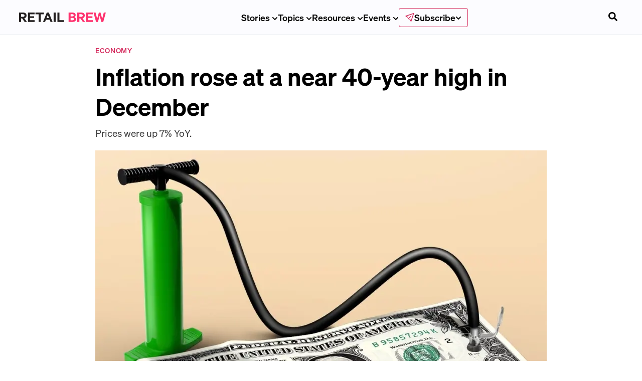

--- FILE ---
content_type: text/html; charset=utf-8
request_url: https://www.retailbrew.com/stories/2022/01/13/inflation-rose-at-a-near-40-year-high-in-december
body_size: 36198
content:
<!DOCTYPE html><html lang="en-us"><head><meta charSet="utf-8"/><meta name="viewport" content="width=device-width"/><link rel="icon" href="/favicon.ico?v=1" sizes="32x32"/><meta name="twitter:card" content="summary_large_image"/><meta name="twitter:site" content="@Retail_Brew"/><meta name="twitter:creator" content="@Retail_Brew"/><meta property="og:type" content="website"/><meta property="og:image:alt" content="Morning Brew Logo"/><meta property="og:image:width" content="1200"/><meta property="og:image:height" content="630"/><meta property="og:locale" content="en_US"/><meta property="og:site_name" content="Retail Brew"/><link rel="preload" as="image" href="/images/brand-logo.svg"/><title>Inflation rose at a near 40-year high in December </title><meta name="robots" content="index,follow"/><meta name="googlebot" content="index,follow"/><meta name="description" content="Prices were up 7% YoY. "/><meta property="og:title" content="Inflation rose at a near 40-year high in December "/><meta property="og:description" content="Prices were up 7% YoY. "/><meta property="og:url" content="https://www.retailbrew.com/stories/2022/01/13/inflation-rose-at-a-near-40-year-high-in-december"/><meta property="og:image" content="https://cdn.sanity.io/images/bl383u0v/production/75f2f4401977319f0d74945414022879f00f0ff0-1500x1000.jpg?rect=0,106,1500,788&amp;w=1200&amp;h=630&amp;q=70&amp;fit=crop&amp;auto=format"/><link rel="canonical" href="https://www.retailbrew.com/stories/2022/01/13/inflation-rose-at-a-near-40-year-high-in-december"/><meta property="twitter:url" content="https://www.retailbrew.com/stories/2022/01/13/inflation-rose-at-a-near-40-year-high-in-december"/><meta name="twitter:title" content="Inflation rose at a near 40-year high in December "/><meta name="twitter:description" content="Prices were up 7% YoY. "/><meta name="twitter:image" content="https://cdn.sanity.io/images/bl383u0v/production/75f2f4401977319f0d74945414022879f00f0ff0-1500x1000.jpg?rect=0,106,1500,788&amp;w=1200&amp;h=630&amp;q=70&amp;fit=crop&amp;auto=format"/><meta name="next-head-count" content="26"/><link rel="preload" href="/fonts/Sohne-Kraftig-500.woff2" as="font" type="font/woff2" crossorigin="anonymous"/><link rel="preload" href="/fonts/Reckless-Medium.woff2" as="font" type="font/woff2" crossorigin="anonymous"/><link rel="preload" href="/fonts/Sohne-Buch-400.woff2" as="font" type="font/woff2" crossorigin="anonymous"/><link rel="preload" href="/fonts/Azeret-Mono-VariableFont.woff2" as="font" type="font/woff2" crossorigin="anonymous"/><link rel="preload" href="/fonts/Sohne-Halbfett-600.woff2" as="font" type="font/woff2" crossorigin="anonymous"/><link rel="apple-touch-icon" href="/apple-touch-icon.png"/><link rel="manifest" href="/manifest.webmanifest"/><link rel="stylesheet" href="/fonts/fonts.css?v=1"/><noscript data-n-css=""></noscript><script defer="" nomodule="" src="/_next/static/chunks/polyfills-42372ed130431b0a.js"></script><script src="/_next/static/chunks/webpack-197fd6383b4369a2.js" defer=""></script><script src="/_next/static/chunks/framework-978a6051e6d0c57a.js" defer=""></script><script src="/_next/static/chunks/main-bd066e33ab2f940d.js" defer=""></script><script src="/_next/static/chunks/pages/_app-e18a9c7af93cebb2.js" defer=""></script><script src="/_next/static/chunks/7736b73b-85fae4013df39433.js" defer=""></script><script src="/_next/static/chunks/2214-19a5bdeeb8021144.js" defer=""></script><script src="/_next/static/chunks/5952-3c0e0c79c5e54755.js" defer=""></script><script src="/_next/static/chunks/9720-b509d07de5f8dd25.js" defer=""></script><script src="/_next/static/chunks/9565-fd606cb667345f38.js" defer=""></script><script src="/_next/static/chunks/6472-a848e42f87cbc8c4.js" defer=""></script><script src="/_next/static/chunks/pages/stories/%5B...slug%5D-c0b9a948a3db7bdd.js" defer=""></script><script src="/_next/static/poxSaJNfI_FYzd171c4vf/_buildManifest.js" defer=""></script><script src="/_next/static/poxSaJNfI_FYzd171c4vf/_ssgManifest.js" defer=""></script><style data-styled="" data-styled-version="5.3.11">.lbuZQP{border:none;min-height:40px;min-width:40px;padding:var(--space-sm) var(--space-md);display:-webkit-inline-box;display:-webkit-inline-flex;display:-ms-inline-flexbox;display:inline-flex;-webkit-align-items:center;-webkit-box-align:center;-ms-flex-align:center;align-items:center;-webkit-box-pack:center;-webkit-justify-content:center;-ms-flex-pack:center;justify-content:center;cursor:pointer;-webkit-transition:background 150ms ease-in-out;transition:background 150ms ease-in-out;border-radius:0.375rem;}/*!sc*/
.lbuZQP:focus{outline:none;box-shadow:var(--box-shadow-focus);}/*!sc*/
.lbuZQP:disabled{pointer-events:none;}/*!sc*/
data-styled.g4[id="dist__DefaultButton-sc-a711e2a5-3"]{content:"lbuZQP,"}/*!sc*/
.ixyqcf{height:auto;min-width:auto;height:auto;padding:0;background:none;color:#282828;}/*!sc*/
data-styled.g7[id="dist__UnstyledButton-1-sc-a711e2a5-6"]{content:"ixyqcf,"}/*!sc*/
.jCTrpI{font-size:var(--font-scale-6);margin-bottom:1.75rem;font-weight:var(--font-weight-bold);line-height:1.15;font-size:3rem;margin-bottom:0;line-height:1.25;}/*!sc*/
.fkOFTM{font-size:var(--font-scale-1);margin-bottom:0.5rem;font-weight:var(--font-weight-medium);line-height:1.3;color:var(--colors-onyx);font-size:1.2rem;margin-top:var(--space-sm);line-height:1.6;font-weight:var(--font-weight-regular);}/*!sc*/
.fBTgvf{margin-right:var(--space-xs);}/*!sc*/
.egQEcV{margin-top:var(--space-sm);}/*!sc*/
.crozQC{font-size:85%;font-size:0.75rem;line-height:18px;}/*!sc*/
data-styled.g9[id="dist__StyledText-sc-a711e2a5-8"]{content:"jCTrpI,fkOFTM,czSkWg,fBTgvf,egQEcV,crozQC,"}/*!sc*/
.ctKauE{display:-webkit-box;display:-webkit-flex;display:-ms-flexbox;display:flex;-webkit-text-decoration:none;text-decoration:none;color:var(--colors-primary);font-weight:var(--font-weight-black);font-family:var(--font-body);font-size:var(--font-scale-00);margin-bottom:var(--space-sm);text-transform:uppercase;font-weight:500;-webkit-letter-spacing:0.055rem;-moz-letter-spacing:0.055rem;-ms-letter-spacing:0.055rem;letter-spacing:0.055rem;}/*!sc*/
data-styled.g25[id="dist__StyledTag-sc-a711e2a5-24"]{content:"ctKauE,"}/*!sc*/
{/*! normalize.css v8.0.1 | MIT License | github.com/necolas/normalize.css */}/*!sc*/
@supports(padding:max(0px)){body,header,footer{padding-left:min(0vmin,env(safe-area-inset-left));padding-right:min(0vmin,env(safe-area-inset-right));padding-bottom:min(0vmin,env(safe-area-inset-bottom));}}/*!sc*/
:root{--nav-height:70px;--font-sohne:'Sohne','Sohne Fallback',ui-sans-serif,system-ui,sans-serif;--font-reckless:'Reckless';--font-tiempos:'Tiempos';--font-azeret-mono:'Azeret Mono';--font-founders-grotesk-mono:'Founders Grotesk Mono';--font-heading:var(--font-sohne);--font-family-heading:var(--font-sohne);--font-weight-regular:400;--font-weight-semibold:500;--font-weight-medium:500;--font-weight-bold:600;--font-weight-heading:var(--font-weight-bold);--font-style-italic:italic;--font-scale:1;--font-scale-000:calc(12px * var(--font-scale));--font-scale-00:calc(14px * var(--font-scale));--font-scale-0:calc(16px * var(--font-scale));--font-scale-1:calc(18px * var(--font-scale));--font-scale-2:calc(23px * var(--font-scale));--font-scale-3:calc(28px * var(--font-scale));--font-scale-4:calc(35px * var(--font-scale));--font-scale-5:calc(44px * var(--font-scale));--font-scale-6:calc(55px * var(--font-scale));--font-scale-7:calc(69px * var(--font-scale));--font-scale-8:calc(86px * var(--font-scale));--font-scale-9:calc(107px * var(--font-scale));--font-size-heading-md:var(--font-scale-2);--font-size-heading-sm:var(--font-scale-1);--space-xs:4px;--space-sm:8px;--space-md:12px;--space-lg:16px;--space-xl:20px;--space-2xl:28px;--space-3xl:40px;--space-4xl:60px;--space-5xl:80px;--radius-sm:4px;--radius-round:9999px;--colors-primary:var(--colors-brand-500);--colors-mb-blue:#1C7FF2;--colors-white:#FFFFFF;--colors-black:black;--colors-tertiary:#f0b041;--colors-tertiaryDark:#d48d11;--colors-primaryLight:#0d72e7;--colors-primaryContrast:#114a8c;--colors-danger:#e80000;--colors-periwinkleGray:#E9EBF7;--colors-snow:#f5f8fc;--colors-geyser:#dee2e6;--colors-slate:#8898aa;--colors-charcoal:#72808F;--colors-onyx:#3F3F3F;--colors-jet:#282828;--colors-success:#00C851;--colors-warning:#ffbb33;--colors-error:#E02D3C;--colors-diamond:#bde1ff;--colors-lavender:#e5eafb;--colors-royalBlue:#315be7;--colors-americanBlue:#2a3b74;--colors-yankeeBlue:#18153c;--colors-green:#14aa40;--colors-greenCyan:#009b63;--colors-alienArmpit:#6ee107;--colors-pineGreen:#077868;--colors-msuGreen:#18423c;--colors-lightGray:#d4d4d4;--colors-yellowOrange:#f8ad3b;--colors-brand-100:#D5E5FE;--colors-brand-400:#1C7FF2;--colors-brand-500:#1666C2;--colors-brand-600:#114C91;--colors-brand-700:#0E3768;--colors-grey-100:#E9E9E9;--colors-grey-200:#DEE2E6;--colors-grey-500:#6B7885;--colors-grey-600:#222222;--colors-neutral-100:#FAF9F5;--colors-white:#FFFFFF;--colors-black:#000000;--colors-error-500:#E02D3C;--colors-warning-500:#B25E09;--colors-success-500:#08875D;--colors-action-default:var(--colors-grey-600);--colors-action-hover:var(--colors-grey-600);--colors-action-focus:var(--colors-brand-700);--colors-button-disabled:var(--colors-grey-600);--colors-secondary-text:var(--colors-grey-500);--colors-disabled-text:var(--colors-secondary-text);--colors-border:var(--colors-secondary-text);--colors-divider:var(--colors-grey-200);--snappy:cubic-bezier(0.87,0,0.13,1);-webkit-scroll-behavior:smooth;-moz-scroll-behavior:smooth;-ms-scroll-behavior:smooth;scroll-behavior:smooth;}/*!sc*/
@media (max-width:1200px){:root{--font-scale-000:calc(11px * var(--font-scale));--font-scale-00:calc(13px * var(--font-scale));--font-scale-0:calc(15px * var(--font-scale));--font-scale-1:calc(16px * var(--font-scale));--font-scale-2:calc(19px * var(--font-scale));--font-scale-3:calc(23px * var(--font-scale));--font-scale-4:calc(28px * var(--font-scale));--font-scale-5:calc(33px * var(--font-scale));--font-scale-6:calc(40px * var(--font-scale));--font-scale-7:calc(48px * var(--font-scale));--font-scale-8:calc(57px * var(--font-scale));--font-scale-9:calc(69px * var(--font-scale));}}/*!sc*/
h1,h2,h3,h4,h5,h6,p{-webkit-letter-spacing:0;-moz-letter-spacing:0;-ms-letter-spacing:0;letter-spacing:0;margin-top:0;}/*!sc*/
h1,h2,h3,h4,h5,h6{font-family:var(--font-sohne),Helvetica,sans-serif;font-weight:var(--font-weight-bold);line-height:120%;margin-top:0;}/*!sc*/
h1{font-size:var(--font-scale-6);}/*!sc*/
h2{font-size:var(--font-scale-5);}/*!sc*/
h3{font-size:var(--font-scale-4);}/*!sc*/
h4{font-size:var(--font-scale-3);}/*!sc*/
h5{font-size:var(--font-scale-2);}/*!sc*/
h6{font-size:var(--font-scale-1);}/*!sc*/
html{font-family:var(--font-sohne),Helvetica,sans-serif;font-weight:var(--font-weight-regular);}/*!sc*/
body{background-color:white;margin:0;font-family:var(--font-sohne),Helvetica,sans-serif;font-weight:var(--font-weight-regular);font-size:var(--font-scale-1);line-height:160%;-webkit-font-smoothing:antialiased;-moz-osx-font-smoothing:grayscale;color:var(--colors-proBlack);}/*!sc*/
code{font-family:var(--font-azeret-mono),monospace;}/*!sc*/
*{box-sizing:border-box;}/*!sc*/
*,*::before,*::after{border-width:0;border-style:solid;box-sizing:border-box;}/*!sc*/
button{background:transparent;padding:0;}/*!sc*/
button,input{overflow:visible;}/*!sc*/
button,select{text-transform:none;}/*!sc*/
button,[role="button"]{cursor:pointer;}/*!sc*/
textarea,input[type='text'],input[type='email']{-webkit-appearance:none;}/*!sc*/
.no-scroll{overflow:hidden;position:fixed;}/*!sc*/
#__next{position:relative;}/*!sc*/
html{line-height:1.25;font-size:16px;-webkit-text-size-adjust:100%;}/*!sc*/
@media screen and (device-aspect-ratio:2/3){html select,html textarea,html input[type="text"],html input[type="password"],html input[type="datetime"],html input[type="datetime-local"],html input[type="date"],html input[type="month"],html input[type="time"],html input[type="week"],html input[type="number"],html input[type="email"],html input[type="url"]{font-size:16px;}}/*!sc*/
@media screen and (device-aspect-ratio:40/71){html select,html textarea,html input[type="text"],html input[type="password"],html input[type="datetime"],html input[type="datetime-local"],html input[type="date"],html input[type="month"],html input[type="time"],html input[type="week"],html input[type="number"],html input[type="email"],html input[type="url"]{font-size:16px;}}/*!sc*/
@media screen and (device-aspect-ratio:375/667){html select,html textarea,html input[type="text"],html input[type="password"],html input[type="datetime"],html input[type="datetime-local"],html input[type="date"],html input[type="month"],html input[type="time"],html input[type="week"],html input[type="number"],html input[type="email"],html input[type="url"]{font-size:16px;}}/*!sc*/
@media screen and (device-aspect-ratio:9/16){html select,html textarea,html input[type="text"],html input[type="password"],html input[type="datetime"],html input[type="datetime-local"],html input[type="date"],html input[type="month"],html input[type="time"],html input[type="week"],html input[type="number"],html input[type="email"],html input[type="url"]{font-size:16px;}}/*!sc*/
main{display:block;}/*!sc*/
li{margin-bottom:1rem;}/*!sc*/
hr{box-sizing:content-box;height:0;overflow:visible;}/*!sc*/
pre{font-family:monospace,monospace;font-size:1em;}/*!sc*/
a{background-color:transparent;-webkit-text-decoration:none;text-decoration:none;color:inherit;}/*!sc*/
abbr[title]{border-bottom:none;-webkit-text-decoration:underline;text-decoration:underline;-webkit-text-decoration:underline dotted;text-decoration:underline dotted;}/*!sc*/
b,strong{font-weight:bolder;}/*!sc*/
code,kbd,samp{font-family:monospace,monospace;font-size:1em;}/*!sc*/
small{font-size:80%;}/*!sc*/
sub,sup{font-size:75%;line-height:0;position:relative;vertical-align:baseline;}/*!sc*/
sub{bottom:-0.25em;}/*!sc*/
sup{top:-0.5em;}/*!sc*/
img{border-style:none;}/*!sc*/
button,input,optgroup,select,textarea{font-family:inherit;font-size:100%;line-height:1.15;margin:0;}/*!sc*/
button,input{overflow:visible;}/*!sc*/
button,select{text-transform:none;}/*!sc*/
button,[type='button'],[type='reset'],[type='submit']{-webkit-appearance:button;}/*!sc*/
button::-moz-focus-inner,[type='button']::-moz-focus-inner,[type='reset']::-moz-focus-inner,[type='submit']::-moz-focus-inner{border-style:none;padding:0;}/*!sc*/
button:-moz-focusring,[type='button']:-moz-focusring,[type='reset']:-moz-focusring,[type='submit']:-moz-focusring{outline:1px dotted ButtonText;}/*!sc*/
fieldset{padding:0.35em 0.75em 0.625em;}/*!sc*/
legend{box-sizing:border-box;color:inherit;display:table;max-width:100%;padding:0;white-space:normal;}/*!sc*/
progress{vertical-align:baseline;}/*!sc*/
textarea{overflow:auto;}/*!sc*/
[type='checkbox'],[type='radio']{box-sizing:border-box;padding:0;}/*!sc*/
[type='number']::-webkit-inner-spin-button,[type='number']::-webkit-outer-spin-button{height:auto;}/*!sc*/
[type='search']{-webkit-appearance:textfield;outline-offset:-2px;}/*!sc*/
[type='search']::-webkit-search-decoration{-webkit-appearance:none;}/*!sc*/
::-webkit-file-upload-button{-webkit-appearance:button;font:inherit;}/*!sc*/
details{display:block;}/*!sc*/
summary{display:list-item;}/*!sc*/
template{display:none;}/*!sc*/
[hidden]{display:none;}/*!sc*/
data-styled.g33[id="sc-global-cKlWQu1"]{content:"sc-global-cKlWQu1,"}/*!sc*/
:root{--colors-primary:#d4295c;--colors-primaryContrast:#114a8c;--colors-brand-100:#f9e1e1;--colors-brand-400:#fe316e;--colors-brand-500:#d4295c;--colors-brand-600:#a92149;--colors-brand-700:#7f1937;}/*!sc*/
data-styled.g34[id="sc-global-dhyfKc1"]{content:"sc-global-dhyfKc1,"}/*!sc*/
.margin-y-sm{margin:var(--space-sm) 0;}/*!sc*/
.margin-y-md{margin:var(--space-xl) 0;}/*!sc*/
.margin-y-lg{margin:var(--space-3xl) 0;}/*!sc*/
.margin-x-sm{margin:0 var(--space-sm);}/*!sc*/
.margin-x-md{margin:0 var(--space-xl);}/*!sc*/
.margin-x-lg{margin:0 var(--space-3xl);}/*!sc*/
.margin-sm{margin:var(--space-sm);}/*!sc*/
.margin-md{margin:var(--space-xl);}/*!sc*/
.margin-lg{margin:var(--space-3xl);}/*!sc*/
.inverted{-webkit-filter:invert(100%);filter:invert(100%);}/*!sc*/
data-styled.g35[id="sc-global-bOnbuo1"]{content:"sc-global-bOnbuo1,"}/*!sc*/
:root{--breakpoint-xl2:96rem;--breakpoint-xl:80rem;--breakpoint-lg:64rem;--breakpoint-md:48rem;--breakpoint-sm:40rem;--bp-sm-font-size-11:107px;--bp-sm-font-size-10:86px;--bp-sm-font-size-9:69px;--bp-sm-font-size-8:55px;--bp-sm-font-size-7:44px;--bp-sm-font-size-6:35px;--bp-sm-font-size-5:28px;--bp-sm-font-size-4:23px;--bp-sm-font-size-3:18px;--bp-sm-font-size-2:16px;--bp-sm-font-size-1:14px;--bp-sm-font-size-0:12px;--size-max:100rem;--size-xl2:1280rem;--size-xl:1060rem;--size-lg:840rem;--size-md:620rem;--size-sm:400rem;--size-xs:290rem;--size-xs2:180rem;--text-decoration-line-through:line-through;--text-decoration-underline:underline;--text-case-uppercase:uppercase;--letter-spacing-loose:5%;--line-height-loose:160%;--line-height-regular:120%;--border-width-sm:1px;--border-radius-round:999px;--border-radius-xl:16px;--border-radius-sm:4px;}/*!sc*/
:root --space-p-xl3:{space.xl3;--space-xl5:80px;--space-xl4:60px;--space-xl3:40px;--space-xl2:28px;--space-xl:20px;--space-lg:16px;--space-md:12px;--space-sm:8px;--space-xs:4px;--font-size-11:69px;--font-size-10:57px;--font-size-9:48px;--font-size-8:40px;--font-size-7:33px;--font-size-6:28px;--font-size-5:23px;--font-size-4:19px;--font-size-3:16px;--font-size-2:15px;--font-size-1:13px;--font-size-0:11px;--font-family-azeret-mono:'Azeret Mono';--font-family-tiempos:'Tiempos Text';--font-family-reckless:'Reckless';--font-family-sohne:'Sohne';--font-style-italic:italic;--font-weight-bold:700;--font-weight-semibold:600;--font-weight-medium:500;--font-weight-regular:400;--colors-brand-700:#0E3768;--colors-brand-600:#114C91;--colors-brand-500:#1666C2;--colors-brand-400:#1C7FF2;--colors-brand-100:#D5E5FE;--colors-red-500:#E02D3C;--colors-green-500:#08875D;--colors-yellow-500:#B25E09;--colors-white:#FFFFFF;--colors-black:#000000;--colors-neutral-100:#FAF9F5;--colors-grey-800:#222222;--colors-grey-500:#6B7885;--colors-grey-200:#E9E9E9;--colors-grey-100:#FCFCFF;--details-sohne-sm:[object Object];--details-sohne-xs:[object Object];--details-azeret-sm:[object Object];--details-azeret-xs:[object Object];--text-tiempos-lg:[object Object];--text-tiempos-md:[object Object];--text-tiempos-sm:[object Object];--text-tiempos-xs:[object Object];--text-sohne-lg:[object Object];--text-sohne-md:[object Object];--text-sohne-sm:[object Object];--text-sohne-xs:[object Object];--heading-reckless-xl4:[object Object];--heading-reckless-xl3:[object Object];--heading-reckless-xl2:[object Object];--heading-reckless-xl:[object Object];--heading-reckless-lg:[object Object];--heading-reckless-md:[object Object];--heading-reckless-sm:[object Object];--heading-reckless-xs:[object Object];--heading-sohne-xl4:[object Object];--heading-sohne-xl3:[object Object];--heading-sohne-xl2:[object Object];--heading-sohne-xl:[object Object];--heading-sohne-lg:[object Object];--heading-sohne-md:[object Object];--heading-sohne-sm:[object Object];--heading-sohne-xs:[object Object];--space-py-xl4:var(--space-xl4);--space-py-xl3:var(--space-xl3);--space-py-xl2:var(--space-xl2);--space-py-xl:var(--space-xl);--space-py-lg:var(--space-lg);--space-py-md:var(--space-md);--space-py-sm:var(--space-sm);--space-py-xs:var(--space-xs);--space-px-xl4:var(--space-xl4);--space-px-xl3:var(--space-xl3);--space-px-xl2:var(--space-xl2);--space-px-xl:var(--space-xl);--space-px-lg:var(--space-lg);--space-px-md:var(--space-md);--space-px-sm:var(--space-sm);--space-px-xs:var(--space-xs);--space-p-xl4:var(--space-xl4);--space-p-xl2:var(--space-xl2);--space-p-xl:var(--space-xl);--space-p-lg:var(--space-lg);--space-p-md:var(--space-md);--space-p-sm:var(--space-sm);--space-p-xs:var(--space-xs);--colors-background-no-emphasis:var(--colors-white);--colors-background-subtle:var(--colors-neutral-100);--colors-background-low-emphasis:var(--colors-brand-100);--colors-background-high-emphasis:var(--colors-brand-600);--colors-feedback-warning:var(--colors-yellow-500);--colors-feedback-success:var(--colors-green-500);--colors-feedback-error:var(--colors-red-500);--colors-border-subtle:var(--colors-grey-200);--colors-border-default:var(--colors-grey-500);--colors-text-default-on-dark:var(--colors-white);--colors-text-default-on-light:var(--colors-black);--colors-text-disabled:var(--colors-grey-500);--colors-text-brand:var(--colors-brand-600);--colors-action-emphasis-hover:var(--colors-brand-700);--colors-action-emphasis-default:var(--colors-brand-600);--colors-action-primary-focus:var(--colors-black);--colors-action-primary-hover:var(--colors-black);--colors-action-primary-default:var(--colors-grey-800);--colors-action-primary-disabled:var(--colors-grey-200);--font-display-heading-lg:[object Object];--font-display-heading-md:[object Object];--font-display-heading-sm:[object Object];--font-display-heading-xs:[object Object];--font-default-text-xs:[object Object];--font-default-heading-xs:[object Object];--font-editorial-text-default:[object Object];--font-editorial-heading-xl:[object Object];--font-editorial-heading-lg:[object Object];--font-editorial-heading-md:[object Object];--font-editorial-heading-sm:[object Object];--font-editorial-heading-xs:[object Object];}/*!sc*/
data-styled.g36[id="sc-global-mGJil1"]{content:"sc-global-mGJil1,"}/*!sc*/
:root{--colors-brand-700:#7F1937;--colors-brand-600:#A92149;--colors-brand-500:#D4295C;--colors-brand-400:#FE316E;--colors-brand-100:#F5CECE;}/*!sc*/
data-styled.g47[id="sc-global-lgHtGA1"]{content:"sc-global-lgHtGA1,"}/*!sc*/
.ebwsVR{position:absolute;display:block;width:1px;height:1px;opacity:1;background-color:transparent;pointer-events:none;}/*!sc*/
data-styled.g50[id="style__GtmScrollPixel-sc-f600818b-0"]{content:"ebwsVR,"}/*!sc*/
.fSHgnF{display:-webkit-box;display:-webkit-flex;display:-ms-flexbox;display:flex;-webkit-align-items:center;-webkit-box-align:center;-ms-flex-align:center;align-items:center;-webkit-flex-direction:row;-ms-flex-direction:row;flex-direction:row;}/*!sc*/
data-styled.g52[id="style__SocialsContainer-sc-90719a7a-0"]{content:"fSHgnF,"}/*!sc*/
.hXQjCw{height:100%;border-radius:5px;margin-right:0.75rem;color:var(--colors-onyx);background-color:var(--colors-white);padding:6px;display:-webkit-box;display:-webkit-flex;display:-ms-flexbox;display:flex;-webkit-box-pack:center;-webkit-justify-content:center;-ms-flex-pack:center;justify-content:center;-webkit-align-items:center;-webkit-box-align:center;-ms-flex-align:center;align-items:center;-webkit-transition:all 0.125s ease;transition:all 0.125s ease;}/*!sc*/
.hXQjCw:hover{background-color:var(--colors-onyx);color:var(--colors-white);}/*!sc*/
data-styled.g53[id="style__SocialIcon-sc-90719a7a-1"]{content:"hXQjCw,"}/*!sc*/
.HjhcC{overflow:hidden;border-radius:5px;height:100%;min-height:unset;margin-right:var(--space-sm);color:var(--colors-onyx);background-color:var(--colors-white);padding:6px;display:-webkit-box;display:-webkit-flex;display:-ms-flexbox;display:flex;-webkit-box-pack:center;-webkit-justify-content:center;-ms-flex-pack:center;justify-content:center;-webkit-align-items:center;-webkit-box-align:center;-ms-flex-align:center;align-items:center;-webkit-transition:all 0.125s ease;transition:all 0.125s ease;}/*!sc*/
.HjhcC:hover{background-color:var(--colors-onyx);color:var(--colors-white);}/*!sc*/
data-styled.g54[id="style__CopyButton-sc-90719a7a-2"]{content:"HjhcC,"}/*!sc*/
.ckijNp{height:18px;width:100%;text-transform:uppercase;display:-webkit-box;display:-webkit-flex;display:-ms-flexbox;display:flex;-webkit-align-items:center;-webkit-box-align:center;-ms-flex-align:center;align-items:center;font-weight:800;will-change:transform;}/*!sc*/
.ckijNp svg{height:18px;width:18px;}/*!sc*/
data-styled.g55[id="style__CopyButtonLabel-sc-90719a7a-3"]{content:"ckijNp,"}/*!sc*/
.gUHYfL{margin-top:1px;margin-left:6px;margin-bottom:0;font-weight:800;}/*!sc*/
data-styled.g56[id="style__CopyButtonLabelText-sc-90719a7a-4"]{content:"gUHYfL,"}/*!sc*/
.iTWzCH{max-width:540px;height:100%;padding-right:15px;padding-left:15px;padding-top:0;padding-bottom:0;margin-right:auto;margin-left:auto;margin-bottom:0;margin-top:0;}/*!sc*/
@media (min-width:576px){.iTWzCH{max-width:540px;}}/*!sc*/
@media (min-width:768px){.iTWzCH{max-width:720px;}}/*!sc*/
@media (min-width:900px){.iTWzCH{max-width:870px;}}/*!sc*/
@media (min-width:1200px){.iTWzCH{max-width:1050px;}}/*!sc*/
@media (min-width:1600px){.iTWzCH{max-width:1300px;}}/*!sc*/
data-styled.g59[id="style__Container-sc-6fdcc87e-0"]{content:"iTWzCH,"}/*!sc*/
.fAUiYZ{width:100vw;position:relative;left:50%;right:50%;margin-left:-50vw;margin-right:-50vw;}/*!sc*/
data-styled.g60[id="style__FullViewportWidthContainer-sc-6fdcc87e-1"]{content:"fAUiYZ,"}/*!sc*/
.cIZEHT{display:-webkit-box;display:-webkit-flex;display:-ms-flexbox;display:flex;-webkit-box-pack:center;-webkit-justify-content:center;-ms-flex-pack:center;justify-content:center;-webkit-align-items:center;-webkit-box-align:center;-ms-flex-align:center;align-items:center;gap:var(--space-xs);position:relative;background-color:var(--colors-action-default);color:var(--colors-white);border:none;padding:var(--space-sm) var(--space-lg);border-radius:var(--radius-sm);cursor:pointer;-webkit-transition:background-color 0.2s ease,box-shadow 0.2s ease,border-color 0.2s ease;transition:background-color 0.2s ease,box-shadow 0.2s ease,border-color 0.2s ease;min-height:44px;font-family:var(--font-sohne);font-weight:var(--font-weight-semibold);}/*!sc*/
.cIZEHT.video-btn{padding:0 0 var(--space-sm);}/*!sc*/
.cIZEHT.btn-secondary{background:white;border:2px solid var(--colors-grey-500);color:black;}/*!sc*/
.cIZEHT.btn-secondary:hover{background:var(--colors-grey-100);}/*!sc*/
.cIZEHT.btn-secondary:focus,.cIZEHT.btn-secondary:focus-visible,.cIZEHT.btn-secondary:active{box-shadow:0 0 0 2px #cfcfcf;background:var(--colors-grey-100);}/*!sc*/
.cIZEHT.btn-secondary:disabled{background:var(--colors-grey-200);border-color:var(--colors-grey-200);color:var(--colors-grey-500);cursor:not-allowed;}/*!sc*/
.cIZEHT.btn-outline{background-color:transparent;color:var(--colors-action-default);border:2px solid var(--colors-action-default);}/*!sc*/
.cIZEHT.btn-outline:hover{color:var(--colors-black);background-color:transparent;}/*!sc*/
.cIZEHT.btn-outline:focus{color:var(--colors-action-focus);border:2px solid var(--colors-action-focus);background-color:transparent;}/*!sc*/
.cIZEHT.btn-link{background-color:transparent;color:var(--colors-action-default);border:none;min-height:22px;width:-webkit-fit-content;width:-moz-fit-content;width:fit-content;border-radius:0;-webkit-box-pack:start;-webkit-justify-content:flex-start;-ms-flex-pack:start;justify-content:flex-start;}/*!sc*/
.cIZEHT.btn-link:hover{color:var(--colors-black);background-color:transparent;}/*!sc*/
.cIZEHT.btn-link:focus{color:var(--colors-action-focus);background-color:transparent;}/*!sc*/
.cIZEHT:disabled{background-color:rgba(143,143,143,0.5);cursor:not-allowed;}/*!sc*/
.cIZEHT:hover:not(:disabled,.btn-link,.btn-outline,.btn-secondary){background:var(--colors-black);}/*!sc*/
.cIZEHT:active{background:var(--colors-action-focus);}/*!sc*/
.cIZEHT:focus-visible{background:var(--colors-black);}/*!sc*/
.cIZEHT svg{-webkit-transform:translateY(1px);-ms-transform:translateY(1px);transform:translateY(1px);}/*!sc*/
data-styled.g88[id="Button__StyledButton-sc-44e5f0-0"]{content:"cIZEHT,"}/*!sc*/
.kWEqUs{width:min(620px,100%);margin:auto;margin-bottom:var(--space-md);}/*!sc*/
data-styled.g99[id="style__SocialShareContainer-sc-9b30af34-0"]{content:"kWEqUs,"}/*!sc*/
.xBGLJ{width:min(620px,100%);margin:0 auto var(--space-md) auto;}/*!sc*/
@media (max-width:900px){.xBGLJ:has(> [data-placement='inline']){padding:0px;}}/*!sc*/
data-styled.g100[id="style__InlineSubscribeWrapper-sc-9b30af34-1"]{content:"xBGLJ,"}/*!sc*/
.iUHyfu{padding-bottom:var(--space-sm);width:min(1050px,100%);margin:auto;font-size:var(--font-scale-1);position:relative;}/*!sc*/
@media (max-width:1050px){.iUHyfu{padding:0 15px;margin-top:var(--space-sm);font-size:var(--font-scale-0);}}/*!sc*/
.iUHyfu h1,.iUHyfu h2,.iUHyfu h3:not(.preview-headline),.iUHyfu h4,.iUHyfu h5,.iUHyfu h6,.iUHyfu p,.iUHyfu li,.iUHyfu ul,.iUHyfu ol,.iUHyfu blockquote,.iUHyfu strong,.iUHyfu code,.iUHyfu .mb-customizable-button{width:min(620px,100%);margin:0 auto var(--space-md) auto;}/*!sc*/
.iUHyfu h1,.iUHyfu h2,.iUHyfu h3:not(.preview-headline){font-family:var(--font-heading);font-size:var(--font-scale-3);padding-top:var(--space-lg);font-weight:var(--font-weight-bold);}/*!sc*/
.iUHyfu h4,.iUHyfu h5:not(.inline-subscribe),.iUHyfu h6{font-family:var(--font-heading);font-size:inherit;padding-top:var(--space-lg);font-weight:var(--font-weight-bold);}/*!sc*/
.iUHyfu p:not(.inline-subscribe,.preview-description),.iUHyfu li,.iUHyfu ul,.iUHyfu ol,.iUHyfu blockquote{font-family:var(--font-tiempos);}/*!sc*/
.iUHyfu p:not(.inline-subscribe,.preview-description),.iUHyfu li{margin-bottom:var(--space-md);line-height:1.75;font-size:inherit;}/*!sc*/
.iUHyfu figcaption > p,.iUHyfu figcaption > a{font-size:var(--font-scale-00) !important;font-family:unset !important;}/*!sc*/
.iUHyfu a:not( .featured-preview-action,.featured-preview-link,.inline-subscribe * ){-webkit-text-decoration:none;text-decoration:none;border-bottom:2px solid var(--colors-brand-500);}/*!sc*/
.iUHyfu ul,.iUHyfu ol{margin-bottom:var(--space-md);padding-left:40px;}/*!sc*/
.iUHyfu li{font-size:inherit;line-height:1.75;margin-bottom:0.5rem;}/*!sc*/
.iUHyfu em{font-style:var(--font-style-italic);}/*!sc*/
.iUHyfu strong,.iUHyfu b{font-weight:var(--font-weight-bold);}/*!sc*/
.iUHyfu blockquote{margin:auto;margin-bottom:1.5rem;margin-top:1.5rem;padding:0 1rem;border-left:4px solid var(--colors-primary);font-style:italic;line-height:1.75;font-size:inherit;}/*!sc*/
.iUHyfu code{background-color:#f5f5f5;color:var(--colors-primary);border-radius:4px;padding:2px 4px;word-wrap:break-word;}/*!sc*/
.iUHyfu [id^='datawrapper-vis']::before,.iUHyfu [id^='datawrapper-vis']::after{content:'';height:40px;display:block;}/*!sc*/
data-styled.g102[id="style__ArticleBodyWrapper-sc-9b30af34-3"]{content:"iUHyfu,"}/*!sc*/
.tkZjW{display:-webkit-box;display:-webkit-flex;display:-ms-flexbox;display:flex;-webkit-flex-direction:column;-ms-flex-direction:column;flex-direction:column;-webkit-align-items:flex-start;-webkit-box-align:flex-start;-ms-flex-align:flex-start;align-items:flex-start;gap:var(--space-sm);-webkit-box-pack:center;-webkit-justify-content:center;-ms-flex-pack:center;justify-content:center;}/*!sc*/
.tkZjW input,.tkZjW button,.tkZjW div.input-wrapper{width:100%;}/*!sc*/
data-styled.g106[id="Form__StackedForm-sc-e9684ce-0"]{content:"tkZjW,"}/*!sc*/
.jmpbei{display:-webkit-box;display:-webkit-flex;display:-ms-flexbox;display:flex;-webkit-flex-direction:row;-ms-flex-direction:row;flex-direction:row;row-gap:var(--space-sm);-webkit-column-gap:var(--space-xs);column-gap:var(--space-xs);-webkit-align-items:center;-webkit-box-align:center;-ms-flex-align:center;align-items:center;-webkit-box-pack:center;-webkit-justify-content:center;-ms-flex-pack:center;justify-content:center;-webkit-flex-wrap:wrap;-ms-flex-wrap:wrap;flex-wrap:wrap;}/*!sc*/
.jmpbei input,.jmpbei div.input-wrapper{-webkit-flex:1 0 300px;-ms-flex:1 0 300px;flex:1 0 300px;}/*!sc*/
.jmpbei button{-webkit-flex:0 0 auto;-ms-flex:0 0 auto;flex:0 0 auto;}/*!sc*/
.jmpbei .form-validation{-webkit-order:1;-ms-flex-order:1;order:1;-webkit-flex:1 1 100%;-ms-flex:1 1 100%;flex:1 1 100%;}/*!sc*/
@media (max-width:900px){.jmpbei{-webkit-flex-direction:column;-ms-flex-direction:column;flex-direction:column;-webkit-align-items:flex-start;-webkit-box-align:flex-start;-ms-flex-align:flex-start;align-items:flex-start;}.jmpbei input,.jmpbei button,.jmpbei div.input-wrapper{width:100%;}.jmpbei input,.jmpbei div.input-wrapper{-webkit-flex:1 0 auto;-ms-flex:1 0 auto;flex:1 0 auto;}.jmpbei .form-validation{-webkit-order:unset;-ms-flex-order:unset;order:unset;-webkit-flex:1 1 100%;-ms-flex:1 1 100%;flex:1 1 100%;}}/*!sc*/
data-styled.g107[id="Form__HorizontalForm-sc-e9684ce-1"]{content:"jmpbei,"}/*!sc*/
.bcosAQ{font-family:var(--font-sohne);line-height:1.6;height:44px;outline:none;-webkit-appearance:none;-moz-appearance:none;appearance:none;background:var(--colors-white);padding:7px var(--space-sm);padding-left:var(--space-sm);padding-right:var(--space-sm);border-radius:var(--radius-sm);border:1px solid var(--colors-border);-webkit-transition:box-shadow 0.2s var(--snappy),border 0.2s var(--snappy);transition:box-shadow 0.2s var(--snappy),border 0.2s var(--snappy);}/*!sc*/
.bcosAQ.error{border-color:var(--colors-error);}/*!sc*/
.bcosAQ:focus{box-shadow:0px 0px 0px 2px var(--colors-grey-600);border:1px solid var(--colors-grey-600);}/*!sc*/
data-styled.g110[id="Input__StyledInput-sc-ce513084-0"]{content:"bcosAQ,"}/*!sc*/
.eaRGCx{position:relative;display:-webkit-box;display:-webkit-flex;display:-ms-flexbox;display:flex;}/*!sc*/
data-styled.g111[id="Input__Wrapper-sc-ce513084-1"]{content:"eaRGCx,"}/*!sc*/
.jnRTsW{display:-webkit-box;display:-webkit-flex;display:-ms-flexbox;display:flex;-webkit-flex-direction:column;-ms-flex-direction:column;flex-direction:column;-webkit-box-pack:start;-webkit-justify-content:flex-start;-ms-flex-pack:start;justify-content:flex-start;background:white;padding:var(--space-2xl);margin:var(--space-3xl) 0;width:100%;border-radius:0.5rem;border:1px solid var(--colors-border);}/*!sc*/
.jnRTsW p{font-family:var(--font-sohne);font-size:var(--font-scale-0);line-height:1.33;}/*!sc*/
@media (max-width:900px){.jnRTsW p{line-height:1.6;}}/*!sc*/
.jnRTsW h5{font-family:var(--font-reckless);font-size:var(--font-scale-4);font-weight:var(--font-weight-medium);margin-bottom:var(--space-sm);line-height:1.2;}/*!sc*/
data-styled.g114[id="style__RoundedContainer-sc-bac6188c-0"]{content:"jnRTsW,"}/*!sc*/
.hGOySf{display:grid;grid-template-columns:minmax(3%,1fr) minmax(auto,1280px) minmax(3%,1fr);grid-row-gap:var(--space-3xl);z-index:0;position:relative;}/*!sc*/
.hGOySf .full-width{grid-column:1 / -1;}/*!sc*/
@media (max-width:900px){.hGOySf .full-width-mobile{grid-column:span 6;}}/*!sc*/
data-styled.g119[id="DefaultLayout__PageLayout-sc-42d102b9-0"]{content:"hGOySf,"}/*!sc*/
.dNumpl{display:grid;grid-template-columns:repeat(12,1fr);-webkit-column-gap:var(--space-3xl);column-gap:var(--space-3xl);grid-row-gap:80px;grid-column:2 / -2;padding:var(--space-3xl) 0px;}/*!sc*/
.dNumpl.roomy{-webkit-column-gap:80px;column-gap:80px;}/*!sc*/
@media (max-width:960px){.dNumpl.roomy{-webkit-column-gap:40px;column-gap:40px;}}/*!sc*/
@media (max-width:900px){.dNumpl{grid-template-columns:repeat(6,1fr);-webkit-column-gap:var(--space-xl);column-gap:var(--space-xl);grid-row-gap:var(--space-3xl);padding:0px;padding-bottom:var(--space-3xl);}.dNumpl.full-width-mobile > .page-header{padding:0 var(--space-xl);}}/*!sc*/
data-styled.g120[id="DefaultLayout__PageLayoutInnerGrid-sc-42d102b9-1"]{content:"dNumpl,"}/*!sc*/
.gXuYnI{font-family:var(--font-sohne);font-size:18px;line-height:18px;font-weight:var(--font-weight-medium);border-radius:4px;padding:var(--space-md) var(--space-lg);display:-webkit-box;display:-webkit-flex;display:-ms-flexbox;display:flex;-webkit-box-pack:center;-webkit-justify-content:center;-ms-flex-pack:center;justify-content:center;-webkit-align-items:center;-webkit-box-align:center;-ms-flex-align:center;align-items:center;position:absolute;left:-9999px;z-index:999;padding:1em;background-color:var(--colors-grey-600);color:white;opacity:0;}/*!sc*/
.gXuYnI:focus{left:8px;top:8px;opacity:1;}/*!sc*/
data-styled.g175[id="SkipToMainContent__SkipLink-sc-31ec9129-0"]{content:"gXuYnI,"}/*!sc*/
.gbeNXF{display:-webkit-box;display:-webkit-flex;display:-ms-flexbox;display:flex;-webkit-box-pack:center;-webkit-justify-content:center;-ms-flex-pack:center;justify-content:center;-webkit-flex-wrap:wrap;-ms-flex-wrap:wrap;flex-wrap:wrap;gap:40px;}/*!sc*/
.gbeNXF a{display:-webkit-box;display:-webkit-flex;display:-ms-flexbox;display:flex;}/*!sc*/
@media (max-width:900px){.gbeNXF{-webkit-box-pack:start;-webkit-justify-content:flex-start;-ms-flex-pack:start;justify-content:flex-start;}}/*!sc*/
data-styled.g179[id="AllBrands__LogosContainer-sc-9ac22acc-0"]{content:"gbeNXF,"}/*!sc*/
.bvkjBs{color:#545e69;text-align:center;font-family:var(--font-sohne);font-size:var(--font-scale-000);font-weight:var(--font-weight-semibold);line-height:16px;-webkit-letter-spacing:0.6px;-moz-letter-spacing:0.6px;-ms-letter-spacing:0.6px;letter-spacing:0.6px;text-transform:uppercase;margin-top:var(--space-3xl);margin-bottom:0;}/*!sc*/
data-styled.g180[id="AllBrands__StyledCopy-sc-9ac22acc-1"]{content:"bvkjBs,"}/*!sc*/
.jUbxxw{display:-webkit-box;display:-webkit-flex;display:-ms-flexbox;display:flex;-webkit-flex-direction:column;-ms-flex-direction:column;flex-direction:column;-webkit-box-pack:space-evenly;-webkit-justify-content:space-evenly;-ms-flex-pack:space-evenly;justify-content:space-evenly;}/*!sc*/
@media (max-width:900px){.jUbxxw .AllBrands__StyledCopy-sc-9ac22acc-1{-webkit-order:-1;-ms-flex-order:-1;order:-1;margin-bottom:var(--space-3xl);margin-top:0;text-align:left;}}/*!sc*/
data-styled.g181[id="AllBrands__SectionWrapper-sc-9ac22acc-2"]{content:"jUbxxw,"}/*!sc*/
.kcGdKo{display:-webkit-box;display:-webkit-flex;display:-ms-flexbox;display:flex;width:100%;grid-column:1 / -1;-webkit-flex-wrap:wrap;-ms-flex-wrap:wrap;flex-wrap:wrap;-webkit-box-pack:justify;-webkit-justify-content:space-between;-ms-flex-pack:justify;justify-content:space-between;-webkit-align-items:center;-webkit-box-align:center;-ms-flex-align:center;align-items:center;padding-bottom:var(--space-3xl);margin-bottom:var(--space-3xl);border-bottom:1px solid var(--colors-border);}/*!sc*/
@media (max-width:900px){.kcGdKo{-webkit-align-items:flex-start;-webkit-box-align:flex-start;-ms-flex-align:flex-start;align-items:flex-start;padding:var(--space-3xl) 0;}}/*!sc*/
@media (max-width:768px){.kcGdKo{-webkit-flex-direction:column;-ms-flex-direction:column;flex-direction:column;}}/*!sc*/
data-styled.g182[id="BrandSection__BrandSectionContainer-sc-37c86af9-0"]{content:"kcGdKo,"}/*!sc*/
.dawQdo{height:100px;width:auto;display:-webkit-box;display:-webkit-flex;display:-ms-flexbox;display:flex;}/*!sc*/
.dawQdo img{min-height:100px;max-width:300px;width:auto;}/*!sc*/
@media (max-width:900px){.dawQdo{width:100%;height:auto;margin-bottom:var(--space-xl);}.dawQdo img{min-height:unset;object-fit:contain;max-height:35px;width:100%;object-position:left;}}/*!sc*/
data-styled.g183[id="BrandSection__LogoContainer-sc-37c86af9-1"]{content:"dawQdo,"}/*!sc*/
.dFiNlc{display:-webkit-box;display:-webkit-flex;display:-ms-flexbox;display:flex;-webkit-box-pack:end;-webkit-justify-content:flex-end;-ms-flex-pack:end;justify-content:flex-end;}/*!sc*/
.dFiNlc a{font-family:var(--font-sohne);font-weight:var(--font-weight-semibold);padding:4px 8px;line-height:88%;}/*!sc*/
.dFiNlc a:not(:last-child){border-right:1px solid var(--colors-black);}/*!sc*/
@media (max-width:900px){.dFiNlc{-webkit-box-pack:start;-webkit-justify-content:flex-start;-ms-flex-pack:start;justify-content:flex-start;-webkit-flex-wrap:wrap;-ms-flex-wrap:wrap;flex-wrap:wrap;}.dFiNlc a:first-child{padding-left:0;}}/*!sc*/
data-styled.g184[id="BrandSection__LinksContainer-sc-37c86af9-2"]{content:"dFiNlc,"}/*!sc*/
.geceNF{display:-webkit-box;display:-webkit-flex;display:-ms-flexbox;display:flex;-webkit-flex-direction:column;-ms-flex-direction:column;flex-direction:column;-webkit-flex-wrap:wrap;-ms-flex-wrap:wrap;flex-wrap:wrap;-webkit-align-items:flex-end;-webkit-box-align:flex-end;-ms-flex-align:flex-end;align-items:flex-end;gap:20px;}/*!sc*/
.geceNF svg{width:auto;height:100%;}/*!sc*/
@media (max-width:900px){.geceNF{-webkit-align-items:flex-start;-webkit-box-align:flex-start;-ms-flex-align:flex-start;align-items:flex-start;}}/*!sc*/
data-styled.g185[id="BrandSection__IconLinksContainer-sc-37c86af9-3"]{content:"geceNF,"}/*!sc*/
.eRAIaY{display:-webkit-box;display:-webkit-flex;display:-ms-flexbox;display:flex;-webkit-flex-shrink:0;-ms-flex-negative:0;flex-shrink:0;-webkit-flex-direction:column;-ms-flex-direction:column;flex-direction:column;list-style:none;padding:0;margin:0;}/*!sc*/
.eRAIaY a{width:100%;display:block;padding:var(--space-sm) 0;margin-bottom:0;font-family:var(--font-sohne);font-weight:var(--font-weight-semibold);font-size:var(--font-scale-0);line-height:1;}/*!sc*/
data-styled.g186[id="CorporateSection__LinksContainer-sc-26a410ce-0"]{content:"eRAIaY,"}/*!sc*/
.cMryDY{display:-webkit-box;display:-webkit-flex;display:-ms-flexbox;display:flex;-webkit-flex-direction:column;-ms-flex-direction:column;flex-direction:column;-webkit-align-items:flex-start;-webkit-box-align:flex-start;-ms-flex-align:flex-start;align-items:flex-start;list-style:none;padding:0;margin:0;}/*!sc*/
.cMryDY a,.cMryDY button{font-family:var(--font-sohne);width:100%;display:block;padding:6px 0;text-align:left;margin-bottom:0;font-weight:var(--font-weight-semibold);font-size:var(--font-scale-000);line-height:1;color:var(--colors-grey-600);}/*!sc*/
data-styled.g187[id="LegalSection__LinksContainer-sc-8277bc6e-0"]{content:"cMryDY,"}/*!sc*/
.eVroWU{margin-bottom:var(--space-xl);}/*!sc*/
.eVroWU p{font-size:var(--font-scale-000);font-family:var(--font-azeret-mono);line-height:1.6;color:var(--colors-grey-600);margin-bottom:0;}/*!sc*/
.eVroWU p a{-webkit-text-decoration:underline;text-decoration:underline;}/*!sc*/
data-styled.g188[id="LegalSection__LegalCopy-sc-8277bc6e-1"]{content:"eVroWU,"}/*!sc*/
.bpWAmb{cursor:pointer;position:relative;z-index:1000;display:-webkit-box;display:-webkit-flex;display:-ms-flexbox;display:flex;-webkit-align-items:center;-webkit-box-align:center;-ms-flex-align:center;align-items:center;}/*!sc*/
data-styled.g189[id="style__LogoContainer-sc-4f09e29d-0"]{content:"bpWAmb,"}/*!sc*/
.guhXrJ{width:100%;max-width:100vw;height:var(--nav-height);padding:var(--space-md) 0;background:#fcfcff;border-bottom:1px solid var(--colors-divider);font-family:var(--font-sohne);}/*!sc*/
data-styled.g192[id="style__NavContainer-sc-e62cc327-2"]{content:"guhXrJ,"}/*!sc*/
.DnnRl{grid-column:2 / -2;display:-webkit-box;display:-webkit-flex;display:-ms-flexbox;display:flex;-webkit-align-items:center;-webkit-box-align:center;-ms-flex-align:center;align-items:center;-webkit-box-pack:justify;-webkit-justify-content:space-between;-ms-flex-pack:justify;justify-content:space-between;position:relative;}/*!sc*/
@media (max-width:900px){.DnnRl{padding:0 var(--space-xl);}}/*!sc*/
data-styled.g193[id="style__NavMenuTopBar-sc-e62cc327-3"]{content:"DnnRl,"}/*!sc*/
@media (min-width:calc(900px + 1px)){.gsNOIp{display:none;}}/*!sc*/
data-styled.g198[id="style__DisplayOnLargeDown-sc-648aa1a0-0"]{content:"gsNOIp,"}/*!sc*/
@media (max-width:900px){.kCiLar{display:none;}}/*!sc*/
data-styled.g199[id="style__DisplayOnLargeUp-sc-648aa1a0-1"]{content:"kCiLar,"}/*!sc*/
.hXdiki{z-index:1;position:relative;width:100%;}/*!sc*/
data-styled.g200[id="style__NavigationWrapper-sc-c3ced3b5-0"]{content:"hXdiki,"}/*!sc*/
.hlGrck{z-index:0;position:relative;}/*!sc*/
data-styled.g201[id="style__MainWrapper-sc-c3ced3b5-1"]{content:"hlGrck,"}/*!sc*/
.eIVSLR{z-index:0;position:relative;}/*!sc*/
data-styled.g202[id="style__FooterWrapper-sc-c3ced3b5-2"]{content:"eIVSLR,"}/*!sc*/
.iMVwQN{display:-webkit-box;display:-webkit-flex;display:-ms-flexbox;display:flex;-webkit-box-pack:justify;-webkit-justify-content:space-between;-ms-flex-pack:justify;justify-content:space-between;gap:var(--space-xl);width:100%;grid-column:1 / -1;}/*!sc*/
@media (max-width:900px){.iMVwQN{-webkit-flex-direction:column;-ms-flex-direction:column;flex-direction:column;}}/*!sc*/
.iMVwQN div.divider{width:1px;height:100%;border-left:1px solid var(--colors-border);}/*!sc*/
.iMVwQN hr{border-bottom:1px solid var(--colors-border);width:100%;}/*!sc*/
data-styled.g206[id="UniversalFooter__SectionWrapper-sc-9a06abc6-0"]{content:"iMVwQN,"}/*!sc*/
.Emcua{row-gap:0;}/*!sc*/
@media (max-width:768px){.Emcua{padding:0 var(--space-md) var(--space-3xl);}}/*!sc*/
data-styled.g207[id="UniversalFooter__InnerGrid-sc-9a06abc6-1"]{content:"Emcua,"}/*!sc*/
.jNNDcA{height:var(--nav-height);width:100%;border-bottom:1px solid var(--colors-divider);background:#fcfcff;}/*!sc*/
data-styled.g209[id="styles__NavContainer-sc-a70e3598-1"]{content:"jNNDcA,"}/*!sc*/
.cFKQOe{height:100%;display:grid;grid-template-columns:minmax(3%,1fr) minmax(auto,1280px) minmax(3%,1fr);}/*!sc*/
.cFKQOe .CaretDown{position:relative;top:1px;-webkit-transition:-webkit-transform 250ms ease;-webkit-transition:transform 250ms ease;transition:transform 250ms ease;font-size:var(--font-scale-000);}/*!sc*/
.cFKQOe [data-state='open'] .CaretDown{-webkit-transform:rotate(180deg);-ms-transform:rotate(180deg);transform:rotate(180deg);}/*!sc*/
.cFKQOe nav{display:contents;}/*!sc*/
.cFKQOe nav li{list-style:none;margin:0;white-space:nowrap;}/*!sc*/
.cFKQOe nav li button{font-weight:500;height:50px;-webkit-transition:color 0.2s ease;transition:color 0.2s ease;}/*!sc*/
.cFKQOe nav li button:hover{color:var(--colors-primary);}/*!sc*/
data-styled.g210[id="styles__NavigationWrapper-sc-a70e3598-2"]{content:"cFKQOe,"}/*!sc*/
.jfnnFm{display:-webkit-box;display:-webkit-flex;display:-ms-flexbox;display:flex;gap:24px;-webkit-align-items:center;-webkit-box-align:center;-ms-flex-align:center;align-items:center;-webkit-box-pack:center;-webkit-justify-content:center;-ms-flex-pack:center;justify-content:center;padding:0px;list-style:none;margin:0;}/*!sc*/
data-styled.g211[id="styles__NavigationList-sc-a70e3598-3"]{content:"jfnnFm,"}/*!sc*/
.hdysgl{position:absolute;top:0;left:0;width:100%;-webkit-animation-duration:250ms;animation-duration:250ms;-webkit-animation-timing-function:ease;animation-timing-function:ease;}/*!sc*/
.hdysgl[data-motion='from-start']{-webkit-animation-name:LeRXe;animation-name:LeRXe;}/*!sc*/
.hdysgl[data-motion='from-end']{-webkit-animation-name:ctSunH;animation-name:ctSunH;}/*!sc*/
.hdysgl[data-motion='to-start']{-webkit-animation-name:cYYNtC;animation-name:cYYNtC;}/*!sc*/
.hdysgl[data-motion='to-end']{-webkit-animation-name:goDWDH;animation-name:goDWDH;}/*!sc*/
data-styled.g212[id="styles__NavigationContent-sc-a70e3598-4"]{content:"hdysgl,"}/*!sc*/
.fJgUSw{position:absolute;display:-webkit-box;display:-webkit-flex;display:-ms-flexbox;display:flex;-webkit-box-pack:center;-webkit-justify-content:center;-ms-flex-pack:center;justify-content:center;width:100%;top:100%;left:0;-webkit-perspective:2000px;-moz-perspective:2000px;-ms-perspective:2000px;perspective:2000px;}/*!sc*/
data-styled.g214[id="styles__ViewportPosition-sc-a70e3598-6"]{content:"fJgUSw,"}/*!sc*/
.bYLUwu{position:relative;margin-top:0px;width:var(--viewportWidth);min-width:var(--viewportWidth);border-radius:0px;overflow:hidden;height:var(--radix-navigation-menu-viewport-height);border-top:1px solid var(--color-grey-200,#dee2e6);border-bottom:1px solid var(--color-grey-200,#dee2e6);background:var(--color-grey-100,#f5f8fc);-webkit-transform-origin:50% -50px;-ms-transform-origin:50% -50px;transform-origin:50% -50px;will-change:transform,width,height,opacity;-webkit-transition:width,height,200ms ease;transition:width,height,200ms ease;}/*!sc*/
.bYLUwu[data-state='open']{-webkit-animation:cOmrhd 200ms ease;animation:cOmrhd 200ms ease;}/*!sc*/
.bYLUwu[data-state='closed']{-webkit-animation:bHNGGQ 200ms ease;animation:bHNGGQ 200ms ease;}/*!sc*/
data-styled.g215[id="styles__NavigationViewport-sc-a70e3598-7"]{content:"bYLUwu,"}/*!sc*/
.bBByws{display:-webkit-box;display:-webkit-flex;display:-ms-flexbox;display:flex;padding:var(--space-sm) var(--space-md);-webkit-align-items:center;-webkit-box-align:center;-ms-flex-align:center;align-items:center;gap:4px;border-radius:4px;border:1px solid var(--colors-primary);position:relative;-webkit-transition:background-color,color 0.2s ease;transition:background-color,color 0.2s ease;}/*!sc*/
.bBByws:hover{color:var(--colors-primary);}/*!sc*/
.bBByws:hover::before{background-color:var(--colors-primary);content:'';height:100%;width:100%;position:absolute;opacity:0.05;left:0;top:0;border-radius:4px;}/*!sc*/
data-styled.g222[id="styles__NewsletterButtonWrapper-sc-a70e3598-14"]{content:"bBByws,"}/*!sc*/
.hwXNgz{padding:0 1rem;}/*!sc*/
data-styled.g235[id="style__MenuButton-sc-6c0737cf-5"]{content:"hwXNgz,"}/*!sc*/
.hEhGmu{max-width:620px;display:-webkit-box;display:-webkit-flex;display:-ms-flexbox;display:flex;-webkit-flex-direction:column;-ms-flex-direction:column;flex-direction:column;gap:var(--space-md);color:var(--colors-white);padding:60px 0px;z-index:1;}/*!sc*/
.hEhGmu[data-minimal]{padding:var(--space-3xl) 0px;-webkit-align-items:center;-webkit-box-align:center;-ms-flex-align:center;align-items:center;}/*!sc*/
.hEhGmu h3{font-size:var(--font-scale-4);font-family:var(--font-reckless);font-weight:var(--font-weight-regular);line-height:1.2;margin-bottom:var(--space-sm);text-wrap:balance;}/*!sc*/
.hEhGmu p{color:var(--colors-white);font-family:var(--font-sohne);font-size:var(--font-scale-1);font-weight:var(--font-weight-regular);line-height:1.6;margin-bottom:0;}/*!sc*/
.hEhGmu span,.hEhGmu a{color:var(--colors-white) !important;}/*!sc*/
.hEhGmu .form-validation > span,.hEhGmu button{color:white !important;}/*!sc*/
.hEhGmu .form-validation:not([data-validation-error='true']) path{fill:white;}/*!sc*/
data-styled.g270[id="style__FormContainer-sc-9703b0ce-0"]{content:"hEhGmu,"}/*!sc*/
.gnPtzK{position:relative;display:-webkit-box;display:-webkit-flex;display:-ms-flexbox;display:flex;-webkit-box-pack:center;-webkit-justify-content:center;-ms-flex-pack:center;justify-content:center;-webkit-align-items:center;-webkit-box-align:center;-ms-flex-align:center;align-items:center;gap:40px;-webkit-align-self:stretch;-ms-flex-item-align:stretch;align-self:stretch;background:var(--colors-brand-500);overflow:hidden;padding:0 3%;min-height:400px;}/*!sc*/
.gnPtzK h3{margin-bottom:var(--space-md);font-weight:var(--font-weight-medium);}/*!sc*/
.gnPtzK[data-variant='slim']{min-height:200px;}/*!sc*/
.gnPtzK[data-variant='slim'] .style__FormContainer-sc-9703b0ce-0{max-width:1095px;-webkit-flex-direction:row;-ms-flex-direction:row;flex-direction:row;gap:40px;}/*!sc*/
@media (max-width:900px){.gnPtzK[data-variant='slim'] .style__FormContainer-sc-9703b0ce-0{-webkit-flex-direction:column;-ms-flex-direction:column;flex-direction:column;}}/*!sc*/
.gnPtzK[data-variant='slim'] .Form__StackedForm-sc-e9684ce-0{-webkit-flex-basis:450px;-ms-flex-preferred-size:450px;flex-basis:450px;-webkit-flex-shrink:0;-ms-flex-negative:0;flex-shrink:0;}/*!sc*/
@media (max-width:900px){.gnPtzK[data-variant='slim'] .Form__StackedForm-sc-e9684ce-0{-webkit-flex-basis:unset;-ms-flex-preferred-size:unset;flex-basis:unset;}}/*!sc*/
.gnPtzK[data-minimal]{min-height:160px;}/*!sc*/
@media (max-width:900px){.gnPtzK{gap:0px;padding:0 var(--space-2xl);}}/*!sc*/
data-styled.g271[id="style__NewsletterCTAWrapper-sc-9703b0ce-1"]{content:"gnPtzK,"}/*!sc*/
.kwzUfO{pointer-events:none;}/*!sc*/
.kwzUfO *{z-index:0;font-family:var(--font-sohne);font-weight:var(--font-weight-bold);opacity:0.5;color:var(--colors-brand-600);}/*!sc*/
@media (max-width:768px){.kwzUfO .hidden-mobile{display:none;}}/*!sc*/
data-styled.g274[id="style__LettersWrapper-sc-9703b0ce-4"]{content:"kwzUfO,"}/*!sc*/
.jreIvr{font-family:var(--font-sohne);font-weight:var(--font-weight-semibold);}/*!sc*/
.jreIvr a{color:var(--colors-jet);-webkit-text-decoration:underline;text-decoration:underline;font-weight:600;}/*!sc*/
data-styled.g276[id="style__BylineWrapper-sc-fd0ec517-0"]{content:"jreIvr,"}/*!sc*/
.ikWNgV{display:-webkit-box;display:-webkit-flex;display:-ms-flexbox;display:flex;-webkit-flex-direction:column;-ms-flex-direction:column;flex-direction:column;width:min(620px,100%);margin:var(--space-md) auto;}/*!sc*/
@media (max-width:calc(620px + 30px)){.ikWNgV{margin:var(--space-md) 15px;width:auto;}}/*!sc*/
.ikWNgV .article-details > *{font-family:var(--font-azeret-mono);font-size:var(--font-scale-000);font-weight:var(--font-weight-medium);text-transform:uppercase;color:var(--colors-secondary-text);}/*!sc*/
data-styled.g279[id="style__MetaContainer-sc-fac39bd-0"]{content:"ikWNgV,"}/*!sc*/
.gQUoNP{padding:0 var(--space-sm) 0;}/*!sc*/
data-styled.g280[id="style__ReadTime-sc-fac39bd-1"]{content:"gQUoNP,"}/*!sc*/
.dfEPUk{display:-webkit-box;display:-webkit-flex;display:-ms-flexbox;display:flex;-webkit-flex-wrap:wrap;-ms-flex-wrap:wrap;flex-wrap:wrap;-webkit-box-pack:justify;-webkit-justify-content:space-between;-ms-flex-pack:justify;justify-content:space-between;-webkit-align-items:center;-webkit-box-align:center;-ms-flex-align:center;align-items:center;-webkit-column-gap:1rem;column-gap:1rem;row-gap:0;}/*!sc*/
data-styled.g281[id="style__ArticleDetailsWrapper-sc-fac39bd-2"]{content:"dfEPUk,"}/*!sc*/
.bQkEcB{display:-webkit-box;display:-webkit-flex;display:-ms-flexbox;display:flex;-webkit-flex-direction:column;-ms-flex-direction:column;flex-direction:column;width:min(900px,100%);margin:auto;margin-top:var(--space-lg);}/*!sc*/
.bQkEcB *{font-family:var(--font-sohne);}/*!sc*/
@media (max-width:900px){.bQkEcB{padding:0 15px;}}/*!sc*/
@media (max-width:768px){}/*!sc*/
data-styled.g283[id="style__HeaderWrapper-sc-19bb93bc-0"]{content:"bQkEcB,"}/*!sc*/
.fxbarU{-webkit-text-decoration:none;text-decoration:none;display:-webkit-box;display:-webkit-flex;display:-ms-flexbox;display:flex;}/*!sc*/
.fxbarU > span:hover{color:var(--colors-primaryContrast);}/*!sc*/
data-styled.g284[id="style__StyledTagLink-sc-19bb93bc-1"]{content:"fxbarU,"}/*!sc*/
.jLYkBW{margin:0;margin-top:0.5rem;margin-bottom:-0.5rem;color:var(--colors-onyx);width:100%;padding:0;}/*!sc*/
.jLYkBW *{font-style:italic;}/*!sc*/
@media (max-width:900px){.jLYkBW{margin:0.25rem auto 0 auto;max-width:620px;}}/*!sc*/
@media (max-width:768px){.jLYkBW{width:min(620px,100%);}}/*!sc*/
@media (max-width:620px){.jLYkBW{padding:0 15px;}}/*!sc*/
data-styled.g286[id="style__ImageSourceWrapper-sc-19bb93bc-3"]{content:"jLYkBW,"}/*!sc*/
.hGiNNq{display:-webkit-box;display:-webkit-flex;display:-ms-flexbox;display:flex;position:relative;-webkit-flex-direction:column;-ms-flex-direction:column;flex-direction:column;padding-top:var(--space-md);padding-bottom:var(--space-xs);width:100%;margin:auto;max-width:900px;}/*!sc*/
@media (max-width:900px){.hGiNNq{max-width:900px;}}/*!sc*/
data-styled.g289[id="style__HeroImageContainer-sc-19bb93bc-6"]{content:"hGiNNq,"}/*!sc*/
.lpcYAS{grid-column:1 / -1;display:-webkit-box;display:-webkit-flex;display:-ms-flexbox;display:flex;-webkit-box-pack:center;-webkit-justify-content:center;-ms-flex-pack:center;justify-content:center;-webkit-flex-direction:column;-ms-flex-direction:column;flex-direction:column;}/*!sc*/
.lpcYAS .deck{font-family:var(--font-sohne);font-size:var(--font-scale-2);font-weight:var(--font-weight-regular);color:var(--colors-secondary-text);}/*!sc*/
.lpcYAS .article-byline *{font-family:var(--font-sohne);font-size:var(--font-scale-1);font-weight:var(--font-weight-semibold);}/*!sc*/
.lpcYAS .caption *{font-family:var(--font-sohne);font-style:var(--font-style-italic);font-size:var(--font-scale-00);font-weight:var(--font-weight-regular);color:var(--colors-secondary-text);}/*!sc*/
.lpcYAS .disclaimer{font-family:var(--font-sohne);}/*!sc*/
.lpcYAS .module-cta-block{@extend .article-body-content;}/*!sc*/
.lpcYAS .module-cta-block h2{font-size:var(--font-scale-4);}/*!sc*/
data-styled.g290[id="style__StoryRoot-sc-31b01ad5-0"]{content:"lpcYAS,"}/*!sc*/
.llbYtT{display:none;}/*!sc*/
data-styled.g291[id="style__BookmarkletData-sc-31b01ad5-1"]{content:"llbYtT,"}/*!sc*/
@-webkit-keyframes LeRXe{from{opacity:0;-webkit-transform:translateX(-200px);-ms-transform:translateX(-200px);transform:translateX(-200px);}to{opacity:1;-webkit-transform:translateX(0);-ms-transform:translateX(0);transform:translateX(0);}}/*!sc*/
@keyframes LeRXe{from{opacity:0;-webkit-transform:translateX(-200px);-ms-transform:translateX(-200px);transform:translateX(-200px);}to{opacity:1;-webkit-transform:translateX(0);-ms-transform:translateX(0);transform:translateX(0);}}/*!sc*/
data-styled.g294[id="sc-keyframes-LeRXe"]{content:"LeRXe,"}/*!sc*/
@-webkit-keyframes ctSunH{from{opacity:0;-webkit-transform:translateX(200px);-ms-transform:translateX(200px);transform:translateX(200px);}to{opacity:1;-webkit-transform:translateX(0);-ms-transform:translateX(0);transform:translateX(0);}}/*!sc*/
@keyframes ctSunH{from{opacity:0;-webkit-transform:translateX(200px);-ms-transform:translateX(200px);transform:translateX(200px);}to{opacity:1;-webkit-transform:translateX(0);-ms-transform:translateX(0);transform:translateX(0);}}/*!sc*/
data-styled.g295[id="sc-keyframes-ctSunH"]{content:"ctSunH,"}/*!sc*/
@-webkit-keyframes cYYNtC{from{opacity:1;-webkit-transform:translateX(0);-ms-transform:translateX(0);transform:translateX(0);}to{opacity:0;-webkit-transform:translateX(-200px);-ms-transform:translateX(-200px);transform:translateX(-200px);}}/*!sc*/
@keyframes cYYNtC{from{opacity:1;-webkit-transform:translateX(0);-ms-transform:translateX(0);transform:translateX(0);}to{opacity:0;-webkit-transform:translateX(-200px);-ms-transform:translateX(-200px);transform:translateX(-200px);}}/*!sc*/
data-styled.g296[id="sc-keyframes-cYYNtC"]{content:"cYYNtC,"}/*!sc*/
@-webkit-keyframes goDWDH{from{opacity:1;-webkit-transform:translateX(0);-ms-transform:translateX(0);transform:translateX(0);}to{opacity:0;-webkit-transform:translateX(200px);-ms-transform:translateX(200px);transform:translateX(200px);}}/*!sc*/
@keyframes goDWDH{from{opacity:1;-webkit-transform:translateX(0);-ms-transform:translateX(0);transform:translateX(0);}to{opacity:0;-webkit-transform:translateX(200px);-ms-transform:translateX(200px);transform:translateX(200px);}}/*!sc*/
data-styled.g297[id="sc-keyframes-goDWDH"]{content:"goDWDH,"}/*!sc*/
@-webkit-keyframes cOmrhd{from{opacity:0;-webkit-transform:scaleY(0.9);-ms-transform:scaleY(0.9);transform:scaleY(0.9);}to{opacity:1;-webkit-transform:scaleY(1);-ms-transform:scaleY(1);transform:scaleY(1);}}/*!sc*/
@keyframes cOmrhd{from{opacity:0;-webkit-transform:scaleY(0.9);-ms-transform:scaleY(0.9);transform:scaleY(0.9);}to{opacity:1;-webkit-transform:scaleY(1);-ms-transform:scaleY(1);transform:scaleY(1);}}/*!sc*/
data-styled.g298[id="sc-keyframes-cOmrhd"]{content:"cOmrhd,"}/*!sc*/
@-webkit-keyframes bHNGGQ{from{opacity:1;-webkit-transform:scaleY(1);-ms-transform:scaleY(1);transform:scaleY(1);}to{opacity:0;-webkit-transform:scaleY(0.95);-ms-transform:scaleY(0.95);transform:scaleY(0.95);}}/*!sc*/
@keyframes bHNGGQ{from{opacity:1;-webkit-transform:scaleY(1);-ms-transform:scaleY(1);transform:scaleY(1);}to{opacity:0;-webkit-transform:scaleY(0.95);-ms-transform:scaleY(0.95);transform:scaleY(0.95);}}/*!sc*/
data-styled.g299[id="sc-keyframes-bHNGGQ"]{content:"bHNGGQ,"}/*!sc*/
</style></head><noscript><iframe title="Google Tag Manager Body" src="https://www.googletagmanager.com/ns.html?id=GTM-PZCCQ7T" height="0" width="0" style="display:none;visibility:hidden"></iframe></noscript><div id="__next"><a href="#main-content" class="SkipToMainContent__SkipLink-sc-31ec9129-0 gXuYnI skip-to-main-content">Skip to main content</a><div id="modal-portal"></div><nav class="style__NavigationWrapper-sc-c3ced3b5-0 hXdiki"><div class="style__DisplayOnLargeUp-sc-648aa1a0-1 kCiLar"><div class="styles__NavContainer-sc-a70e3598-1 jNNDcA"><div class="styles__NavigationWrapper-sc-a70e3598-2 cFKQOe"><div style="justify-content:space-between" class="style__NavMenuTopBar-sc-e62cc327-3 DnnRl"><a href="/" role="link" style="display:contents"><div style="width:245px;height:20px" class="style__LogoContainer-sc-4f09e29d-0 bpWAmb"><span style="box-sizing:border-box;display:inline-block;overflow:hidden;width:initial;height:initial;background:none;opacity:1;border:0;margin:0;padding:0;position:relative;max-width:100%"><span style="box-sizing:border-box;display:block;width:initial;height:initial;background:none;opacity:1;border:0;margin:0;padding:0;max-width:100%"><img style="display:block;max-width:100%;width:initial;height:initial;background:none;opacity:1;border:0;margin:0;padding:0" alt="" aria-hidden="true" src="data:image/svg+xml,%3csvg%20xmlns=%27http://www.w3.org/2000/svg%27%20version=%271.1%27%20width=%27245%27%20height=%2720%27/%3e"/></span><img alt="Morning Brew Logo" src="/images/brand-logo.svg" decoding="async" data-nimg="intrinsic" style="position:absolute;top:0;left:0;bottom:0;right:0;box-sizing:border-box;padding:0;border:none;margin:auto;display:block;width:0;height:0;min-width:100%;max-width:100%;min-height:100%;max-height:100%;object-fit:contain;object-position:left"/></span></div></a><nav aria-label="Main" data-orientation="horizontal" dir="ltr"><div style="position:relative"><ul data-orientation="horizontal" class="styles__NavigationList-sc-a70e3598-3 jfnnFm" dir="ltr"><li><button id="radix-:R9c76:-trigger-radix-:Rlpc76:" data-state="closed" aria-expanded="false" aria-controls="radix-:R9c76:-content-radix-:Rlpc76:" data-radix-collection-item="">Stories<!-- --> <svg stroke="currentColor" fill="currentColor" stroke-width="0" viewBox="0 0 448 512" class="CaretDown" aria-hidden="true" height="1em" width="1em" xmlns="http://www.w3.org/2000/svg"><path d="M207.029 381.476L12.686 187.132c-9.373-9.373-9.373-24.569 0-33.941l22.667-22.667c9.357-9.357 24.522-9.375 33.901-.04L224 284.505l154.745-154.021c9.379-9.335 24.544-9.317 33.901.04l22.667 22.667c9.373 9.373 9.373 24.569 0 33.941L240.971 381.476c-9.373 9.372-24.569 9.372-33.942 0z"></path></svg></button></li><li><button id="radix-:R9c76:-trigger-radix-:Rppc76:" data-state="closed" aria-expanded="false" aria-controls="radix-:R9c76:-content-radix-:Rppc76:" data-radix-collection-item="">Topics<!-- --> <svg stroke="currentColor" fill="currentColor" stroke-width="0" viewBox="0 0 448 512" class="CaretDown" aria-hidden="true" height="1em" width="1em" xmlns="http://www.w3.org/2000/svg"><path d="M207.029 381.476L12.686 187.132c-9.373-9.373-9.373-24.569 0-33.941l22.667-22.667c9.357-9.357 24.522-9.375 33.901-.04L224 284.505l154.745-154.021c9.379-9.335 24.544-9.317 33.901.04l22.667 22.667c9.373 9.373 9.373 24.569 0 33.941L240.971 381.476c-9.373 9.372-24.569 9.372-33.942 0z"></path></svg></button></li><li><button id="radix-:R9c76:-trigger-radix-:Rtpc76:" data-state="closed" aria-expanded="false" aria-controls="radix-:R9c76:-content-radix-:Rtpc76:" data-radix-collection-item="">Resources<!-- --> <svg stroke="currentColor" fill="currentColor" stroke-width="0" viewBox="0 0 448 512" class="CaretDown" aria-hidden="true" height="1em" width="1em" xmlns="http://www.w3.org/2000/svg"><path d="M207.029 381.476L12.686 187.132c-9.373-9.373-9.373-24.569 0-33.941l22.667-22.667c9.357-9.357 24.522-9.375 33.901-.04L224 284.505l154.745-154.021c9.379-9.335 24.544-9.317 33.901.04l22.667 22.667c9.373 9.373 9.373 24.569 0 33.941L240.971 381.476c-9.373 9.372-24.569 9.372-33.942 0z"></path></svg></button></li><li><button id="radix-:R9c76:-trigger-radix-:R11pc76:" data-state="closed" aria-expanded="false" aria-controls="radix-:R9c76:-content-radix-:R11pc76:" data-radix-collection-item="">Events<!-- --> <svg stroke="currentColor" fill="currentColor" stroke-width="0" viewBox="0 0 448 512" class="CaretDown" aria-hidden="true" height="1em" width="1em" xmlns="http://www.w3.org/2000/svg"><path d="M207.029 381.476L12.686 187.132c-9.373-9.373-9.373-24.569 0-33.941l22.667-22.667c9.357-9.357 24.522-9.375 33.901-.04L224 284.505l154.745-154.021c9.379-9.335 24.544-9.317 33.901.04l22.667 22.667c9.373 9.373 9.373 24.569 0 33.941L240.971 381.476c-9.373 9.372-24.569 9.372-33.942 0z"></path></svg></button></li><li><button id="radix-:R9c76:-trigger-radix-:R15pc76:" data-state="closed" aria-expanded="false" aria-controls="radix-:R9c76:-content-radix-:R15pc76:" data-radix-collection-item=""><div class="styles__NewsletterButtonWrapper-sc-a70e3598-14 bBByws"><div style="display:flex;height:18px;width:18px;align-items:center"><svg width="18px" height="18px" fill="var(--colors-brand-500)" xmlns="http://www.w3.org/2000/svg" viewBox="0 0 21 21"><path d="m20.364 1.216-6.086 18.267a.861.861 0 0 1-.706.577h-.112a.86.86 0 0 1-.723-.396l-2.84-4.468a.861.861 0 1 1 1.454-.921l1.868 2.961L18.186 2.31 3.276 7.276l2.936 1.868a.861.861 0 0 1-.921 1.455L.823 7.767a.86.86 0 0 1 .19-1.54L19.28.13a.86.86 0 0 1 .86.207.862.862 0 0 1 .224.878Zm-6.886 5.82a.86.86 0 0 0-1.214 0L6.178 13.12a.86.86 0 0 0 0 1.214.86.86 0 0 0 1.213 0l6.087-6.086a.86.86 0 0 0-.018-1.214h.018Z"></path></svg></div>Subscribe<!-- --> <svg stroke="currentColor" fill="currentColor" stroke-width="0" viewBox="0 0 448 512" class="CaretDown" aria-hidden="true" height="1em" width="1em" xmlns="http://www.w3.org/2000/svg"><path d="M207.029 381.476L12.686 187.132c-9.373-9.373-9.373-24.569 0-33.941l22.667-22.667c9.357-9.357 24.522-9.375 33.901-.04L224 284.505l154.745-154.021c9.379-9.335 24.544-9.317 33.901.04l22.667 22.667c9.373 9.373 9.373 24.569 0 33.941L240.971 381.476c-9.373 9.372-24.569 9.372-33.942 0z"></path></svg></div></button></li></ul></div><li><button id="radix-:R9c76:-trigger-radix-:R2pc76:" data-state="closed" aria-expanded="false" aria-controls="radix-:R9c76:-content-radix-:R2pc76:" data-radix-collection-item=""><svg stroke="currentColor" fill="currentColor" stroke-width="0" viewBox="0 0 512 512" style="width:40px" height="1em" width="1em" xmlns="http://www.w3.org/2000/svg"><path d="M505 442.7L405.3 343c-4.5-4.5-10.6-7-17-7H372c27.6-35.3 44-79.7 44-128C416 93.1 322.9 0 208 0S0 93.1 0 208s93.1 208 208 208c48.3 0 92.7-16.4 128-44v16.3c0 6.4 2.5 12.5 7 17l99.7 99.7c9.4 9.4 24.6 9.4 33.9 0l28.3-28.3c9.4-9.4 9.4-24.6.1-34zM208 336c-70.7 0-128-57.2-128-128 0-70.7 57.2-128 128-128 70.7 0 128 57.2 128 128 0 70.7-57.2 128-128 128z"></path></svg></button></li><div class="styles__ViewportPosition-sc-a70e3598-6 fJgUSw"></div></nav></div></div></div></div><div class="style__DisplayOnLargeDown-sc-648aa1a0-0 gsNOIp"><div class="style__NavContainer-sc-e62cc327-2 guhXrJ"><div class="style__NavMenuTopBar-sc-e62cc327-3 DnnRl"><a href="/" role="link" style="display:contents"><div style="width:245px;height:20px" class="style__LogoContainer-sc-4f09e29d-0 bpWAmb"><span style="box-sizing:border-box;display:inline-block;overflow:hidden;width:initial;height:initial;background:none;opacity:1;border:0;margin:0;padding:0;position:relative;max-width:100%"><span style="box-sizing:border-box;display:block;width:initial;height:initial;background:none;opacity:1;border:0;margin:0;padding:0;max-width:100%"><img style="display:block;max-width:100%;width:initial;height:initial;background:none;opacity:1;border:0;margin:0;padding:0" alt="" aria-hidden="true" src="data:image/svg+xml,%3csvg%20xmlns=%27http://www.w3.org/2000/svg%27%20version=%271.1%27%20width=%27245%27%20height=%2720%27/%3e"/></span><img alt="Morning Brew Logo" src="/images/brand-logo.svg" decoding="async" data-nimg="intrinsic" style="position:absolute;top:0;left:0;bottom:0;right:0;box-sizing:border-box;padding:0;border:none;margin:auto;display:block;width:0;height:0;min-width:100%;max-width:100%;min-height:100%;max-height:100%;object-fit:contain;object-position:left"/></span></div></a><button class="dist__DefaultButton-sc-a711e2a5-3 dist__UnstyledButton-1-sc-a711e2a5-6 lbuZQP ixyqcf style__MenuButton-sc-6c0737cf-5 hwXNgz"><svg stroke="currentColor" fill="currentColor" stroke-width="0" viewBox="0 0 448 512" height="1em" width="1em" xmlns="http://www.w3.org/2000/svg"><path d="M16 132h416c8.837 0 16-7.163 16-16V76c0-8.837-7.163-16-16-16H16C7.163 60 0 67.163 0 76v40c0 8.837 7.163 16 16 16zm0 160h416c8.837 0 16-7.163 16-16v-40c0-8.837-7.163-16-16-16H16c-8.837 0-16 7.163-16 16v40c0 8.837 7.163 16 16 16zm0 160h416c8.837 0 16-7.163 16-16v-40c0-8.837-7.163-16-16-16H16c-8.837 0-16 7.163-16 16v40c0 8.837 7.163 16 16 16z"></path></svg></button></div></div></div></nav><main id="main-content" class="style__MainWrapper-sc-c3ced3b5-1 hlGrck"><div style="display:none"></div><script type="application/ld+json">[{"@context":"http://schema.org","@type":"NewsArticle","datePublished":"2022-01-13T17:34:48.168Z","dateModified":"2022-01-13T17:34:48.168Z","headline":"Inflation rose at a near 40-year high in December ","description":"Prices were up 7% YoY. ","url":"https://www.retailbrew.com/stories/2022/01/13/inflation-rose-at-a-near-40-year-high-in-december","image":{"@type":"ImageObject","url":"https://cdn.sanity.io/images/bl383u0v/production/75f2f4401977319f0d74945414022879f00f0ff0-1500x1000.jpg?rect=0,106,1500,788&w=1200&h=630&q=70&fit=crop&auto=format"},"thumbnailUrl":"https://cdn.sanity.io/images/bl383u0v/production/75f2f4401977319f0d74945414022879f00f0ff0-1500x1000.jpg?rect=0,106,1500,788&w=1200&h=630&q=70&fit=crop&auto=format","author":[{"@type":"Person","name":"Katishi Maake"}],"articleSection":"news","publisher":{"@type":"Organization","name":"Morning Brew","url":"https://morningbrew.com","logo":{"@type":"ImageObject","url":"https://www.retailbrew.com/images/morning-brew-logo-amp.png","width":353,"height":60}},"mainEntityOfPage":{"@type":"WebPage","@id":"https://www.retailbrew.com/stories/2022/01/13/inflation-rose-at-a-near-40-year-high-in-december","name":"Inflation rose at a near 40-year high in December "}}]</script><div data-slug="2022/01/13/inflation-rose-at-a-near-40-year-high-in-december" data-vertical="retail" class="style__BookmarkletData-sc-31b01ad5-1 llbYtT"></div><div class="style__CustomCSS-sc-31b01ad5-2 Story___StyledCustomCSS-sc-7384f805-0 hdlrqA"><article id="full-article-content" class="style__StoryRoot-sc-31b01ad5-0 lpcYAS"><meta itemProp="datePublished" content="2022-01-13T17:34:48.168Z"/><meta itemProp="dateModified" content="2022-01-13T17:34:48.168Z"/><meta itemProp="image" content="https://cdn.sanity.io/images/bl383u0v/production/75f2f4401977319f0d74945414022879f00f0ff0-1500x1000.jpg?rect=0,106,1500,788&amp;w=1200&amp;h=630&amp;q=70&amp;fit=crop&amp;auto=format"/><div class="style__FullViewportWidthContainer-sc-6fdcc87e-1 fAUiYZ"><header class="style__HeaderWrapper-sc-19bb93bc-0 bQkEcB"><a href="/tag/economy" class="style__StyledTagLink-sc-19bb93bc-1 fxbarU"><span class="dist__StyledTag-sc-a711e2a5-24 ctKauE">Economy</span></a><h1 class="dist__StyledText-sc-a711e2a5-8 jCTrpI">Inflation rose at a near 40-year high in December </h1><h6 font-weight="regular" class="dist__StyledText-sc-a711e2a5-8 fkOFTM">Prices were up 7% YoY. </h6></header><figure class="style__HeroImageContainer-sc-19bb93bc-6 hGiNNq"><img alt="article cover" blurData="[data-uri]" loading="lazy" width="900" height="600" decoding="async" data-nimg="1" style="color:transparent;max-width:var(--viewportWidth);object-position:center" srcSet="/_next/image?url=https%3A%2F%2Fcdn.sanity.io%2Fimages%2Fbl383u0v%2Fproduction%2F75f2f4401977319f0d74945414022879f00f0ff0-1500x1000.jpg%3Fw%3D900%26h%3D600%26q%3D100%26fit%3Dmax%26auto%3Dformat%26dpr%3D1&amp;w=1080&amp;q=75 1x, /_next/image?url=https%3A%2F%2Fcdn.sanity.io%2Fimages%2Fbl383u0v%2Fproduction%2F75f2f4401977319f0d74945414022879f00f0ff0-1500x1000.jpg%3Fw%3D900%26h%3D600%26q%3D100%26fit%3Dmax%26auto%3Dformat%26dpr%3D1&amp;w=1920&amp;q=75 2x" src="/_next/image?url=https%3A%2F%2Fcdn.sanity.io%2Fimages%2Fbl383u0v%2Fproduction%2F75f2f4401977319f0d74945414022879f00f0ff0-1500x1000.jpg%3Fw%3D900%26h%3D600%26q%3D100%26fit%3Dmax%26auto%3Dformat%26dpr%3D1&amp;w=1920&amp;q=75"/><figcaption class="style__Container-sc-6fdcc87e-0 style__ImageSourceWrapper-sc-19bb93bc-3 iTWzCH jLYkBW caption"><p class="dist__StyledText-sc-a711e2a5-8 czSkWg">Francis Scialabba</p></figcaption></figure></div><div id="article-details" class="style__MetaContainer-sc-fac39bd-0 ikWNgV"><div class="style__ArticleDetailsWrapper-sc-fac39bd-2 dfEPUk"><div class="style__BylineWrapper-sc-fd0ec517-0 jreIvr article-byline"><span class="dist__StyledText-sc-a711e2a5-8 fBTgvf">By</span><a href="/contributor/katishi-maake">Katishi Maake</a> <!-- --> </div><div style="display:flex" class="article-details"><time class="dist__StyledText-sc-a711e2a5-8 egQEcV">January 13, 2022</time><span class="style__ReadTime-sc-fac39bd-1 gQUoNP"><p class="dist__StyledText-sc-a711e2a5-8 egQEcV"> <!-- -->• <!-- -->less than 3<!-- --> <!-- -->min read</p></span></div></div></div><div id="article-body-content" class="style__ArticleBodyWrapper-sc-9b30af34-3 iUHyfu article-body-content"><p class="dist__StyledText-sc-a711e2a5-8 czSkWg">Inflation <a href="https://apnews.com/article/consumer-prices-inflation-c1bfd93ed1719cf0135420f4fd0270f9" target="_blank">rose</a> at its highest level in nearly 40 years last month after a 7% YoY bump.</p><p class="dist__StyledText-sc-a711e2a5-8 czSkWg"><strong>How we got here:</strong> Prices for cars, gas, food, and furniture increased in 2021, while government stimulus, low interest rates, and vaccine distribution propped up demand for goods and services, per the AP.</p><p class="dist__StyledText-sc-a711e2a5-8 czSkWg">Americans continued to shop at a furious pace in 2021, despite supply-chain restrictions that slowed down the distribution of goods.</p><ul><li>While shoppers <a href="https://www.morningbrew.com/retail/stories/2022/01/12/consumers-spent-a-record-usd204-5-billion-online-during-the-2021-holiday-season-adobe" target="_blank">spent</a> a record $204.5 billion online during the holiday season, price increases <a href="https://nypost.com/2022/01/12/inflation-cost-us-shoppers-6-2b-over-the-holidays/" target="_blank">cost</a> consumers $6.2 billion in that same period.</li><li>Supply-chain backups led to a nearly 14% bump in furniture prices over the past year.</li></ul><p class="dist__StyledText-sc-a711e2a5-8 czSkWg">The Biden administration and the Federal Reserve claim that inflationary pressures will be temporary, but some economists disagree.</p><p class="dist__StyledText-sc-a711e2a5-8 czSkWg">“US inflation pressures show no sign of easing,” James Knightley, chief international economist at the financial services company ING, told the AP. “It hasn’t been this high since the days of Thatcher and Reagan. We could be close to the peak, but the risk is that inflation stays higher for longer.”</p><p class="dist__StyledText-sc-a711e2a5-8 czSkWg"><strong>The big picture:</strong> Last April, <a href="https://www.cnbc.com/2021/04/24/price-hikes-ahead-but-consumer-companies-hope-shoppers-wont-notice.html" target="_blank">CNBC reported</a> that not only was inflation coming (ha ha, it did!) but that companies—like Procter &amp; Gamble and Coca-Cola—were going to “raise prices to offset commodity costs.” So now, it’s not illogical to think that some retailers may continue passing on price hikes to consumers. For example, Larry Johns, owner of McJak Candy in Medina, Ohio, <a href="https://fortune.com/2022/01/12/candy-company-inflation-price-increase/" target="_blank">told</a> Fortune that he’s bumped the average price of his products by 12%, and now gives customers a disclaimer on his pricing.</p><p class="dist__StyledText-sc-a711e2a5-8 czSkWg">“For the first time this year, we’re saying, ‘This is our current pricing effective this date, subject to change,’ because I can’t lock things in for a whole year. I don’t know what’s going to happen,” Johns said.—<em>KM</em></p><div class="style__InlineSubscribeWrapper-sc-9b30af34-1 xBGLJ inline-subscribe"><div class="style__RoundedContainer-sc-bac6188c-0 jnRTsW"><h5 class="inline-subscribe">Retail news that keeps industry pros in the know</h5><p class="inline-subscribe">Retail Brew delivers the latest retail industry news and insights surrounding marketing, DTC, and e-commerce to keep leaders and decision-makers up to date.</p><form novalidate="" class="Form__HorizontalForm-sc-e9684ce-1 jmpbei"><div class="Input__Wrapper-sc-ce513084-1 eaRGCx input-wrapper"><input type="email" placeholder="Email" name="email" class="Input__StyledInput-sc-ce513084-0 bcosAQ" value=""/></div><button class="Button__StyledButton-sc-44e5f0-0 cIZEHT btn btn-primary" type="submit">Subscribe</button></form></div></div></div><div id="social-share-buttons" style="margin-bottom:var(--space-xl)" class="style__SocialShareContainer-sc-9b30af34-0 kWEqUs"><div style="display:flex;margin-top:1rem"><div class="style__SocialsContainer-sc-90719a7a-0 fSHgnF"><a href="https://www.facebook.com/sharer.php?u=https://www.morningbrew.com/retail/stories/2022/01/13/inflation-rose-at-a-near-40-year-high-in-december&amp;utm_source=facebook_share" target="_blank" class="style__SocialIcon-sc-90719a7a-1 hXQjCw"><svg stroke="currentColor" fill="currentColor" stroke-width="0" viewBox="0 0 320 512" color="inherit" style="color:inherit" height="18" width="18" xmlns="http://www.w3.org/2000/svg"><path d="M279.14 288l14.22-92.66h-88.91v-60.13c0-25.35 12.42-50.06 52.24-50.06h40.42V6.26S260.43 0 225.36 0c-73.22 0-121.08 44.38-121.08 124.72v70.62H22.89V288h81.39v224h100.17V288z"></path></svg></a><a href="http://twitter.com/intent/tweet?text=Prices%20were%20up%207%25%20YoY.%20&amp;url=https://www.morningbrew.com/retail/stories/2022/01/13/inflation-rose-at-a-near-40-year-high-in-december&amp;utm_source=twitter_share&amp;via=Retail_Brew" target="_blank" class="style__SocialIcon-sc-90719a7a-1 hXQjCw"><svg stroke="currentColor" fill="currentColor" stroke-width="0" viewBox="0 0 512 512" color="inherit" style="color:inherit" height="18" width="18" xmlns="http://www.w3.org/2000/svg"><path d="M389.2 48h70.6L305.6 224.2 487 464H345L233.7 318.6 106.5 464H35.8L200.7 275.5 26.8 48H172.4L272.9 180.9 389.2 48zM364.4 421.8h39.1L151.1 88h-42L364.4 421.8z"></path></svg></a><a href="http://www.linkedin.com/shareArticle?url=https://www.morningbrew.com/retail/stories/2022/01/13/inflation-rose-at-a-near-40-year-high-in-december&amp;utm_source=linkedin_share" target="_blank" class="style__SocialIcon-sc-90719a7a-1 hXQjCw"><svg stroke="currentColor" fill="currentColor" stroke-width="0" viewBox="0 0 448 512" color="inherit" style="color:inherit" height="18" width="18" xmlns="http://www.w3.org/2000/svg"><path d="M100.28 448H7.4V148.9h92.88zM53.79 108.1C24.09 108.1 0 83.5 0 53.8a53.79 53.79 0 0 1 107.58 0c0 29.7-24.1 54.3-53.79 54.3zM447.9 448h-92.68V302.4c0-34.7-.7-79.2-48.29-79.2-48.29 0-55.69 37.7-55.69 76.7V448h-92.78V148.9h89.08v40.8h1.3c12.4-23.5 42.69-48.3 87.88-48.3 94 0 111.28 61.9 111.28 142.3V448z"></path></svg></a><button title="Copy URL" aria-label="Copy URL" class="dist__DefaultButton-sc-a711e2a5-3 dist__UnstyledButton-1-sc-a711e2a5-6 lbuZQP ixyqcf style__CopyButton-sc-90719a7a-2 HjhcC"><div class="style__CopyButtonLabel-sc-90719a7a-3 ckijNp"><svg stroke="currentColor" fill="currentColor" stroke-width="0" viewBox="0 0 512 512" color="inherit" style="color:inherit" height="18" width="18" xmlns="http://www.w3.org/2000/svg"><path d="M326.612 185.391c59.747 59.809 58.927 155.698.36 214.59-.11.12-.24.25-.36.37l-67.2 67.2c-59.27 59.27-155.699 59.262-214.96 0-59.27-59.26-59.27-155.7 0-214.96l37.106-37.106c9.84-9.84 26.786-3.3 27.294 10.606.648 17.722 3.826 35.527 9.69 52.721 1.986 5.822.567 12.262-3.783 16.612l-13.087 13.087c-28.026 28.026-28.905 73.66-1.155 101.96 28.024 28.579 74.086 28.749 102.325.51l67.2-67.19c28.191-28.191 28.073-73.757 0-101.83-3.701-3.694-7.429-6.564-10.341-8.569a16.037 16.037 0 0 1-6.947-12.606c-.396-10.567 3.348-21.456 11.698-29.806l21.054-21.055c5.521-5.521 14.182-6.199 20.584-1.731a152.482 152.482 0 0 1 20.522 17.197zM467.547 44.449c-59.261-59.262-155.69-59.27-214.96 0l-67.2 67.2c-.12.12-.25.25-.36.37-58.566 58.892-59.387 154.781.36 214.59a152.454 152.454 0 0 0 20.521 17.196c6.402 4.468 15.064 3.789 20.584-1.731l21.054-21.055c8.35-8.35 12.094-19.239 11.698-29.806a16.037 16.037 0 0 0-6.947-12.606c-2.912-2.005-6.64-4.875-10.341-8.569-28.073-28.073-28.191-73.639 0-101.83l67.2-67.19c28.239-28.239 74.3-28.069 102.325.51 27.75 28.3 26.872 73.934-1.155 101.96l-13.087 13.087c-4.35 4.35-5.769 10.79-3.783 16.612 5.864 17.194 9.042 34.999 9.69 52.721.509 13.906 17.454 20.446 27.294 10.606l37.106-37.106c59.271-59.259 59.271-155.699.001-214.959z"></path></svg><span class="dist__StyledText-sc-a711e2a5-8 crozQC style__CopyButtonLabelText-sc-90719a7a-4 gUHYfL">Copy</span></div></button></div></div></div><div class="style__NewsletterCTAWrapper-sc-9703b0ce-1 gnPtzK full-width" id="newsletter-cta" data-variant="slim"><div class="style__FormContainer-sc-9703b0ce-0 hEhGmu"><div><h3>Retail news that keeps industry pros in the know</h3><p>Retail Brew delivers the latest retail industry news and insights surrounding marketing, DTC, and e-commerce to keep leaders and decision-makers up to date.</p></div><form novalidate="" class="Form__StackedForm-sc-e9684ce-0 tkZjW"><div class="Input__Wrapper-sc-ce513084-1 eaRGCx input-wrapper"><input type="email" placeholder="Email" name="email" class="Input__StyledInput-sc-ce513084-0 bcosAQ" value=""/></div><button class="Button__StyledButton-sc-44e5f0-0 cIZEHT btn btn-primary" type="submit">Subscribe</button></form></div><div class="style__LettersWrapper-sc-9703b0ce-4 kwzUfO"><div style="position:absolute;left:calc(50vw - 550px);top:50px;transform:scale(65) rotate(10deg)" class="letter"></div><div style="position:absolute;right:calc(50vw - 500px);top:50px;transform:scale(65) rotate(-15deg)" class="letter hidden-mobile"></div></div></div></article></div></main><footer class="style__FooterWrapper-sc-c3ced3b5-2 eIVSLR"><div style="background:var(--colors-brand-100);border-top:1px solid var(--colors-border)" class="DefaultLayout__PageLayout-sc-42d102b9-0 hGOySf"><div class="DefaultLayout__PageLayoutInnerGrid-sc-42d102b9-1 UniversalFooter__InnerGrid-sc-9a06abc6-1 dNumpl Emcua"><div class="BrandSection__BrandSectionContainer-sc-37c86af9-0 kcGdKo"><div class="BrandSection__LogoContainer-sc-37c86af9-1 dawQdo"><img src="/images/brand-logo-stacked.svg" alt="logo" style="object-fit:contain"/></div><div style="display:flex;flex-direction:column;gap:var(--space-xl)"><div class="BrandSection__LinksContainer-sc-37c86af9-2 dFiNlc"></div><div class="BrandSection__LinksContainer-sc-37c86af9-2 dFiNlc"><a href="/about?utm_medium=website&amp;utm_source=global_footer&amp;utm_campaign=rtb">About <!-- -->Retail Brew</a></div><div class="BrandSection__IconLinksContainer-sc-37c86af9-3 geceNF"><div style="display:flex;gap:var(--space-md)"></div></div></div></div><div class="UniversalFooter__SectionWrapper-sc-9a06abc6-0 iMVwQN"><div class="CorporateSection__LinksContainer-sc-26a410ce-0 eRAIaY"><svg width="239" height="28" viewBox="0 0 239 28" fill="none" xmlns="http://www.w3.org/2000/svg" style="margin-bottom:var(--space-sm);max-width:100%;width:239px"><g id="MBI black 1" clip-path="url(#clip0_4689_4799)"><g id="Layer_1-2"><path id="Vector" d="M17.6143 0.559868C11.8312 0.559868 7.14555 1.94522 7.14555 3.85247V6.32768C7.14555 6.3699 7.10333 6.4006 7.06496 6.38908C4.04866 5.58704 0.0115698 8.11981 0.0115698 12.3641C0.0115698 12.3641 -0.613948 19.241 7.14555 21.1674V24.6673C7.14555 26.5784 11.8312 27.9599 17.6143 27.9599C23.3975 27.9599 28.0831 26.5745 28.0831 24.6673V3.85247C28.0831 1.94138 23.3975 0.559868 17.6143 0.559868ZM7.14555 18.1243C7.14555 18.1665 7.10333 18.1972 7.06112 18.1857C2.97798 17.0382 2.67482 14.2368 2.67482 12.3526C2.67482 10.4684 4.27123 8.23878 6.98437 9.14443C7.08415 9.17513 7.14555 9.27107 7.14555 9.37469V18.1204V18.1243ZM26.0224 5.01908C25.3201 5.47575 23.1059 6.53875 17.6143 6.53875C12.1228 6.53875 9.91241 5.47959 9.21014 5.01908C9.05664 4.91931 9.05664 4.70057 9.21014 4.60079C9.93544 4.10575 12.2418 2.91995 17.6182 2.91995C22.9946 2.91995 25.3009 4.10575 26.0262 4.60079C26.1759 4.70441 26.1759 4.91931 26.0262 5.01908H26.0224Z" fill="black"></path><path id="Vector_2" d="M42.3204 21.7314L38.621 11.9688V21.7314H35.7007V6.78808H39.4001L43.3911 17.3298L47.3591 6.78808H51.0124V21.7353H48.0652V11.9726L44.4388 21.7353H42.3204V21.7314Z" fill="black"></path><path id="Vector_3" d="M59.9654 21.9771C55.8016 21.9771 52.9043 18.7152 52.9043 14.2598C52.9043 9.80442 55.8016 6.54252 59.9654 6.54252C64.1291 6.54252 67.0495 9.7814 67.0495 14.2598C67.0495 18.7382 64.1291 21.9771 59.9654 21.9771ZM59.9654 9.31706C57.6053 9.31706 56.0703 11.3356 56.0703 14.2598C56.0703 17.184 57.6053 19.2025 59.9654 19.2025C62.3254 19.2025 63.9065 17.184 63.9065 14.2598C63.9065 11.3356 62.3485 9.31706 59.9654 9.31706Z" fill="black"></path><path id="Vector_4" d="M72.0652 16.1593V21.7353H68.9722V6.78808H75.1314C78.2705 6.78808 80.3658 8.46892 80.3658 11.5351C80.3658 13.9221 79.0534 15.4302 76.9581 15.9406L80.9031 21.7353H77.3994L73.7 16.1593H72.0691H72.0652ZM72.0652 13.6035H74.9357C76.4937 13.6035 77.2958 12.7746 77.2958 11.5351C77.2958 10.2956 76.4937 9.43982 74.9357 9.43982H72.0652V13.6035Z" fill="black"></path><path id="Vector_5" d="M94.9446 21.7314H92.4848L85.4237 11.7769V21.7314H82.4304V6.78808H85.3508L91.9475 16.2323V6.78808H94.9408V21.7353L94.9446 21.7314Z" fill="black"></path><path id="Vector_6" d="M100.689 21.7314H97.5732V6.78808H100.689V21.7353V21.7314Z" fill="black"></path><path id="Vector_7" d="M115.828 21.7314H113.369L106.307 11.7769V21.7314H103.314V6.78808H106.235L112.831 16.2323V6.78808H115.825V21.7353L115.828 21.7314Z" fill="black"></path><path id="Vector_8" d="M125.538 16.3781V13.8952H131.428V15.2115C131.428 19.3484 128.7 21.9771 124.927 21.9771C120.764 21.9771 117.72 18.838 117.72 14.2598C117.72 9.68162 120.787 6.54252 124.854 6.54252C128.458 6.54252 130.622 8.61095 131.183 11.6042H128.043C127.506 10.192 126.581 9.31706 124.854 9.31706C122.395 9.31706 120.886 11.3855 120.886 14.2598C120.886 17.1341 122.421 19.2256 124.927 19.2256C126.85 19.2256 128.043 18.082 128.385 16.3781H125.538Z" fill="black"></path><path id="Vector_9" d="M149.465 17.4986C149.465 20.2502 147.565 21.7353 144.449 21.7353H138.24V6.78808H143.962C147.078 6.78808 149 8.17727 149 10.852C149 12.46 148.125 13.6266 147.028 14.018C148.44 14.4823 149.461 15.8677 149.461 17.4986H149.465ZM143.77 12.9205C145.255 12.9205 146.034 12.3372 146.034 11.1437C146.034 9.95021 145.255 9.41679 143.77 9.41679H141.237V12.9205H143.77ZM141.237 19.1027H144.184C145.642 19.1027 146.425 18.3736 146.425 17.23C146.425 16.0864 145.646 15.3573 144.184 15.3573H141.237V19.1066V19.1027Z" fill="black"></path><path id="Vector_10" d="M154.549 16.1593V21.7353H151.456V6.78808H157.615C160.754 6.78808 162.85 8.46892 162.85 11.5351C162.85 13.9221 161.533 15.4302 159.442 15.9406L163.387 21.7353H159.883L156.184 16.1593H154.553H154.549ZM154.549 13.6035H157.423C158.981 13.6035 159.783 12.7746 159.783 11.5351C159.783 10.2956 158.981 9.43982 157.423 9.43982H154.549V13.6035Z" fill="black"></path><path id="Vector_11" d="M175.068 6.78808V9.51273H167.984V12.7746H174.412V15.4264H167.984V18.9799H175.068V21.7314H164.918V6.78808H175.068Z" fill="black"></path><path id="Vector_12" d="M186.727 6.78808L189.306 16.8424L191.766 6.78808H194.832L190.937 21.7353H188.089L185.461 11.8767L182.832 21.7353H179.984L176.089 6.78808H179.228L181.661 16.8424L184.29 6.78808H186.723H186.727Z" fill="black"></path><path id="Vector_13" d="M203.861 21.7314H200.745V6.78808H203.861V21.7353V21.7314Z" fill="black"></path><path id="Vector_14" d="M218.981 21.7314H216.522L209.461 11.7769V21.7314H206.467V6.78808H209.388L215.984 16.2323V6.78808H218.978V21.7353L218.981 21.7314Z" fill="black"></path><path id="Vector_15" d="M227.838 6.54252C231.369 6.54252 233.533 8.61095 234.094 11.6042H231.001C230.49 10.2419 229.565 9.31706 227.835 9.31706C225.448 9.31706 224.035 11.4124 224.035 14.2598C224.035 17.1073 225.448 19.2025 227.835 19.2025C229.562 19.2025 230.486 18.2777 231.001 16.8885H234.094C233.533 19.9087 231.369 21.9771 227.838 21.9771C223.847 21.9771 220.877 18.838 220.877 14.2598C220.877 9.68162 223.847 6.54252 227.838 6.54252Z" fill="black"></path><path id="Vector_16" d="M236.845 18.0321C237.916 18.0321 238.745 18.861 238.745 19.9547C238.745 21.0484 237.916 21.9003 236.845 21.9003C235.774 21.9003 234.946 21.0484 234.946 19.9547C234.946 18.861 235.774 18.0321 236.845 18.0321Z" fill="black"></path></g></g><defs><clipPath id="clip0_4689_4799"><rect width="238.745" height="27.4" fill="white" transform="translate(0 0.559967)"></rect></clipPath></defs></svg><a target="_blank" href="https://morningbrewinc.com?utm_medium=website&amp;utm_source=global_footer&amp;utm_campaign=rtb">About Morning Brew Inc.</a><a target="_blank" href="https://morningbrewdaily.typeform.com/to/EFVlafWE?utm_medium=website&amp;utm_source=global_footer&amp;utm_campaign=rtb">Advertise with us</a><a target="_blank" href="https://shop.morningbrew.com?utm_source=mb_main_site&amp;utm_medium=website&amp;utm_campaign=main_site_top_nav?utm_medium=website&amp;utm_source=global_footer&amp;utm_campaign=rtb">Shop</a><a target="_blank" href="https://morningbrewinc.com/careers-and-culture?utm_medium=website&amp;utm_source=global_footer&amp;utm_campaign=rtb">Careers</a><a target="_self" href="/faq?utm_medium=website&amp;utm_source=global_footer&amp;utm_campaign=rtb">FAQ</a></div><div class="divider"></div><div class="AllBrands__SectionWrapper-sc-9ac22acc-2 jUbxxw"><div class="AllBrands__LogosContainer-sc-9ac22acc-0 gbeNXF"><a href="https://www.retailbrew.com?utm_medium=website&amp;utm_source=global_footer&amp;utm_campaign=rtb" aria-label="Retail Brew" target="_blank"><svg width="177" height="21" viewBox="0 0 177 21" fill="none" xmlns="http://www.w3.org/2000/svg" style="height:18px;width:auto"><path d="M4.43545 12.9197V20.3754H0.299316V0.382744H8.5377C12.7349 0.382744 15.5353 2.62827 15.5353 6.73264C15.5353 9.92795 13.7791 11.9428 10.9787 12.628L16.254 20.3754H11.5686L6.61882 12.9197H4.43545ZM4.43545 9.50052H8.27329C10.3549 9.50052 11.433 8.39475 11.433 6.73264C11.433 5.07054 10.3617 3.93081 8.27329 3.93081H4.43545V9.50052Z" fill="#231F20"></path><path d="M31.8765 0.375275V4.02512H22.404V8.38724H30.995V11.9353H22.404V16.691H31.8765V20.368H18.3018V0.375275H31.8765Z" fill="#231F20"></path><path d="M33.6938 0.375275H50.7469V4.02512H44.2986V20.3748H40.1015V4.02512H33.687V0.375275H33.6938Z" fill="#231F20"></path><path d="M60.7823 0.375275L68.4307 20.368H64.1997L62.4096 15.5513H54.9238L53.1676 20.368H49.0044L56.6529 0.375275H60.789H60.7823ZM56.2257 12.0371H61.1077L58.6667 5.39552L56.2257 12.0371Z" fill="#231F20"></path><path d="M74.6755 20.3749H70.5122V0.382168H74.6755V20.3749Z" fill="#231F20"></path><path d="M78.1606 0.375275H82.3239V16.691H91.6337V20.368H78.1606V0.375275Z" fill="#231F20"></path><path d="M115.915 14.7102C115.915 18.3871 113.379 20.3749 109.209 20.3749H100.91V0.382168H108.558C112.721 0.382168 115.298 2.24094 115.298 5.82294C115.298 7.9735 114.125 9.53391 112.66 10.0563C114.545 10.6736 115.915 12.5325 115.915 14.717V14.7102ZM108.294 8.58411C110.28 8.58411 111.318 7.80394 111.318 6.20968C111.318 4.61542 110.274 3.89628 108.294 3.89628H104.91V8.58411H108.294ZM104.91 16.8539H108.85C110.803 16.8539 111.847 15.877 111.847 14.3438C111.847 12.8106 110.803 11.8337 108.85 11.8337H104.91V16.8471V16.8539Z" fill="#231F20"></path><path d="M122.716 12.9192V20.3749H118.58V0.382168H126.818C131.016 0.382168 133.816 2.62769 133.816 6.73207C133.816 9.92738 132.06 11.9422 129.259 12.6274L134.535 20.3749H129.849L124.9 12.9192H122.716ZM122.716 9.49995H126.554C128.636 9.49995 129.714 8.39417 129.714 6.73207C129.714 5.06997 128.642 3.93023 126.554 3.93023H122.716V9.49995Z" fill="#231F20"></path><path d="M150.15 0.375275V4.02512H140.677V8.38724H149.268V11.9353H140.677V16.691H150.15V20.368H136.575V0.375275H150.15Z" fill="#231F20"></path><path d="M165.739 0.375275L169.19 13.8281L172.479 0.375275H176.581L171.374 20.368H167.563L164.051 7.17966L160.538 20.368H156.728L151.52 0.375275H155.717L158.972 13.8281L162.491 0.375275H165.746H165.739Z" fill="#231F20"></path></svg></a><a href="https://www.hr-brew.com?utm_medium=website&amp;utm_source=global_footer&amp;utm_campaign=rtb" aria-label="HR Brew" target="_blank"><svg width="123" height="21" viewBox="0 0 123 21" fill="none" xmlns="http://www.w3.org/2000/svg" style="height:18px;width:auto"><path d="M17.966 0.375275V20.3753H13.8012V11.9735H4.74586V20.3753H0.581055V0.375275H4.74586V8.32232H13.8012V0.375275H17.966Z" fill="#231F20"></path><path d="M26.2954 12.9168V20.3753H22.1577V0.375275H30.3991C34.5979 0.375275 37.3993 2.62162 37.3993 6.72749C37.3993 9.91718 35.6424 11.9396 32.841 12.6251L38.1183 20.3753H33.4312L28.4795 12.9168H26.2954ZM26.2954 9.49647H30.1346C32.217 9.49647 33.2955 8.3902 33.2955 6.72749C33.2955 5.06478 32.2238 3.92464 30.1346 3.92464H26.2954V9.49647Z" fill="#231F20"></path><path d="M61.7507 14.7085C61.7507 18.3868 59.2138 20.3753 55.0422 20.3753H46.7397V0.375275H54.3911C58.5559 0.375275 61.1334 2.23481 61.1334 5.81812C61.1334 7.96946 59.9599 9.53036 58.4948 10.0529C60.3805 10.6705 61.7507 12.53 61.7507 14.7085ZM54.1333 8.58701C56.1207 8.58701 57.1586 7.80655 57.1586 6.21171C57.1586 4.61686 56.1139 3.89755 54.1333 3.89755H50.7486V8.58701H54.1333ZM50.7486 16.8599H54.6895C56.643 16.8599 57.6876 15.8826 57.6876 14.3488C57.6876 12.815 56.643 11.8378 54.6895 11.8378H50.7486V16.8531V16.8599Z" fill="#231F20"></path><path d="M68.5537 12.9168V20.3753H64.416V0.375275H72.6574C76.8562 0.375275 79.6576 2.62162 79.6576 6.72749C79.6576 9.91718 77.9007 11.9396 75.0993 12.6251L80.3766 20.3753H75.6895L70.7378 12.9168H68.5537ZM68.5537 9.49647H72.3929C74.4753 9.49647 75.5538 8.3902 75.5538 6.72749C75.5538 5.06478 74.4821 3.92464 72.3929 3.92464H68.5537V9.49647Z" fill="#231F20"></path><path d="M96.0049 0.375275V4.02645H86.529V8.39025H95.1232V11.9396H86.529V16.697H96.0049V20.3753H82.4253V0.375275H96.0049Z" fill="#231F20"></path><path d="M111.599 0.375275L115.052 13.833L118.341 0.375275H122.445L117.236 20.3753H113.424L109.91 7.18222L106.396 20.3753H102.584L97.375 0.375275H101.574L104.83 13.833L108.35 0.375275H111.606H111.599Z" fill="#231F20"></path></svg></a><a href="https://www.marketingbrew.com?utm_medium=website&amp;utm_source=global_footer&amp;utm_campaign=rtb" aria-label="Marketing Brew" target="_blank"><svg width="239" height="21" viewBox="0 0 239 21" fill="none" xmlns="http://www.w3.org/2000/svg" style="height:18px;width:auto"><path d="M9.25701 20.0671L4.46319 7.41931V20.0671H0.680664V0.704437H5.47451L10.6427 14.3641L15.7779 0.704437H20.5061V20.0671H16.6908V7.41931L11.9954 20.0671H9.25048H9.25701Z" fill="#231F20"></path><path d="M33.9355 0.704437L41.343 20.0671H37.2452L35.5116 15.4022H28.2617L26.5609 20.0671H22.5288L29.9363 0.704437H33.9421H33.9355ZM29.5226 11.9923H34.2507L31.8866 5.5599L29.5226 11.9923Z" fill="#231F20"></path><path d="M47.3647 12.8464V20.0671H43.3589V0.704437H51.3311C55.396 0.704437 58.1082 2.87924 58.1082 6.85427C58.1082 9.94888 56.4074 11.9003 53.6952 12.5639L58.8043 20.0671H54.2665L49.4727 12.8464H47.3581H47.3647ZM47.3647 9.53492H51.0881C53.1042 9.53492 54.1483 8.46399 54.1483 6.85427C54.1483 5.24455 53.1107 4.14073 51.0881 4.14073H47.3647V9.53492Z" fill="#231F20"></path><path d="M64.826 9.41009L72.1087 0.704437H76.9945L69.6199 9.37724L77.2834 20.0671H72.3976L66.6582 12.1499L64.826 14.3247V20.0671H60.7939V0.704437H64.826V9.41009Z" fill="#231F20"></path><path d="M92.3154 0.704437V4.23926H83.1414V8.46396H91.4617V11.9003H83.1414V16.506H92.3154V20.0671H79.1685V0.704437H92.3154Z" fill="#231F20"></path><path d="M94.0749 0.704437H110.591V4.23926H104.346V20.0737H100.281V4.23926H94.0684V0.704437H94.0749Z" fill="#231F20"></path><path d="M116.961 20.0671H112.929V0.704437H116.961V20.0671Z" fill="#231F20"></path><path d="M136.537 20.0671H133.352L124.211 7.16963V20.0671H120.33V0.704437H124.112L132.656 12.9384V0.704437H136.53V20.0671H136.537Z" fill="#231F20"></path><path d="M149.112 13.1283V9.90879H156.743V11.6105C156.743 16.9719 153.21 20.3753 148.324 20.3753C142.933 20.3753 138.993 16.3083 138.993 10.3753C138.993 4.44231 142.966 0.375275 148.232 0.375275C152.895 0.375275 155.705 3.05599 156.428 6.93904H152.363C151.667 5.1125 150.472 3.97583 148.232 3.97583C145.047 3.97583 143.09 6.65651 143.09 10.3819C143.09 14.1072 145.074 16.8142 148.324 16.8142C150.813 16.8142 152.356 15.3293 152.803 13.1217H149.112V13.1283Z" fill="#231F20"></path><path d="M180.101 14.581C180.101 18.1421 177.645 20.0671 173.607 20.0671H165.569V0.704437H172.976C177.008 0.704437 179.504 2.50471 179.504 5.97383C179.504 8.05662 178.368 9.56778 176.949 10.0737C178.775 10.6716 180.101 12.4719 180.101 14.5875V14.581ZM172.72 8.65453C174.644 8.65453 175.649 7.89894 175.649 6.35492C175.649 4.8109 174.638 4.11443 172.72 4.11443H169.443V8.65453H172.72ZM169.443 16.6637H173.259C175.15 16.6637 176.161 15.7176 176.161 14.2327C176.161 12.7478 175.15 11.8017 173.259 11.8017H169.443V16.6571V16.6637Z" fill="#231F20"></path><path d="M186.688 12.8464V20.0671H182.682V0.704437H190.654C194.719 0.704437 197.431 2.87924 197.431 6.85427C197.431 9.94888 195.731 11.9003 193.018 12.5639L198.127 20.0671H193.59L188.796 12.8464H186.681H186.688ZM186.688 9.53492H190.411C192.427 9.53492 193.472 8.46399 193.472 6.85427C193.472 5.24455 192.434 4.14073 190.411 4.14073H186.688V9.53492Z" fill="#231F20"></path><path d="M213.258 0.704437V4.23926H204.084V8.46396H212.404V11.9003H204.084V16.506H213.258V20.0671H200.111V0.704437H213.258Z" fill="#231F20"></path><path d="M228.355 0.704437L231.698 13.7334L234.883 0.704437H238.856L233.812 20.0671H230.122L226.72 7.29447L223.318 20.0671H219.628L214.584 0.704437H218.649L221.801 13.7334L225.21 0.704437H228.362H228.355Z" fill="#231F20"></path></svg></a><a href="https://www.cfobrew.com?utm_medium=website&amp;utm_source=global_footer&amp;utm_campaign=rtb" aria-label="CFO Brew" target="_blank"><svg width="136" height="21" viewBox="0 0 136 21" fill="none" xmlns="http://www.w3.org/2000/svg" style="height:18px;width:auto"><path d="M9.71893 0.375275C14.288 0.375275 17.0911 3.05515 17.8198 6.93691H13.8154C13.1523 5.17008 11.9575 3.97468 9.71893 3.97468C6.6335 3.97468 4.80195 6.68731 4.80195 10.3786C4.80195 14.0699 6.62694 16.7825 9.71893 16.7825C11.9575 16.7825 13.1523 15.5871 13.8154 13.7874H17.8198C17.0977 17.6955 14.288 20.3753 9.71893 20.3753C4.55249 20.3753 0.705566 16.3096 0.705566 10.3786C0.705566 4.44758 4.55249 0.381849 9.71893 0.381849V0.375275Z" fill="#231F20"></path><path d="M20.2092 20.0536V0.697388H33.0958V4.23096H24.2071V9.15057H32.4327V12.6513H24.2071V20.0602H20.2026L20.2092 20.0536Z" fill="#231F20"></path><path d="M43.7831 20.3687C38.3935 20.3687 34.645 16.1454 34.645 10.372C34.645 4.59864 38.3935 0.375275 43.7831 0.375275C49.1728 0.375275 52.9541 4.5658 52.9541 10.372C52.9541 16.1783 49.1728 20.3687 43.7831 20.3687ZM43.7831 3.97468C40.7239 3.97468 38.7414 6.58879 38.7414 10.3786C38.7414 14.1684 40.7239 16.7825 43.7831 16.7825C46.8423 16.7825 48.8905 14.1684 48.8905 10.3786C48.8905 6.58879 46.8751 3.97468 43.7831 3.97468Z" fill="#231F20"></path><path d="M76.331 14.5693C76.331 18.1292 73.8758 20.0536 69.8384 20.0536H61.8032V0.697388H69.2082C73.239 0.697388 75.7336 2.49699 75.7336 5.96496C75.7336 8.04706 74.5979 9.55772 73.1799 10.0635C75.0049 10.6612 76.331 12.4608 76.331 14.5758V14.5693ZM68.9588 8.63823C70.8823 8.63823 71.8866 7.8829 71.8866 6.33939C71.8866 4.79588 70.8757 4.09963 68.9588 4.09963H65.683V8.63823H68.9588ZM65.683 16.6513H69.4971C71.3877 16.6513 72.3987 15.7055 72.3987 14.2211C72.3987 12.7367 71.3877 11.7909 69.4971 11.7909H65.683V16.6447V16.6513Z" fill="#231F20"></path><path d="M82.9156 12.8353V20.0536H78.9111V0.697388H86.8873C90.9509 0.697388 93.6621 2.87143 93.6621 6.84515C93.6621 9.93874 91.9618 11.8894 89.2506 12.5528L94.358 20.0536H89.8217L85.0295 12.8353H82.9156ZM82.9156 9.52491H86.6378C88.6532 9.52491 89.697 8.45434 89.697 6.84515C89.697 5.23596 88.6598 4.13251 86.6378 4.13251H82.9156V9.52491Z" fill="#231F20"></path><path d="M109.483 0.697388V4.23096H100.312V8.45431H108.63V11.8894H100.312V16.4937H109.483V20.0536H96.3403V0.697388H109.483Z" fill="#231F20"></path><path d="M124.575 0.697388L127.917 13.722L131.101 0.697388H135.072L130.031 20.0536H126.341L122.941 7.28516L119.54 20.0536H115.851L110.809 0.697388H114.873L118.024 13.722L121.424 0.697388H124.575Z" fill="#231F20"></path></svg></a><a href="https://www.revenuebrew.com?utm_medium=website&amp;utm_source=global_footer&amp;utm_campaign=rtb" aria-label="Revenue Brew" target="_blank"><svg width="201" height="20" viewBox="0 0 201 20" fill="none" xmlns="http://www.w3.org/2000/svg" style="height:18px;width:auto"><path d="M142.729 13.6486C142.729 17.1512 140.312 19.0447 136.338 19.0447H128.427V0H135.717C139.685 0 142.141 1.77072 142.141 5.18287C142.141 7.23148 141.023 8.71781 139.627 9.21542C141.43 9.80348 142.729 11.5742 142.729 13.6486ZM135.471 7.81948C137.365 7.81948 138.354 7.07632 138.354 5.55766C138.354 4.03899 137.358 3.35395 135.471 3.35395H132.247V7.81948H135.471ZM132.24 15.6972H135.995C137.856 15.6972 138.851 14.7666 138.851 13.3061C138.851 11.8456 137.856 10.915 135.995 10.915H132.24V15.6908V15.6972Z" fill="#231F20"></path><path d="M149.21 11.9425V19.0447H145.269V0H153.12C157.12 0 159.789 2.13905 159.789 6.04881C159.789 9.08613 158.116 11.0119 155.447 11.6646L160.474 19.0512H156.009L151.291 11.949H149.21V11.9425ZM149.21 8.69194H152.874C154.859 8.69194 155.886 7.63858 155.886 6.05528C155.886 4.47199 154.865 3.3863 152.874 3.3863H149.21V8.69194Z" fill="#231F20"></path><path d="M175.363 0V3.47679H166.336V7.63206H174.523V11.0119H166.336V15.5421H175.363V19.0447H162.425V0H175.363Z" fill="#231F20"></path><path d="M190.222 0L193.511 12.815L196.645 0H200.554L195.592 19.0447H191.96L188.612 6.48181L185.265 19.0447H181.633L176.67 0H180.67L183.772 12.815L187.12 0H190.222Z" fill="#231F20"></path><path d="M106.37 0.0244141H119.305V3.49861H110.278V7.65521H118.467V11.0364H110.278V15.5652H119.305V19.0704H106.37V0.0244141Z" fill="#231F20"></path><path d="M95.3782 19.3806C90.6324 19.3806 87.4685 16.651 87.4685 11.4086V0.0244141H91.4388V11.0053C91.4388 14.2624 92.8659 15.8134 95.3782 15.8134C97.8911 15.8134 99.3182 14.2624 99.3182 11.0053V0.0244141H103.289V11.4086C103.289 16.651 100.156 19.3806 95.3782 19.3806Z" fill="#231F20"></path><path d="M84.0918 0.0244141V19.0704H80.9589L71.9628 6.38344V19.0704H68.1479V0.0244141H71.8699L80.2763 12.06V0.0244141H84.0918Z" fill="#231F20"></path><path d="M52.1521 0.0244141H65.0872V3.49861H56.0605V7.65521H64.2498V11.0364H56.0605V15.5652H65.0872V19.0704H52.1521V0.0244141Z" fill="#231F20"></path><path d="M43.3359 19.0704H39.4895L32.355 0.0244141H36.5426L41.4747 13.7971L46.4069 0.0244141H50.5014L43.3359 19.0704Z" fill="#231F20"></path><path d="M17.7244 0.0244141H30.6596V3.49861H21.6329V7.65521H29.822V11.0364H21.6329V15.5652H30.6596V19.0704H17.7244V0.0244141Z" fill="#231F20"></path><path d="M6.57347 11.967H4.49515V19.0704H0.555664V0.0244141H8.4036C12.4051 0.0244141 15.0728 2.16477 15.0728 6.07324C15.0728 9.11315 13.3978 11.0364 10.7301 11.6878L15.7553 19.0704H11.2884L6.57347 11.967ZM4.49515 3.40555V8.70992H8.15547C10.1407 8.70992 11.1644 7.65521 11.1644 6.07324C11.1644 4.46022 10.1407 3.40555 8.15547 3.40555H4.49515Z" fill="#231F20"></path></svg></a><a href="https://www.itbrew.com?utm_medium=website&amp;utm_source=global_footer&amp;utm_campaign=rtb" aria-label="IT Brew" target="_blank"><svg width="110" height="21" viewBox="0 0 110 21" fill="none" xmlns="http://www.w3.org/2000/svg" style="height:18px;width:auto"><path d="M4.23566 20.3685H0.0722656V0.375275H4.23566V20.3685Z" fill="#231F20"></path><path d="M7.3208 0.375275H24.3744V4.02521H17.9327V20.3753H13.7354V4.02521H7.3208V0.375275Z" fill="#231F20"></path><path d="M48.3647 14.7036C48.3647 18.3807 45.8287 20.3685 41.6585 20.3685H33.3589V0.375275H41.0076C45.1709 0.375275 47.7476 2.23418 47.7476 5.81627C47.7476 7.96688 46.5746 9.52726 45.1099 10.0496C46.995 10.667 48.3647 12.5259 48.3647 14.7036ZM40.7499 8.57743C42.7367 8.57743 43.7741 7.79724 43.7741 6.20294C43.7741 4.60863 42.7299 3.88956 40.7499 3.88956H37.3663V8.57743H40.7499ZM37.3595 16.8543H41.2992C43.252 16.8543 44.2962 15.8773 44.2962 14.3441C44.2962 12.8108 43.252 11.8339 41.2992 11.8339H37.3595V16.8475V16.8543Z" fill="#231F20"></path><path d="M55.1655 12.9126V20.3685H51.0293V0.375275H59.2611C63.4584 0.375275 66.2589 2.62086 66.2589 6.72534C66.2589 9.91394 64.5026 11.9357 61.7022 12.6209L66.9776 20.3685H62.2921L57.3422 12.9126H55.1588H55.1655ZM55.1655 9.49337H59.0035C61.0852 9.49337 62.1633 8.38748 62.1633 6.72534C62.1633 5.06319 61.0919 3.92343 59.0035 3.92343H55.1655V9.49337Z" fill="#231F20"></path><path d="M82.6073 0.375275V4.02521H73.1346V8.38753H81.7258V11.9357H73.1346V16.6915H82.6073V20.3685H69.0322V0.375275H82.6073Z" fill="#231F20"></path><path d="M98.1963 0.375275L101.648 13.8285L104.936 0.375275H109.039L103.831 20.3685H100.02L96.5079 7.17991L92.9954 20.3685H89.1847L83.9771 0.375275H88.1743L91.4291 13.8285L94.9415 0.375275H98.1963Z" fill="#231F20"></path></svg></a><a href="https://www.healthcare-brew.com?utm_medium=website&amp;utm_source=global_footer&amp;utm_campaign=rtb" aria-label="Healthcare Brew" target="_blank"><svg width="263" height="21" viewBox="0 0 263 21" fill="none" xmlns="http://www.w3.org/2000/svg" style="height:18px;width:auto"><path d="M17.5347 0.702713V20.0619H13.4395V11.9272H4.53523V20.0619H0.439941V0.702713H4.53523V8.39704H13.4395V0.702713H17.5347Z" fill="#231F20"></path><path d="M34.6763 0.702713V4.23283H25.3585V8.45708H33.8092V11.8938H25.3585V16.4983H34.6763V20.0619H21.3232V0.702713H34.6763Z" fill="#231F20"></path><path d="M47.709 0.702713L55.2326 20.0619H51.0707L49.3098 15.3973H41.9463L40.2188 20.0619H36.1235L43.6471 0.702713H47.7157H47.709ZM43.2269 11.9872H48.0292L45.6281 5.55421L43.2269 11.9872Z" fill="#231F20"></path><path d="M57.2801 0.702713H61.3754V16.4983H70.5331V20.0619H57.2734V0.702713H57.2801Z" fill="#231F20"></path><path d="M69.126 0.702713H85.9006V4.23283H79.5643V20.0619H75.4357V4.23283H69.126V0.702713Z" fill="#231F20"></path><path d="M105.363 0.702713V20.0619H101.268V11.9272H92.3702V20.0619H88.2749V0.702713H92.3702V8.39704H101.268V0.702713H105.363Z" fill="#231F20"></path><path d="M117.689 0.381954C122.331 0.381954 125.179 3.06459 125.92 6.94177H121.851C121.177 5.17335 119.963 3.97879 117.689 3.97879C114.554 3.97879 112.693 6.6882 112.693 10.3785C112.693 14.0689 114.554 16.7782 117.689 16.7782C119.963 16.7782 121.177 15.577 121.851 13.7819H125.92C125.186 17.6924 122.331 20.3684 117.689 20.3684C112.44 20.3684 108.531 16.3044 108.531 10.3719C108.531 4.4393 112.44 0.375275 117.689 0.375275V0.381954Z" fill="#231F20"></path><path d="M137.919 0.702713L145.442 20.0619H141.28L139.519 15.3973H132.156L130.428 20.0619H126.333L133.857 0.702713H137.925H137.919ZM133.436 11.9872H138.239L135.838 5.55421L133.436 11.9872Z" fill="#231F20"></path><path d="M151.559 12.8414V20.0619H147.49V0.702713H155.594C159.723 0.702713 162.477 2.87818 162.477 6.84879C162.477 9.93852 160.75 11.8938 157.995 12.5545L163.184 20.0619H158.576L153.706 12.8414H151.559ZM151.559 9.53147H155.341C157.388 9.53147 158.449 8.45705 158.449 6.84879C158.449 5.24053 157.395 4.13947 155.341 4.13947H151.559V9.53147Z" fill="#231F20"></path><path d="M178.544 0.702713V4.29295H169.227V8.58383H177.677V12.0739H169.227V16.7519H178.544V20.3689H165.191V0.702713H178.544Z" fill="#231F20"></path><path d="M202.623 14.7967C202.623 18.4136 200.128 20.3689 196.026 20.3689H187.862V0.702713H195.386C199.481 0.702713 202.016 2.53121 202.016 6.05471C202.016 8.17014 200.862 9.70499 199.421 10.2188C201.282 10.8261 202.623 12.6546 202.623 14.7967ZM195.132 8.77738C197.087 8.77738 198.107 8.00995 198.107 6.44173C198.107 4.8735 197.08 4.16611 195.132 4.16611H191.804V8.77738H195.132ZM191.798 16.9121H195.673C197.594 16.9121 198.621 15.9512 198.621 14.443C198.621 12.9348 197.594 11.9739 195.673 11.9739H191.798V16.9055V16.9121Z" fill="#231F20"></path><path d="M209.313 13.0349V20.3689H205.244V0.702713H213.348C217.477 0.702713 220.231 2.91156 220.231 6.9489C220.231 10.0854 218.504 12.074 215.749 12.748L220.938 20.3756H216.329L211.46 13.0416H209.313V13.0349ZM209.313 9.67826H213.095C215.142 9.67826 216.203 8.59054 216.203 6.95558C216.203 5.32063 215.149 4.19951 213.095 4.19951H209.313V9.67826Z" fill="#231F20"></path><path d="M236.306 0.702713V4.29295H226.988V8.58383H235.439V12.0739H226.988V16.7519H236.306V20.3689H222.953V0.702713H236.306Z" fill="#231F20"></path><path d="M251.639 0.702713L255.034 13.9358L258.269 0.702713H262.304L257.182 20.3689H253.433L249.978 7.39604L246.523 20.3689H242.775L237.652 0.702713H241.781L244.982 13.9358L248.437 0.702713H251.639Z" fill="#231F20"></path></svg></a></div><p class="AllBrands__StyledCopy-sc-9ac22acc-1 bvkjBs">Industry news By Morning brew Inc.</p></div><div class="divider"></div><div style="display:flex;flex-shrink:0;flex-direction:column"><div class="LegalSection__LegalCopy-sc-8277bc6e-1 eVroWU"><p>© <!-- -->2026<!-- --> <a href="https://morningbrewinc.com?utm_medium=website&amp;utm_source=global_footer&amp;utm_campaign=rtb">Morning Brew Inc.</a></p><p>All Rights Reserved.</p></div><div class="LegalSection__LinksContainer-sc-8277bc6e-0 cMryDY"><a target="_blank" href="https://privacy.morningbrewinc.com/policies?utm_medium=website&amp;utm_source=global_footer&amp;utm_campaign=rtb">Privacy</a><a target="_self" href="/terms-service?utm_medium=website&amp;utm_source=global_footer&amp;utm_campaign=rtb">Terms of Service</a><a target="_blank" href="https://privacy.morningbrewinc.com/policies?utm_medium=website&amp;utm_source=global_footer&amp;utm_campaign=rtb">Do Not Sell / Share My Personal Information</a><button style="cursor:pointer">Cookie Preferences</button></div></div></div></div></div></footer><div id="gtm-scroll-pixel-25" style="top:25%;opacity:1" class="style__GtmScrollPixel-sc-f600818b-0 ebwsVR"></div><div id="gtm-scroll-pixel-50" style="top:50%;opacity:1" class="style__GtmScrollPixel-sc-f600818b-0 ebwsVR"></div><div id="gtm-scroll-pixel-75" style="top:75%;opacity:1" class="style__GtmScrollPixel-sc-f600818b-0 ebwsVR"></div><div id="gtm-scroll-pixel-90" style="top:90%;opacity:1" class="style__GtmScrollPixel-sc-f600818b-0 ebwsVR"></div><div id="gtm-scroll-pixel-100" style="bottom:0;opacity:1" class="style__GtmScrollPixel-sc-f600818b-0 ebwsVR"></div><!--$--><!--/$--></div><script id="__NEXT_DATA__" type="application/json">{"props":{"pageProps":{"initialApolloState":{},"pageType":"StoryEditorial","slug":"2022/01/13/inflation-rose-at-a-near-40-year-high-in-december","storyData":{"__typename":"StoryEditorial","_createdAt":"2022-01-13T18:17:47Z","_id":"884e1aa1-2fbd-4b1e-bf4a-9391a4bd39ac","_rev":"UOhJKLBLa4kE7khLoNX5cx","_type":"story.editorial","_updatedAt":"2024-06-10T23:46:06Z","adUuid":null,"authors":[{"_createdAt":"2021-09-21T02:44:36Z","_id":"bXighUPy2GnS9LbgRibTfqq9","_rev":"eocBohGladALQuj7oMtxT9","_type":"person","_updatedAt":"2023-08-08T16:00:34Z","bio":"Katishi Maake is a senior reporter for Retail Brew based out of New York City. He joined Morning Brew in January 2021. ","byline":"Senior Reporter, Retail Brew","headshot":{"alt":"Katishi Maake headshot","asset":{"_id":"image-43a4d9f4745d2e46791ce16c2040881e8bed3de6-960x960-jpg","assetId":"43a4d9f4745d2e46791ce16c2040881e8bed3de6","extension":"jpg","metadata":{"dimensions":{"_type":"sanity.imageDimensions","aspectRatio":1,"height":960,"width":960},"lqip":"[data-uri]"},"path":"images/bl383u0v/production/43a4d9f4745d2e46791ce16c2040881e8bed3de6-960x960.jpg","url":"https://cdn.sanity.io/images/bl383u0v/production/43a4d9f4745d2e46791ce16c2040881e8bed3de6-960x960.jpg"},"crop":null,"hotspot":null},"name":"Katishi Maake","twitter":"KatishiMaake","username":"katishi-maake"}],"brand":{"_createdAt":"2021-11-08T17:50:36Z","_id":"singleton-brand-root-retail","_rev":"2JCKm2z0I7egN5DoIs4yHb","_system":{"base":{"id":"singleton-brand-root-retail","rev":"jyna3TA9M5kpwCHbP3eXvd"}},"_type":"brand.root","_updatedAt":"2025-12-10T14:28:36Z","ctaDescription":"Retail Brew delivers the latest retail industry news and insights surrounding marketing, DTC, and e-commerce to keep leaders and decision-makers up to date.","ctaHeading":"Retail news that keeps industry pros in the know","description":"Retail Brew delivers the latest retail industry news and insights surrounding marketing, DTC, and e-commerce to keep leaders and decision-makers up to date.","domain":{"_createdAt":"2022-05-10T21:25:33Z","_id":"singleton-domain-root-retail","_rev":"AvdXoy9ewu3jqDXU22oom7","_system":{"base":{"id":"singleton-domain-root-retail","rev":"aS0vq67NlHBqRwBkNKGry6"}},"_type":"domain.root","_updatedAt":"2025-11-21T21:43:44Z","llms":"# Retail Brew — llms.txt\n\u003e Retail Brew is a leading U.S.-based media brand delivering daily insights at the intersection of retail, e-commerce, and supply chain.\n\n## About Retail Brew\n\u003e We produce highly scannable, insight-packed newsletters, explainers, interviews, and resources trusted by the modern retail community.\n\u003e Our audience includes retailers, marketers, sales, and manufacturing professionals primarily across North America, with a growing global readership.\n\n## Responsible Use\n**Access**  \nWe welcome responsible LLMs and AI systems to access our publicly available content.\n\n**Compliance**  \nUse must comply with attribution requirements and our Terms of Service.\n\n**Contact**  \nReach out at ai-support@morningbrew.com for licensing, API access, or partnership inquiries.\n\n\n## Related Policy File\nRobots: https://www.retailbrew.com/robots.txt\n\nUser-agent: *\nDisallow: /archive\nAllow: /\n\n## Attribution Requirement\n- Any use of our content in AI-generated outputs must clearly attribute \"Retail Brew\" with a link to the original source.\n- Example attribution: \"As reported by Retail Brew (https://www.retailbrew.com/...)\".\n- This includes summaries, quotes, citations, or responses surfaced in LLM interfaces or tools.\n\n## Terms of Service\nTerms: https://www.retailbrew.com/terms-service\n\n## Sitemap References\nSitemap: https://www.retailbrew.com/sitemaps/site.xml\n\n## High-Value Public Content\n**All Stories**\nAll Retail Brew Stories\nhttps://www.retailbrew.com/search\n\n**Explainers**\nEvergreen content covering retail industry challenges\nhttps://www.retailbrew.com/all/stories/explainers\n\n**All Topics**\nStories under the most commonly covered retail industry topics\nhttps://www.retailbrew.com/topics\n\n**Glossary**\nAuthoritative definitions for retail, e-commerce, and supply chain terms  \nhttps://www.retailbrew.com/resources/glossary\n\n## Gated or Subscription-Based Areas (Not For AI Training)\n**Resources**\nEvergreen resources for retail professionals\nhttps://www.retailbrew.com/resources\n\n**Events**\nUpcoming and past events\nhttps://www.retailbrew.com/events\n\n## Notes\n- We reserve the right to update this file at any time.\n- Premium or future gated content may carry different rules.\n- Access to this file may be logged for usage insights and compliance monitoring.\n- Inclusion of links in this file does not constitute a license to reproduce, train on, or redistribute our content without compliance with these stated terms.\n","name":"retailbrew.com","robots":"# ------------------------------------------\n# Retail Brew robots.txt\n# Version: Allow-All for AI / LLMs\n# Last updated: 2025-11-21\n# ------------------------------------------\n\n# ==== Standard site path rules ====\nUser-agent: *\nDisallow: /account/*\nDisallow: /*/welcome\nDisallow: /*/welcome_back\nDisallow: /*/confirmed\nDisallow: /*/refer-a-friend\nDisallow: /*/r\nDisallow: /tmp/\nDisallow: /io-terms-conditions\nAllow: /\n\n# ==== Sitemaps ====\nSitemap: https://www.retailbrew.com/sitemaps/news.xml\nSitemap: https://www.retailbrew.com/sitemaps/site.xml\n\n\n# =========================================================\n# LLM + AI AGENTS (BROWSING, SEARCH, AND TRAINING)\n# All explicitly allowed to ensure compatibility.\n# =========================================================\n\n# --- OpenAI ---\nUser-agent: ChatGPT-User\nAllow: /\nUser-agent: OAI-SearchBot\nAllow: /\nUser-agent: GPTBot\nAllow: /\n\n# --- Anthropic (Claude) ---\nUser-agent: Claude-Web\nAllow: /\n\n# --- Perplexity ---\nUser-agent: PerplexityBot\nAllow: /\n\n# --- Google ---\nUser-agent: Googlebot\nAllow: /\nUser-agent: Google-Extended\nAllow: /\n\n# --- Microsoft / Copilot ---\nUser-agent: Bingbot\nAllow: /\n\n# --- Meta (Facebook / Instagram) ---\nUser-agent: Meta-ExternalAgent\nAllow: /\nUser-agent: Meta-ExternalCrawler\nAllow: /\n\n# --- Apple ---\nUser-agent: Applebot\nAllow: /\nUser-agent: Applebot-Extended\nAllow: /\n\n# --- Common Crawl ---\nUser-agent: CCBot\nAllow: /\n\n# --- Amazon ---\nUser-agent: Amazonbot\nAllow: /\n\n# --- DuckDuckGo / You.com / Phind / Diffbot ---\nUser-agent: DuckDuckBot\nAllow: /\nUser-agent: YouBot\nAllow: /\nUser-agent: PhindBot\nAllow: /\nUser-agent: Diffbot\nAllow: /\n\n# --- Other AI Aggregators / Research Agents ---\nUser-agent: CoHere-Search\nAllow: /\nUser-agent: MistralBot\nAllow: /\nUser-agent: JinaBot\nAllow: /\nUser-agent: DataForSeoBot\nAllow: /\nUser-agent: NeevaAI\nAllow: /\n\n# --- Catch-all: any other AI / LLM crawler not listed above ---\nUser-agent: *\nAllow: /\n\n# =========================================================\n# Notes:\n# - This file explicitly allows both AI browsing and training access.\n# - Attribution and use must still comply with llms.txt and Terms of Service.\n# - CDN/WAF must not challenge listed User-Agents.\n# =========================================================\n","url":"https://retailbrew.com"},"logo":{"_type":"imageWithAltNoSource","alt":"Retail Brew logo","asset":{"_id":"image-ca7307c7684436d625ae53a15926ac78755e6fb7-260x30-svg","assetId":"ca7307c7684436d625ae53a15926ac78755e6fb7","extension":"svg","externalUrl":null,"mbSource":null,"metadata":{"dimensions":{"_type":"sanity.imageDimensions","aspectRatio":8.666666666666666,"height":30,"width":260},"lqip":"[data-uri]"},"mimeType":"image/svg+xml","path":"images/bl383u0v/production/ca7307c7684436d625ae53a15926ac78755e6fb7-260x30.svg","url":"https://cdn.sanity.io/images/bl383u0v/production/ca7307c7684436d625ae53a15926ac78755e6fb7-260x30.svg","webpUrl":null},"crop":null,"hotspot":null},"name":"Retail Brew","og":{"_type":"openGraphProperties","description":"Retail Brew delivers the latest retail industry news and insights surrounding marketing, DTC, and e-commerce to keep leaders and decision-makers up to date.","image":{"_type":"image","asset":{"_id":"image-6e2bf3b22d2e595bcf5807a476f4251a9fdc62e4-1200x628-png","assetId":"6e2bf3b22d2e595bcf5807a476f4251a9fdc62e4","extension":"png","externalUrl":null,"mbSource":null,"metadata":{"dimensions":{"_type":"sanity.imageDimensions","aspectRatio":1.910828025477707,"height":628,"width":1200},"lqip":"[data-uri]"},"mimeType":"image/png","path":"images/bl383u0v/production/6e2bf3b22d2e595bcf5807a476f4251a9fdc62e4-1200x628.png","url":"https://cdn.sanity.io/images/bl383u0v/production/6e2bf3b22d2e595bcf5807a476f4251a9fdc62e4-1200x628.png","webpUrl":null},"crop":null,"hotspot":null},"noIndex":null,"seoTitle":null,"title":"Retail Brew"},"shareCopy":[{"_key":"d6d6201b064e","_type":"block","children":[{"_key":"a9c5527c9d280","_type":"span","marks":[],"text":"Hey, I think you should give Retail Brew a read. It's an awesome newsletter that delivers the most relevant retail industry news. You'll get it every weekday, plus it only takes 5 minutes to read. Give it a try by subscribing using my personal invite link below!"}],"markDefs":[],"style":"normal"}],"shareSectionPrimaryColor":{"_type":"color","alpha":1,"hex":"#d4295c","hsl":{"_type":"hslaColor","a":1,"h":342.10526315789474,"l":0.49607843137254903,"s":0.6758893280632412},"hsv":{"_type":"hsvaColor","a":1,"h":342.10526315789474,"s":0.8066037735849056,"v":0.8313725490196079},"rgb":{"_type":"rgbaColor","a":1,"b":92,"g":41,"r":212}},"shareSectionReferralBaseUrl":"https://www.retailbrew.com","shareSectionUtmCampaign":"rtb","showOnArchivePage":true,"slug":"retail","socialShareCopy":[{"_key":"f6d964dbeaaf","_type":"block","children":[{"_key":"b9561848650a0","_type":"span","marks":[],"text":"Join me in staying up-to-date with all the latest retail trends, product news, and more with Retail Brew."}],"markDefs":[],"style":"normal"}],"socials":[{"_key":"1d3b113b522c","_type":"brandSocial.facebook","type":"facebook","url":"https://www.facebook.com/RetailBrew"},{"_key":"b738d096851f","_type":"brandSocial.linkedin","type":"linkedin","url":"https://www.linkedin.com/showcase/retail-brew"}],"staff_column1":[{"_key":"78023ad460cf","_type":"block","children":[{"_key":"073b54ba295f0","_type":"span","marks":["strong"],"text":"Executive Editor: "},{"_key":"92f813e0153d","_type":"span","marks":["da40d598f618"],"text":"Josh Sternberg"}],"markDefs":[{"_key":"da40d598f618","_type":"link","href":"https://www.retailbrew.com/contributor/josh-sternberg"}],"style":"normal"},{"_key":"c55bb93dc46d","_type":"block","children":[{"_key":"d585338b66760","_type":"span","marks":["strong"],"text":"Managing Editor:"},{"_key":"a40df5f4a0fc","_type":"span","marks":[],"text":" Margarita Noriega"}],"markDefs":[],"style":"normal"},{"_key":"5f976774ceb1","_type":"block","children":[{"_key":"7a8fe6cc60f10","_type":"span","marks":["strong"],"text":"Standards Editor:"},{"_key":"1d3a8b5c3bae","_type":"span","marks":[],"text":" Nicole Jones"}],"markDefs":[],"style":"normal"},{"_key":"01cf318cf9e2","_type":"block","children":[{"_key":"8c071345d6320","_type":"span","marks":["strong"],"text":"Copy Editor:"},{"_key":"01b552115d19","_type":"span","marks":[],"text":" Vicky Wolak"}],"markDefs":[],"style":"normal"}],"staff_column2":[{"_key":"134aebc865cc","_type":"block","children":[{"_key":"c72de259e5aa0","_type":"span","marks":["strong"],"text":"Editor: "},{"_key":"0a7fa6f45101","_type":"span","marks":["0bc6789f9fe2"],"text":"Erik Wander"}],"markDefs":[{"_key":"0bc6789f9fe2","_type":"link","href":"https://www.retailbrew.com/contributor/erikwander"}],"style":"normal"},{"_key":"020d14a0d4b7","_type":"block","children":[{"_key":"1a60a4af0de2","_type":"span","marks":["strong"],"text":"Senior Reporters:"},{"_key":"6535c7c9e36d","_type":"span","marks":[],"text":" "},{"_key":"1f7284628cc3","_type":"span","marks":["c83e4ceee754"],"text":"Erin Cabrey"},{"_key":"eb57c2e622f7","_type":"span","marks":[],"text":", "},{"_key":"26be84cf7659","_type":"span","marks":["a426a3197bac"],"text":"Andrew Adam Newman"},{"_key":"2cfef6d7c57d","_type":"span","marks":[],"text":", "},{"_key":"861b7486c3d5","_type":"span","marks":["fbf30962ad77"],"text":"Alexander Vuocolo"}],"markDefs":[{"_key":"c83e4ceee754","_type":"link","href":"https://www.morningbrew.com/contributor/erincabrey"},{"_key":"a426a3197bac","_type":"link","href":"https://www.morningbrew.com/contributor/andrewadamnewman"},{"_key":"fbf30962ad77","_type":"link","href":"https://www.retailbrew.com/contributor/alexvuocolo892"}],"style":"normal"},{"_key":"f532c31ef690","_type":"block","children":[{"_key":"8bbfac30cdca0","_type":"span","marks":["strong"],"text":"Reporter: "},{"_key":"a5e45d4d90f1","_type":"span","marks":["8961aee152ab"],"text":"Jeena Sharma"},{"_key":"0ce1714d7730","_type":"span","marks":[],"text":", "},{"_key":"dff31216fdec","_type":"span","marks":["2d2e87f89584"],"text":"Vidhi Choudhary"}],"markDefs":[{"_key":"8961aee152ab","_type":"link","href":"https://www.morningbrew.com/contributor/JeenaS"},{"_key":"2d2e87f89584","_type":"link","href":"https://www.retailbrew.com/contributor/vidhi-choudhary"}],"style":"normal"}],"twitter":"Retail_Brew","url":"https://www.retailbrew.com"},"content":[{"_key":"88a41d105467","_type":"block","children":[{"_key":"e9a0f6c7cf84","_type":"span","marks":[],"text":"Inflation "},{"_key":"63846260ed4c","_type":"span","marks":["eac600ea1ae5"],"text":"rose"},{"_key":"78a41f517a3d","_type":"span","marks":[],"text":" at its highest level in nearly 40 years last month after a 7% YoY bump."}],"markDefs":[{"_key":"eac600ea1ae5","_type":"link","href":"https://apnews.com/article/consumer-prices-inflation-c1bfd93ed1719cf0135420f4fd0270f9"}],"style":"normal"},{"_key":"096268664f65","_type":"block","children":[{"_key":"a3bce15ddeed0","_type":"span","marks":["strong"],"text":"How we got here:"},{"_key":"a3bce15ddeed1","_type":"span","marks":[],"text":" Prices for cars, gas, food, and furniture increased in 2021, while government stimulus, low interest rates, and vaccine distribution propped up demand for goods and services, per the AP."}],"markDefs":[],"style":"normal"},{"_key":"5a2969c8c7d8","_type":"block","children":[{"_key":"dd41a3191aac0","_type":"span","marks":[],"text":"Americans continued to shop at a furious pace in 2021, despite supply-chain restrictions that slowed down the distribution of goods."}],"markDefs":[],"style":"normal"},{"_key":"140f622c1f46","_type":"block","children":[{"_key":"b79d68310b610","_type":"span","marks":[],"text":"While shoppers "},{"_key":"b79d68310b611","_type":"span","marks":["911425fa8baf"],"text":"spent"},{"_key":"b79d68310b612","_type":"span","marks":[],"text":" a record $204.5 billion online during the holiday season, price increases "},{"_key":"b79d68310b613","_type":"span","marks":["91d09857d856"],"text":"cost"},{"_key":"b79d68310b614","_type":"span","marks":[],"text":" consumers $6.2 billion in that same period."}],"level":1,"listItem":"bullet","markDefs":[{"_key":"911425fa8baf","_type":"link","href":"https://www.morningbrew.com/retail/stories/2022/01/12/consumers-spent-a-record-usd204-5-billion-online-during-the-2021-holiday-season-adobe"},{"_key":"91d09857d856","_type":"link","href":"https://nypost.com/2022/01/12/inflation-cost-us-shoppers-6-2b-over-the-holidays/"}],"style":"normal"},{"_key":"e8dc3e556197","_type":"block","children":[{"_key":"2e7cc08e86a60","_type":"span","marks":[],"text":"Supply-chain backups led to a nearly 14% bump in furniture prices over the past year."}],"level":1,"listItem":"bullet","markDefs":[],"style":"normal"},{"_key":"cccc36533a99","_type":"block","children":[{"_key":"47d8dc73bd2b0","_type":"span","marks":[],"text":"The Biden administration and the Federal Reserve claim that inflationary pressures will be temporary, but some economists disagree."}],"markDefs":[],"style":"normal"},{"_key":"6d79d25d5dab","_type":"block","children":[{"_key":"226e27eed3e30","_type":"span","marks":[],"text":"“US inflation pressures show no sign of easing,” James Knightley, chief international economist at the financial services company ING, told the AP. “It hasn’t been this high since the days of Thatcher and Reagan. We could be close to the peak, but the risk is that inflation stays higher for longer.”"}],"markDefs":[],"style":"normal"},{"_key":"bcfd870992dd","_type":"block","children":[{"_key":"a392ab7d31160","_type":"span","marks":["strong"],"text":"The big picture:"},{"_key":"a392ab7d31161","_type":"span","marks":[],"text":" Last April, "},{"_key":"a392ab7d31162","_type":"span","marks":["dd413376fa5e"],"text":"CNBC reported"},{"_key":"a392ab7d31163","_type":"span","marks":[],"text":" that not only was inflation coming (ha ha, it did!) but that companies—like Procter \u0026 Gamble and Coca-Cola—were going to “raise prices to offset commodity costs.” So now, it’s not illogical to think that some retailers may continue passing on price hikes to consumers. For example, Larry Johns, owner of McJak Candy in Medina, Ohio, "},{"_key":"a392ab7d31164","_type":"span","marks":["424e2503c8c8"],"text":"told"},{"_key":"a392ab7d31165","_type":"span","marks":[],"text":" Fortune that he’s bumped the average price of his products by 12%, and now gives customers a disclaimer on his pricing."}],"markDefs":[{"_key":"dd413376fa5e","_type":"link","href":"https://www.cnbc.com/2021/04/24/price-hikes-ahead-but-consumer-companies-hope-shoppers-wont-notice.html"},{"_key":"424e2503c8c8","_type":"link","href":"https://fortune.com/2022/01/12/candy-company-inflation-price-increase/"}],"style":"normal"},{"_key":"250f93967ba8","_type":"block","children":[{"_key":"b279847aea8f","_type":"span","marks":[],"text":"“For the first time this year, we’re saying, ‘This is our current pricing effective this date, subject to change,’ because I can’t lock things in for a whole year. I don’t know what’s going to happen,” Johns said.—"},{"_key":"dd85df9c7e3e1","_type":"span","marks":["em"],"text":"KM"}],"markDefs":[],"style":"normal"}],"contentType":{"contentType":1},"disableSponsorship":null,"endDate":null,"headerImage":{"alt":"Dollar bill getting inflated by a bike pump","asset":{"_id":"image-75f2f4401977319f0d74945414022879f00f0ff0-1500x1000-jpg","assetId":"75f2f4401977319f0d74945414022879f00f0ff0","extension":"jpg","mbSource":[{"_key":"fde0eed544d6","_type":"block","children":[{"_key":"84982999fecb","_type":"span","marks":[],"text":"Francis Scialabba"}],"markDefs":[],"style":"normal"}],"metadata":{"dimensions":{"_type":"sanity.imageDimensions","aspectRatio":1.5,"height":1000,"width":1500},"lqip":"[data-uri]"},"path":"images/bl383u0v/production/75f2f4401977319f0d74945414022879f00f0ff0-1500x1000.jpg","url":"https://cdn.sanity.io/images/bl383u0v/production/75f2f4401977319f0d74945414022879f00f0ff0-1500x1000.jpg","webpUrl":null},"crop":null,"hotspot":null,"href":null,"source":[{"_key":"fde0eed544d6","_type":"block","children":[{"_key":"84982999fecb","_type":"span","marks":[],"text":"Francis Scialabba"}],"markDefs":[],"style":"normal"}]},"hero":null,"imageLayout":"below","inlineMeteorAdvertisement":null,"layout":null,"og":null,"originalTag":null,"previewActionText":null,"previewDescription":null,"previewHeadline":null,"previewThumbnail":null,"publishDate":"2022-01-13T17:34:48.168Z","shareLinks":{"facebook":"https://www.facebook.com/sharer.php?u=https://www.morningbrew.com/retail/stories/2022/01/13/inflation-rose-at-a-near-40-year-high-in-december\u0026utm_source=facebook_share","linkedin":"http://www.linkedin.com/shareArticle?url=https://www.morningbrew.com/retail/stories/2022/01/13/inflation-rose-at-a-near-40-year-high-in-december\u0026utm_source=linkedin_share","twitter":"http://twitter.com/intent/tweet?text=Prices%20were%20up%207%25%20YoY.%20\u0026url=https://www.morningbrew.com/retail/stories/2022/01/13/inflation-rose-at-a-near-40-year-high-in-december\u0026utm_source=twitter_share\u0026via=Retail_Brew","website":"https://www.morningbrew.com/retail/stories/2022/01/13/inflation-rose-at-a-near-40-year-high-in-december"},"slug":{"_type":"slug","current":"2022/01/13/inflation-rose-at-a-near-40-year-high-in-december"},"startDate":null,"subtitle":"Prices were up 7% YoY. ","tags":[{"_createdAt":"2022-06-08T02:01:29Z","_id":"tagv2-retail-economy","_rev":"weDUPWLGpnqnTc1znCpxuQ","_type":"tagV2.story","_updatedAt":"2022-06-08T02:01:29Z","domain":{"_ref":"singleton-domain-root-retail","_type":"reference"},"inlineMeteorAdvertisement":null,"name":"Economy","slug":{"current":"economy","type":"slug"}}],"tagsV1":[{"_key":"8815a7945181","_ref":"Cd4o5DIU4RQmUklmP4zH8b","_type":"reference"}],"title":"Inflation rose at a near 40-year high in December ","wordCount":362,"youtubeVideoSource":null,"youtubeVideoUrl":null},"preview":null,"pageLayout":"story","initialAdData":null,"latestEvent":{"__typename":"Events","_id":"08e29d9d-ab52-4a47-9ab5-64651c1782c0","_type":"events","authors":null,"brand":{"domain":{"name":"retailbrew.com","url":"https://retailbrew.com"},"slug":"retail"},"byline":null,"contentType":{"contentSubtype":33,"contentType":3},"description":null,"eventDate":"2026-02-03T17:00:00.000Z","eventEndDate":"2026-02-03T17:40:00.000Z","eventLocation":null,"headerImage":null,"hero":{"image":{"_type":"imageWithAlt","alt":"Presented by Rithum","asset":{"_id":"image-ba809467701b13864c8ffda39e878d37b05440ff-1916x1078-png","assetId":"ba809467701b13864c8ffda39e878d37b05440ff","extension":"png","externalUrl":"https://storage.morningbrew.com/image/2026-01-09/image-ba809467701b13864c8ffda39e878d37b05440ff-1916x1078-png/Rithum_New-Header_020326_Final.png","mbSource":null,"metadata":{"dimensions":{"_type":"sanity.imageDimensions","aspectRatio":1.7773654916512058,"height":1078,"width":1916},"lqip":"[data-uri]"},"mimeType":"image/png","path":"images/bl383u0v/production/ba809467701b13864c8ffda39e878d37b05440ff-1916x1078.png","url":"https://cdn.sanity.io/images/bl383u0v/production/ba809467701b13864c8ffda39e878d37b05440ff-1916x1078.png","webpUrl":"https://storage.morningbrew.com/image/2026-01-09/image-ba809467701b13864c8ffda39e878d37b05440ff-1916x1078-png/Rithum_New-Header_020326_Final.webp"},"crop":null,"hotspot":null,"source":null}},"image":null,"inlineMeteorAdvertisement":null,"newsletter":null,"og":{"description":"Discover how agentic commerce is reshaping discovery, trust, and purchasing as AI agents take on a larger role in how consumers shop.","image":{"_type":"image","asset":{"_id":"image-78f123e760b6a557e4e6f68a16d15db2a7ac0ca8-1200x630-png","assetId":"78f123e760b6a557e4e6f68a16d15db2a7ac0ca8","extension":"png","externalUrl":"https://storage.morningbrew.com/image/2026-01-09/image-78f123e760b6a557e4e6f68a16d15db2a7ac0ca8-1200x630-png/Rithum_Promo_Astra_SEO_1200x630_020326_Final1.png","mbSource":null,"metadata":{"dimensions":{"_type":"sanity.imageDimensions","aspectRatio":1.9047619047619047,"height":630,"width":1200},"lqip":"[data-uri]"},"mimeType":"image/png","path":"images/bl383u0v/production/78f123e760b6a557e4e6f68a16d15db2a7ac0ca8-1200x630.png","url":"https://cdn.sanity.io/images/bl383u0v/production/78f123e760b6a557e4e6f68a16d15db2a7ac0ca8-1200x630.png","webpUrl":"https://storage.morningbrew.com/image/2026-01-09/image-78f123e760b6a557e4e6f68a16d15db2a7ac0ca8-1200x630-png/Rithum_Promo_Astra_SEO_1200x630_020326_Final1.webp"},"crop":null,"hotspot":null},"noIndex":false,"seoTitle":"From Prompt to Purchase: Transactions and Tracking in the AI Era","title":"From Prompt to Purchase: Transactions and Tracking in the AI Era"},"partner":null,"previewActionText":null,"previewDescription":"Agentic commerce is changing shopping from browsing to delegation, reshaping how brands earn visibility and trust with AI agents. Learn what to prioritize now as AI-driven discovery moves toward in-conversation purchasing and performance tracking.","previewHeadline":"From Prompt to Purchase: Transactions and Tracking in the AI Era","previewThumbnail":{"_type":"image","alt":"Icon of two twinkling red stars on a light pink background.","asset":{"_id":"image-ed43a55d27945bb2e75498b051ac65305a9083cc-1500x1000-png","assetId":"ed43a55d27945bb2e75498b051ac65305a9083cc","extension":"png","externalUrl":"https://storage.morningbrew.com/image/2026-01-09/image-ed43a55d27945bb2e75498b051ac65305a9083cc-1500x1000-png/Rithum_Thumbnail-opt-1.png","mbSource":null,"metadata":{"dimensions":{"_type":"sanity.imageDimensions","aspectRatio":1.5,"height":1000,"width":1500},"lqip":"[data-uri]"},"mimeType":"image/png","path":"images/bl383u0v/production/ed43a55d27945bb2e75498b051ac65305a9083cc-1500x1000.png","url":"https://cdn.sanity.io/images/bl383u0v/production/ed43a55d27945bb2e75498b051ac65305a9083cc-1500x1000.png","webpUrl":"https://storage.morningbrew.com/image/2026-01-09/image-ed43a55d27945bb2e75498b051ac65305a9083cc-1500x1000-png/Rithum_Thumbnail-opt-1.webp"},"crop":null,"hotspot":null},"primaryImage":null,"publishDate":"2026-01-14T15:36:00.000Z","slug":{"_type":"slug","current":"prompt-purchase-transactions-tracking-ai-era"},"sponsorLanguage":null,"subtitle":null,"tags":[{"_createdAt":"2022-06-08T01:58:28Z","_id":"tagv2-retail-tech","_rev":"UwSoAf989vKj3hvnwexWN7","_type":"tagV2.story","_updatedAt":"2023-02-15T22:54:49Z","domain":{"_ref":"singleton-domain-root-retail","_type":"reference"},"featuredStories":[{"_key":"d37700219848","_ref":"c495f434-e04e-46b0-adb9-318eefeb8ce1","_type":"reference"},{"_key":"aca019e5f9c3","_ref":"6d4469a0-c259-41a9-bd21-01664e19fa7e","_type":"reference"},{"_key":"155a0e3af12f","_ref":"c4d3bd70-a953-4b6b-8dcb-d6bac5c1daae","_type":"reference"}],"headerImage":{"_type":"imageWithAlt","asset":{"_ref":"image-03a725d420cc7eafd59cf767220082a9cec51922-7050x4700-jpg","_type":"reference"},"imageWithAltMetadata":{"altText":"A neon lit retail clothing store showing a rotating group of outfits on a mannequin with augmented reality"}},"inlineMeteorAdvertisement":null,"name":"Tech","og":{"_type":"openGraphProperties","image":{"_type":"image","asset":{"_ref":"image-03a725d420cc7eafd59cf767220082a9cec51922-7050x4700-jpg","_type":"reference"}},"seoTitle":"Retail Technology","title":"Retail Technology"},"slug":{"current":"tech","type":"slug"}}],"title":"From Prompt to Purchase: Transactions and Tracking in the AI Era ","url":null}},"__N_SSG":true},"page":"/stories/[...slug]","query":{"slug":["2022","01","13","inflation-rose-at-a-near-40-year-high-in-december"]},"buildId":"poxSaJNfI_FYzd171c4vf","runtimeConfig":{"nextImageDomains":["local","oslo-production.s3.us-east-2.amazonaws.com","oslo-staging.s3.us-east-2.amazonaws.com","morningbrew-oslo.s3.us-east-2.amazonaws.com","morningbrew-oslo.s3.us-west-2.amazonaws.com","morningbrew-oslo.s3-us-west-2.amazonaws.com","oslo-production.s3.amazonaws.com","oslo-staging.s3.amazonaws.com","morningbrew-oslo.s3.amazonaws.com","morningbrew-public-assets.s3.amazonaws.com","cdn.sanity.io","sanity.io","media.sailthru.com","media.morningbrew.com","images.morningbrew.com","storage.morningbrew.com"]},"isFallback":false,"isExperimentalCompile":false,"gsp":true,"scriptLoader":[{"src":"https://www.googletagmanager.com/gtag/js?id=G-RNCB3Z9K1M","strategy":"afterInteractive"},{"id":"google-analytics","strategy":"afterInteractive","children":"\n          window.dataLayer = window.dataLayer || [];\n          function gtag(){window.dataLayer.push(arguments);}\n          gtag('js', new Date());\n\n          gtag('config', 'G-RNCB3Z9K1M');\n        "}]}</script></html></body></html>

--- FILE ---
content_type: application/javascript; charset=utf-8
request_url: https://www.retailbrew.com/_next/static/chunks/6472-a848e42f87cbc8c4.js
body_size: 11272
content:
"use strict";(self.webpackChunk_N_E=self.webpackChunk_N_E||[]).push([[6472],{38194:function(n,e,t){t.r(e);var i=t(44212);e.default=i.Z},26029:function(n,e,t){t.d(e,{Zb:function(){return s},eW:function(){return c},iR:function(){return b},Ol:function(){return x},xu:function(){return y},ll:function(){return v}});var i=t(52322);t(2784);var o=t(39097),l=t.n(o),r=t(35505);let a=r.ZP.div.withConfig({displayName:"style__StyledCard",componentId:"sc-3a951cab-0"})(["display:flex;flex-direction:column;width:100%;height:100%;overflow:hidden;&:hover #card-image-shadow{background-color:rgba(255,255,255,0.2);}"]),d=r.ZP.a.withConfig({displayName:"style__StyledCardAnchor",componentId:"sc-3a951cab-1"})(["display:flex;"]),s=n=>{let{children:e,link:t,onClick:o}=n;return t?(0,i.jsx)(l(),{passHref:!0,href:t,legacyBehavior:!0,children:(0,i.jsx)(d,{...n,children:(0,i.jsx)(a,{onClick:o,as:"article",children:e})})}):(0,i.jsx)(a,{...n,as:"article",children:e})},u=r.ZP.div.withConfig({displayName:"style__Content",componentId:"sc-b156faa8-0"})(["display:flex;flex-direction:column;width:100%;flex:1;overflow:hidden;"]),c=n=>(0,i.jsx)(u,{...n});var g=t(73307);let m=()=>n=>{let{children:e,eyebrow:t,typographyProps:o}=n,l=t;return"string"==typeof t&&(l=(0,i.jsx)(g.Vp,{children:t})),(0,i.jsxs)("div",{children:[t&&l,(0,i.jsx)(g.xv,{variant:"h6",mb:"md",...o,children:e})]})},v=n=>m()(n);var p=t(15271);let f=r.ZP.div.withConfig({displayName:"style__StyledNextImageContainer",componentId:"sc-d2822ca-0"})(["",""],n=>{let{theme:e}=n;return(0,r.iv)(["position:relative;display:flex;overflow:hidden;margin-bottom:",";& > img{width:100%;object-fit:cover;}"],e.margin.md)}),h=r.ZP.div.withConfig({displayName:"style__InsetShadow",componentId:"sc-d2822ca-1"})(["position:absolute;top:0;left:0;height:100%;width:100%;"]),y=n=>{let{src:e,alt:t,className:o,maxWidth:l=500,imageWidth:r,imageHeight:a,priority:d}=n;return(0,i.jsxs)(f,{className:o,children:[(0,i.jsx)(p.Z,{src:e,alt:null!=t?t:"",maxWidth:2*l,priority:d,responsive:!0,imageWidth:r,imageHeight:a,objectFit:"cover",quality:70}),(0,i.jsx)(h,{id:"card-image-shadow"})]})},b=r.ZP.div.withConfig({displayName:"style__CardFooter",componentId:"sc-4e0e949b-0"})(["",""],n=>{let{theme:e}=n;return(0,r.iv)(["margin-top:auto;padding-top:",";"],e.padding.md)}),_=r.ZP.div.withConfig({displayName:"style__Container",componentId:"sc-cfd7a9f6-0"})(["",""],n=>{let{theme:e}=n;return(0,r.iv)(["background:",";margin-top:-",";margin-left:-",";margin-right:-",";margin-bottom:",";padding:",";"],e.colors.snow,e.padding.md,e.padding.md,e.padding.md,e.padding.md,e.padding.md)});function x(n){let{children:e}=n;return(0,i.jsx)(_,{children:e})}},54004:function(n,e,t){t.d(e,{Z:function(){return m}});var i=t(73235),o=t(52322),l=t(73080),r=t(73307),a=t(57800),d=t(35505);let s=d.ZP.div.withConfig({displayName:"style__Wrapper",componentId:"sc-e5f9e4ff-0"})(["width:min(100%,","px);margin:0 auto;"],n=>{let{maxWidth:e}=n;return e}),u=d.ZP.div.withConfig({displayName:"style__DisclaimerWrapper",componentId:"sc-e5f9e4ff-1"})(["background-color:white;padding:",";font-style:italic;"],n=>{let{theme:e}=n;return e.padding.md});function c(){let n=(0,i._)(["\n    fragment CerosWrapper on CerosPage {\n      iframe\n      width\n      hideDisclaimer\n      bgColor {\n        hex\n      }\n    }\n  "]);return c=function(){return n},n}let g=n=>{let{iframe:e,bgColor:t,width:i,hideDisclaimer:a}=n;return(0,o.jsxs)(l.z9,{style:(null==t?void 0:t.hex)?{backgroundColor:t.hex}:{},children:[(0,o.jsx)(s,{maxWidth:i||1280,dangerouslySetInnerHTML:{__html:e||""}}),!a&&(0,o.jsx)(u,{children:(0,o.jsx)(r.xv,{variant:"body2",textAlign:"center",children:"This paid content was created with our sponsor, and does not necessarily reflect the opinions or point of view of Morning Brew."})})]})};var m=g;g.fragments={default:(0,a.Ps)(c())}},76792:function(n,e,t){t.d(e,{Z:function(){return y}});var i=t(73235),o=t(52322),l=t(57800),r=t(73307),a=t(37303),d=t(15271),s=t(24653),u=t(35505);let c=u.ZP.div.withConfig({displayName:"style__BadgeContainer",componentId:"sc-f267658d-0"})(["display:flex;width:100%;justify-content:flex-start;align-items:center;margin-bottom:var(--space-lg);flex-wrap:wrap;row-gap:var(--space-md);"]),g=u.ZP.div.withConfig({displayName:"style__ProfilePicture",componentId:"sc-f267658d-1"})(["position:relative;width:55px;height:55px;border-radius:50%;overflow:hidden;margin-right:var(--space-md);flex-shrink:0;img{width:100%;object-fit:contain;object-position:center;}"]),m=u.ZP.div.withConfig({displayName:"style__InitialsContainer",componentId:"sc-f267658d-2"})(["width:55px;height:55px;background-color:",";display:flex;justify-content:center;align-items:center;border-radius:50%;overflow:hidden;margin-right:var(--space-md);"],n=>{let{theme:e}=n;return e.colors.primary}),v=u.ZP.div.withConfig({displayName:"style__BadgeInfo",componentId:"sc-f267658d-3"})(["display:flex;flex-direction:column;margin-right:",";"],n=>{let{theme:e}=n;return e.margin.lg}),p=(0,u.ZP)(r.xv).withConfig({displayName:"style__AuthorInfo",componentId:"sc-f267658d-4"})(["font-weight:600;letter-spacing:",";&.byline{font-family:var(--font-azeret-mono);font-size:var(--font-scale-000);color:var(--colors-secondary-text);font-style:normal;font-weight:500;line-height:16px;letter-spacing:0.6px;text-transform:uppercase;}"],n=>{let{theme:e}=n;return e.letterSpacing.wide}),f=(0,u.ZP)(s.Z).withConfig({displayName:"style__TwitterButton",componentId:"sc-f267658d-5"})(["background-color:",";border-radius:var(--border-radius-round);padding:var(--space-xs) var(--space-lg);font-size:var(--font-scale-0);height:100%;margin-right:15px;"],n=>{let{theme:e}=n;return e.colors.black});function h(){let n=(0,i._)(["\n    ","\n    fragment AuthorBadge on Person {\n      _id\n      name\n      byline\n      twitter\n      username\n      headshot {\n        ...ImageWithAlt\n      }\n    }\n  "]);return h=function(){return n},n}function y(n){let{authors:e}=n;return e?(0,o.jsx)(o.Fragment,{children:e.map(n=>{var e,t,i;if(!n)return null;let{headshot:l,byline:a,twitter:s,name:u,username:h}=n,y=(null==l?void 0:null===(e=l.asset)||void 0===e?void 0:e.url)&&"".concat(l.asset.url,"?w=55&h=55&dpr=2&auto=format");return(0,o.jsxs)(c,{children:[l?(0,o.jsx)(g,{children:(0,o.jsx)(d.Z,{src:null!=y?y:"",imageHeight:55,imageWidth:55,objectFit:"cover"})}):(0,o.jsx)(m,{children:(0,o.jsx)(r.xv,{variant:"h6",bold:!0,fontSize:"1.5rem",fontColor:"white",mb:"none",textAlign:"center",lineHeight:"55px",children:null==u?void 0:null===(i=u.match(/\b(\w)/g))||void 0===i?void 0:null===(t=i.join(""))||void 0===t?void 0:t.toUpperCase()})}),(0,o.jsxs)(v,{children:[(0,o.jsx)(p,{variant:"h1",mb:"xs",fontColor:"black",fontWeight:"bold",children:u}),a&&(0,o.jsx)(p,{variant:"body2",fontSize:"0.75rem",fontColor:"onyx",mb:"none",className:"byline",children:a})]}),s&&(0,o.jsx)(f,{asLink:!0,href:"https://twitter.com/".concat(s),rel:"noopener noreferrer",iconLeft:(0,o.jsx)(r.Zm,{}),children:"Follow"})]},h)})}):null}y.fragments={author:(0,l.Ps)(h(),a.Z.fragments.imageWithAlt)}},63405:function(n,e,t){t.d(e,{I:function(){return a},j:function(){return r}});var i=t(1512);let o="\n  inlineMeteorAdvertisement-> {\n    ...,\n    company->{\n      name,\n      image {\n        asset->{\n          url\n        }\n      },\n      logoSize\n    },\n    adImage {\n      asset->{\n        ...,\n        url,\n      }\n    }\n  }\n";var l=t(61981);let r="\n    \"__typename\": select(\n      _type == 'story.editorial' => 'StoryEditorial',\n      _type == 'story.brandedContent' => 'StoryBrandedContent',\n      _type == 'ceros.page' => 'CerosPage',\n      _type == 'ceros.editorialPage' => 'CerosEditorialPage',\n      _type == 'gatedContentLandingPage' => 'GatedContentLandingPage',\n      _type == 'events' => 'Events',\n      _type == 'tout' => 'Tout',\n      _type == 'series2' => 'Series2',\n      _type == 'game' => 'Game',\n    ),\n  ",a="\n    ".concat(r,"\n    _id,\n    _type,\n    title,\n    subtitle,\n    description,\n    previewHeadline,\n    previewDescription,\n    previewActionText,\n    publishDate,\n    sponsorLanguage,\n    url,\n    byline,\n    eventDate,\n    eventEndDate,\n    eventLocation,\n    slug { ... },\n    tags[]-> {\n      ...,\n      ").concat(o,",\n    },\n    authors[]-> {\n      ...,\n    },\n    brand->{\n      slug,\n      domain->{ name, url },\n    },\n    newsletter->{\n      ...,\n      domain->{ slug },\n    },\n    hero {\n      image {\n        ").concat(i.tX,"\n      },\n    },\n    primaryImage {\n      ").concat(i.yr,"\n    },\n    headerImage {\n      ").concat(i.yr,"\n    },\n    previewThumbnail {\n      ").concat(i.yr,"\n    },\n    image {\n      ").concat(i.yr,"\n    },\n    ").concat(o,",\n    partner->{\n      ...,\n      logo {\n          ...,\n          asset-> { ... },\n      },\n    },\n    og {\n      ").concat(l.d,"\n    },\n    contentType {\n      contentType,\n      contentSubtype\n    }\n  ")},54235:function(n,e,t){var i=t(73235);t(1978);var o=t(46711),l=t.n(o),r=t(61981);function a(){let n=(0,i._)(['\n  *[_type == "ceros.editorialPage" && slug.current == $slug][0] {\n    _id,\n    _type,\n    publishDate,\n    slug {\n      current\n    },\n    iframe,\n    width,\n    hideDisclaimer,\n    bgColor {\n      hex\n    },\n    layout,\n    brand-> {\n      _id,\n      _type,\n      name,\n      slug,\n      twitter,\n      socials[] {\n        ...,\n        _type == "brandSocial.twitter" => {\n          handle,\n          type,\n          url\n        }\n      }\n    },\n    og {\n      ',"\n    }\n  }\n"]);return a=function(){return n},n}l()(a(),r.d)},90404:function(n,e,t){var i=t(73235),o=t(63405),l=t(46711);function r(){let n=(0,i._)(["\n  *[contentType.contentType == $contentType\n    && (brand._ref == $brand || brand._ref == $domain || newsletter._ref == $brand)\n    && coalesce(slug.current, slug) == $slug\n    && select(defined($contentSubtype) => contentType.contentSubtype == $contentSubtype, true) \n  ][0] {\n    ","\n  }\n"]);return r=function(){return n},n}t.n(l)()(r(),o.j)},36003:function(n,e,t){var i=t(73235),o=t(63405),l=t(46711),r=t.n(l);t(1978);var a=t(61981),d=t(1512);function s(){let n=(0,i._)(["\n  *[contentType.contentType == "," && slug.current == $slug && brand._ref == $brandId][0] {\n    publishDate,\n    eventDate,\n    eventEndDate,\n    eventLocation,\n    brand-> {\n      name,\n      slug,\n      domain,\n      twitter,\n    },\n    og {\n      ","\n    },\n    title,\n    slug { current },\n    hero {\n      ...,\n      image {\n        ","\n      },\n    },\n    previewThumbnail {\n      ",'\n    },\n    contentSections[] {\n      _type,\n      _type == \'events.videos\' => {\n        title,\n        subtitle,\n        videos[] {\n          videoDescription,\n          videoTitle,\n          videoUrl\n        },\n        videosBgColor\n      },\n      _type == \'events.logos\' => {\n        title,\n        subtitle,\n        logoSize,\n        logosBgColor,\n        logos[] {\n          logoLabel,\n          logo {\n            alt,\n            url,\n            asset->{ _id, url }\n          }\n        },\n      },\n      _type == "events.cta" => {\n        buttonText,\n        buttonUrl,\n        ctaBgColor,\n      },\n      _type == "events.description" => {\n        leadIn,\n        eventDescription,\n        sidebar[] {\n          icon,\n          title,\n          promoText,\n          buttonText,\n          buttonUrl,\n          promoBgColor,\n          mapImage {\n            ...,\n            asset->{ _id, url }\n          }\n        },\n      },\n      _type == "events.speakers" => {\n        title,\n        subtitle,\n        speakersBgColor,\n        speakers[]-> {\n          _id,\n          headshot {\n            asset->{ _id, url }\n          },\n          name,\n          jobTitle,\n          company,\n          linkedInUrl,\n          twitterUrl,\n        },\n      },\n      _type == "events.agenda" => {\n        title,\n        subtitle,\n        agendaBgColor,\n        timeSlots[] {\n          _key,\n          time,\n          agendaItems[] {\n            _key,\n            title,\n            description,\n            speakers[]-> {\n              _id,\n              name,\n              jobTitle,\n              company,\n              headshot {\n                asset-> { _id, url },\n                alt,\n              },\n            },\n            moderators[]-> {\n              _id,\n              name,\n              jobTitle,\n              company,\n              headshot {\n                asset-> { _id, url },\n                alt,\n              },\n            },\n          },\n        },\n      },\n      _type == "events.tickets" => {\n        title,\n        subtitle,\n        tickets[] {\n          active,\n          title,\n          label,\n          price,\n          description,\n        },\n        buttonText,\n        buttonUrl,\n      },\n      _type == "events.questions" => {\n        title,\n        content,\n        smallerText,\n        questionsBgColor\n      },\n      _type == "iframe" => {\n        ...,\n      }\n    }\n  }\n']);return s=function(){return n},n}function u(){let n=(0,i._)(["\n    *[contentType.contentType == "," && dateTime(eventDate) >= dateTime(now()) && brand._ref == $brand && og.noDiscover != true] | order(eventDate asc)[0] {\n        ","\n    }\n"]);return u=function(){return n},n}r()(s(),3,a.d,d.tX,d.tX),r()(u(),3,o.I)},19409:function(n,e,t){var i=t(73235),o=t(46018);t(1978),t(10894);var l=t(46711),r=t.n(l);function a(){let n=(0,i._)(["{\n    ...,\n    ","\n    content[] {\n      ",'\n      _type == "portableTextWrapper" => {\n        content[] {\n          ','\n        }\n      },\n    },\n    shareLinks,\n    imageLayout,\n    youtubeVideoSource,\n    og {\n      ...,\n      image {\n        ...,\n        asset->{\n          _id,\n          url,\n          path,\n          assetId,\n          extension\n        }\n      }\n    },\n    disableSponsorship,\n    inlineMeteorAdvertisement-> {\n      ...,\n      company->{\n        name,\n        image {\n          asset->{\n            url\n          }\n        },\n        logoSize\n      },\n      adImage {\n        asset->{\n          ...,\n          url,\n        }\n      }\n    },\n    startDate,\n    endDate,\n    tags[]->{\n      ...,\n      inlineMeteorAdvertisement-> {\n        ...,\n        company->{\n          name,\n          image {\n            asset->{\n              url\n            }\n          },\n          logoSize\n        },\n        adImage {\n          asset->{\n            ...,\n            url,\n          }\n        }\n      },\n    },\n    "wordCount": coalesce(round(length(pt::text(content)) / 5), 0),\n    "adUuid": inlineAdvertisement->.uuid,\n  }\n']);return a=function(){return n},n}function d(){let n=(0,i._)(['\n  *[_type in ["story.editorial", "story.brandedContent"] && brand._ref == $brandId && slug.current == $slug && dateTime(publishDate) <= dateTime(now())][0]\n  ',""]);return d=function(){return n},n}function s(){let n=(0,i._)(['\n  *[_type in ["story.editorial", "story.brandedContent"] && brand._ref == $brandId && slug.current == $slug][0]\n  ',""]);return s=function(){return n},n}function u(){let n=(0,i._)(['\n  *[_type == "story.editorial" && _id != $id && brand._ref == $brandId && dateTime(publishDate) <= dateTime(now()) && og.noDiscover != true && coalesce(tags[][0]._ref, "") == $tagId] | order(publishDate desc)[0...3] {\n    ',"\n  }\n"]);return u=function(){return n},n}function c(){let n=(0,i._)(['\n  *[_type == "story.editorial" && _id != $id && dateTime(publishDate) <= dateTime(now()) && og.noDiscover != true && brand._ref == $brandId && coalesce(tags[][0]._ref, "") != $tagId] | order(publishDate desc)[0...10] {\n    ',"\n  }\n"]);return c=function(){return n},n}let g='\n  ...,\n  _type == "imageWithAlt" => {\n    ...,\n    "alt": coalesce(asset->.altText, alt),\n    "source": coalesce(asset->.mbSource, source),\n    "dimensions": {\n      "height": asset->.metadata.dimensions.height,\n      "width": asset->.metadata.dimensions.width,\n      "aspectRatio": asset->.metadata.dimensions.aspectRatio\n    },\n    "lqip": asset->.metadata.lqip,\n  },\n  _type == "inlineImage" => {\n    ...,\n    "alt": coalesce(asset->.altText, alt),\n    "source": coalesce(asset->.mbSource, source),\n    "dimensions": {\n      "height": asset->.metadata.dimensions.height,\n      "width": asset->.metadata.dimensions.width,\n      "aspectRatio": asset->.metadata.dimensions.aspectRatio\n    },\n    "lqip": asset->.metadata.lqip,\n  },\n  _type == "ctaBlock" => {\n    ...,\n    "alt": coalesce(image.asset->.altText, alt),\n    "dimensions": {\n      "height": image.asset->.metadata.dimensions.height,\n      "width": image.asset->.metadata.dimensions.width,\n      "aspectRatio": image.asset->.metadata.dimensions.aspectRatio\n    },\n    "lqip": image.asset->.metadata.lqip,\n  },\n',m=r()(a(),o.$,g,g);r()(d(),m),r()(s(),m),r()(u(),o.$),r()(c(),o.$)},50202:function(n,e,t){t.d(e,{O:function(){return r}});var i=t(99328);function o(n,e,t){let o=(0,i.Q)(n,null==t?void 0:t.in);return o.setSeconds(e),o}var l=t(2784);function r(n){let[e,t]=(0,l.useState)(()=>o(new Date,0)),[i,r]=(0,l.useState)(!1);return(0,l.useEffect)(()=>{r(e&&n&&o(new Date(n),0)>=e)},[e,n]),{comingSoon:i}}},54027:function(n,e,t){t.d(e,{C:function(){return l}});var i=t(73235);function o(){let n=(0,i._)(["\n  fragment MeteorAdContent on MeteorAdContent {\n    meteorAdvertisement\n    logoText\n    link\n    content\n    adImageUrl\n    adImageLink\n    disclaimer\n    partnerLogoUrl\n    partnerLogoSize\n    partnerName\n    disableContent\n    _id\n  }\n"]);return o=function(){return n},n}let l=(0,t(57800).Ps)(o())},80428:function(n,e,t){var i=t(73235);t(1978);var o=t(46711);function l(){let n=(0,i._)(["\n*[_id == $id][0] {\n...,\n}\n"]);return l=function(){return n},n}t.n(o)()(l())},10894:function(n,e,t){t.d(e,{M8:function(){return l},jN:function(){return o}});var i=t(23285);let o=n=>{let e=Array.isArray(n)?n.join("/"):n;return i.nw?e&&e.length>0?e:null!==i.UQ&&void 0!==i.UQ?i.UQ:i.nw:i.UQ?i.UQ:Array.isArray(n)?n.join("/"):n},l=()=>"singleton-brand-root-".concat(i.UQ)},36472:function(n,e,t){t.d(e,{ZP:function(){return ni}});var i=t(52322),o=t(73235),l=t(35505),r=t(57800),a=t(62701),d=t(2686),s=t(48342),u=t(49709),c=t(639),g=t(76792),m=t(2784),v=t(67176),p=t(26029),f=t(73307);let h=(0,l.ZP)(f.xv).withConfig({displayName:"style__SecondaryRow",componentId:"sc-b809f26b-0"})(["text-transform:uppercase;font-family:var(--font-sohne);font-weight:500;letter-spacing:",";"],n=>{let{theme:e}=n;return e.letterSpacing.wide}),y=l.ZP.div.withConfig({displayName:"style__SponsoredTag",componentId:"sc-b809f26b-1"})(["",""],n=>{let{theme:e,primaryColor:t}=n;return(0,l.iv)(["background-color:",";color:white;text-transform:uppercase;vertical-align:middle;font-family:var(--font-sohne);font-weight:500;letter-spacing:",";padding:"," ",";width:fit-content;margin-bottom:",";"],null!=t?t:e.colors.primary,e.letterSpacing.wide,e.padding.xs,e.padding.sm,e.margin.sm)}),b=(0,l.ZP)(f.xv).withConfig({displayName:"style__StyledTag",componentId:"sc-b809f26b-2"})(["text-decoration:none;width:fit-content;display:flex;text-transform:uppercase;font-family:var(--font-sohne);font-weight:500;letter-spacing:",";color:",";& > span:hover{color:",";}"],n=>{let{theme:e}=n;return e.letterSpacing.wide},n=>{let{theme:e,primaryColor:t}=n;return null!=t?t:e.colors.primary},n=>{let{theme:e}=n;return e.colors.primaryContrast}),_=(0,l.ZP)(p.xu).withConfig({displayName:"style__StyledCardImage",componentId:"sc-b809f26b-3"})(["",";"],n=>{let{imageHeight:e,backgroundColor:t,theme:i}=n;return(0,l.iv)(["height:220px;height:auto;aspect-ratio:3/2;border-radius:",";background-color:",";@media (min-width:","){height:280px;height:auto;}",""],i.borderRadius.md,null!=t?t:i.colors.periwinkleGray,i.breakpoints.xl,e&&(0,l.iv)(["height:","px !important;"],e))});function x(n){let{hideImage:e,hideTag:t,image:o,imageAlt:l,imageWidth:r,imageHeight:a,primaryColor:d,secondaryText:s,tag:u,brandedContent:c,title:g,url:m,imageBackgroundColor:v,onClick:f}=n,x=null==u?void 0:u.replace(/-/g," ");return(0,i.jsxs)(p.Zb,{link:m,onClick:f,children:[!e&&(0,i.jsx)(_,{src:o,alt:null!=l?l:"",backgroundColor:v,maxWidth:1e3,imageWidth:r,imageHeight:a}),!t&&(0,i.jsx)(()=>c?(0,i.jsx)(y,{primaryColor:d,children:"sponsored content"}):(0,i.jsx)(b,{variant:"body2",fontColor:"primary",mb:"sm",component:"span",primaryColor:d,children:x}),{}),(0,i.jsxs)(p.eW,{children:[(0,i.jsx)(p.ll,{children:(0,i.jsx)("span",{dangerouslySetInnerHTML:{__html:g}})}),(0,i.jsx)(h,{variant:"body1",mb:"none",fontSize:"0.75rem",fontColor:"onyx",children:s})]})]})}(0,l.ZP)(f.xv).withConfig({displayName:"style__CardSubtitle",componentId:"sc-b809f26b-4"})(["font-family:var(--font-sohne);font-weight:500;"]);var w=t(1978),C=t(37303),S=t(5632),j=t(15299);let I=n=>n.find(n=>{var e,t;return(null==n?void 0:null===(e=n.asset)||void 0===e?void 0:e._id)||(null==n?void 0:null===(t=n.asset)||void 0===t?void 0:t.url)}),T=n=>{var e,t;let{brand:i,hubSlug:o,slug:l,cerosLayout:r}=n,a="localhost"===window.location.hostname,d=null!==(e=null==i?void 0:i.slug)&&void 0!==e?e:"daily",s=null!==(t=null==i?void 0:i.url)&&void 0!==t?t:"";if(!s)return null;let u=r?j.default.dynamicLinks.editorialCeros[r](null!=l?l:"",null!=o?o:d):j.default.dynamicLinks.story.href(null!=l?l:"");if(a)return u;let c="".concat(s).concat((null==s?void 0:s.endsWith("/"))?"":"/","stories");return"default"===r&&(c+="/c"),"fullscreen"===r&&(c+="/i"),c+="".concat((null==l?void 0:l.startsWith("/"))?"":"/").concat(l)};var Z=t(85952);function k(){let n=(0,o._)(["\n    ","\n    ","\n    fragment StoryCardCerosEditorial on CerosEditorialPage {\n      slugObj: slug {\n        current\n      }\n      title\n      _id\n      tags {\n        name\n      }\n      headerImage {\n        ...ImageWithAlt\n      }\n      previewThumbnail {\n        ...Image\n      }\n      publishDate\n      authors {\n        name\n      }\n      brand {\n        _id\n        url\n        slug\n      }\n      layout\n    }\n  "]);return k=function(){return n},n}function P(){let n=(0,o._)(["\n    ","\n    ","\n    ","\n    fragment StoryCardStoryEditorial on StoryEditorial {\n      slug\n      title\n      _id\n      tags {\n        _id\n        name\n      }\n      originalTag\n      headerImage {\n        ...ImageWithAlt\n      }\n      hero {\n        ...Hero\n      }\n      previewThumbnail {\n        ...Image\n      }\n      publishDate\n      authors {\n        _id\n        name\n      }\n      brand {\n        _id\n        url\n        slug\n      }\n    }\n  "]);return P=function(){return n},n}function E(){let n=(0,o._)(["\n    ","\n    ","\n    ","\n    fragment StoryCardStoryBrandedContent on StoryBrandedContent {\n      slug\n      title\n      _id\n      tags {\n        _id\n        name\n      }\n      originalTag\n      headerImage {\n        ...ImageWithAlt\n      }\n      hero {\n        ...Hero\n      }\n      previewThumbnail {\n        ...Image\n      }\n      publishDate\n      authors {\n        _id\n        name\n      }\n      brand {\n        _id\n        url\n        slug\n      }\n    }\n  "]);return E=function(){return n},n}function D(n){var e,t,o,l,r,d,s,u;let{title:c,slug:g,headerImage:m,authors:p,brand:f,publishDate:h,hideAuthor:y,hideImage:b,hero:_,previewThumbnail:C,hideTag:j,dateFormat:Z="MDY",primaryColor:k,hubSlug:P,tags:E,originalTag:D,brandedContent:A=!1,analyticsProperties:L,cerosLayout:N}=n,{track:B}=(0,a.z)(),$=(0,S.useRouter)(),{urlFor:W}=(0,w.SU)(),U=p?null===(e=p[0])||void 0===e?void 0:e.name:"",z=(0,v.ZP)(Z,h),M=null!=D?D:E?null===(t=E[0])||void 0===t?void 0:t.name:void 0,q=I([C,null==_?void 0:_.image,m]),H="",R="";if((null==q?void 0:null===(o=q.asset)||void 0===o?void 0:o._id)||(null==q?void 0:null===(l=q.asset)||void 0===l?void 0:l.url)){try{H=W(q).auto("format").quality(70).width(730).url()||""}catch(n){H=null!==(d=null==q?void 0:null===(r=q.asset)||void 0===r?void 0:r.url)&&void 0!==d?d:""}R="alt"in q&&null!==(s=null==q?void 0:q.alt)&&void 0!==s?s:""}let F=T({brand:f,hubSlug:P,slug:g,cerosLayout:N});return F&&(null==f?void 0:f.url)?(0,i.jsx)(x,{hideImage:b,hideTag:j,image:H,imageAlt:null!==(u=null!=R?R:c)&&void 0!==u?u:"",primaryColor:k,secondaryText:y?z:"".concat(U," / ").concat(z),tag:M,brandedContent:A,title:null!=c?c:"",url:F,onClick:()=>{let{clickName:n,...e}=L||{};n&&B(n,{category:M,storyTitle:c,pagePath:$.asPath,...e})}}):null}D.fragments={cerosEditorial:(0,r.Ps)(k(),C.Z.fragments.imageWithAlt,C.Z.fragments.image),storyEditorial:(0,r.Ps)(P(),C.Z.fragments.imageWithAlt,C.Z.fragments.image,Z.V.fragment),storyBrandedContent:(0,r.Ps)(E(),C.Z.fragments.imageWithAlt,C.Z.fragments.image,Z.V.fragment)};var A=t(87573),L=t(78329),N=t(57438),B=t(37233),$=t(89171),W=t(84576);function U(){let n=(0,o._)(["\n    ","\n    fragment RelatedContentStoryEditorial on StoryEditorial {\n      relatedContentByTag {\n        ...StoryCardStoryEditorial\n      }\n      relatedContentByVertical {\n        ...StoryCardStoryEditorial\n      }\n    }\n  "]);return U=function(){return n},n}function z(){let n=(0,o._)(["\n    ","\n    fragment RelatedContentStoryBrandedContent on StoryBrandedContent {\n      relatedContentByTag {\n        ...StoryCardStoryEditorial\n      }\n      relatedContentByVertical {\n        ...StoryCardStoryEditorial\n      }\n    }\n  "]);return z=function(){return n},n}function M(n){let{relatedContent:e,headline:t="You might also like...",showSubtypeAsEyebrow:o=!1,showTagAsEyebrow:l=!1,hideEyebrow:r=!1}=n,{ltTablet:a}=(0,$.Z)();return e&&e.length>0?(0,i.jsx)(L.g,{id:"read-next-section",children:(0,i.jsx)(W.X,{children:(0,i.jsx)(W.J,{children:(0,i.jsx)(B.Z,{title:t,variant:"grid",columns:12,columnsPerElement:4,children:e.map(n=>{var e;return(0,i.jsx)(N.Z,{analyticsProperties:{clickName:"footer-recommended-click"},...(0,N.q)(n),description:"",byline:"",hideEyebrow:r,showSubtypeAsEyebrow:o,variant:a?"list":"grid",...l&&{eyebrow:null===(e=(0,N.q)(n))||void 0===e?void 0:e.tag}},null==n?void 0:n._id)})})})})}):null}M.fragments={storyEditorialEntry:(0,r.Ps)(U(),D.fragments.storyEditorial),storyBrandedContentEntry:(0,r.Ps)(z(),D.fragments.storyEditorial)};var q=t(74436),H=t(54027),R=t(13855),F=t(30446),O=t(12291),V=t(57509),Q=t(72038),G=t(59233);function X(){let n=(0,o._)(["\n    ","\n    fragment StoryAd on MeteorAdContent {\n      ...MeteorAdContent\n    }\n  "]);return X=function(){return n},n}function Y(){let n=(0,o._)(["\n    ","\n    ","\n    ","\n    ","\n    ","\n    ","\n    ","\n    ","\n    ","\n    ","\n    fragment Story on StoryAny {\n      ...StoryHero\n      ... on StoryEditorial {\n        _id\n        title\n        hero {\n          ...Hero\n        }\n        content\n        originalTag\n        tags {\n          _id\n          name\n          slug {\n            current\n          }\n        }\n        imageLayout\n        shareLinks {\n          ...SocialShareV2ShareLinks\n        }\n        previewThumbnail {\n          ...Image\n        }\n        subtitle\n        authors {\n          _id\n          ...AuthorBadge\n        }\n        slug\n        brand {\n          _id\n          slug\n          name\n          ctaDescription\n          ctaHeading\n          socials {\n            ... on BrandSocialTwitter {\n              __typename\n              _type\n              _key\n              handle\n              type\n              url\n            }\n          }\n          domain {\n            _id\n            url\n          }\n        }\n        publishDate\n        headerImage {\n          ...ImageWithAlt\n        }\n        seoTitle\n        og {\n          ...StorySEO\n        }\n        disableInlineModules\n        ...RelatedContentStoryEditorial\n      }\n      ... on StoryBrandedContent {\n        _id\n        title\n        hero {\n          ...Hero\n        }\n        content\n        originalTag\n        previewThumbnail {\n          ...Image\n        }\n        tags {\n          _id\n          name\n          slug {\n            current\n          }\n        }\n        imageLayout\n        shareLinks {\n          ...SocialShareV2ShareLinks\n        }\n        subtitle\n        authors {\n          ...AuthorBadge\n        }\n        slug\n        brand {\n          _id\n          slug\n          name\n          ctaDescription\n          ctaHeading\n          socials {\n            ... on BrandSocialTwitter {\n              _key\n              _type\n              handle\n              type\n              url\n            }\n          }\n          domain {\n            _id\n            url\n          }\n        }\n        publishDate\n        headerImage {\n          ...ImageWithAlt\n          asset {\n            _id\n            metadata {\n              dimensions {\n                height\n                width\n              }\n              lqip\n            }\n          }\n          source\n        }\n        seoTitle\n        og {\n          ...StorySEO\n        }\n        ...RelatedContentStoryBrandedContent\n      }\n    }\n  "]);return Y=function(){return n},n}let J="true"===t(34406).env.isConsumer;function K(n){var e,t,o,l,r,g,v,p,f,h,y,b,_,x,C,S,I,T,k,P,E,D,L,N,B,$,W,U,z,H,X,Y,K,ne,nt,ni,no,nl,nr,na,nd,ns,nu,nc;let{latestEvent:ng,storyData:nm,initialAdData:nv}=n,[np,nf]=(0,m.useState)([]),{urlFor:nh}=(0,w.SU)(),{track:ny}=(0,a.z)(),nb=(0,q.SS)("story-page-new-hero"),n_=new URLSearchParams({id:null!==(x=null==nm?void 0:nm._id)&&void 0!==x?x:"",publishDate:null!==(C=null==nm?void 0:nm.publishDate)&&void 0!==C?C:"",tagId:(null==nm?void 0:nm.tags)?null==nm?void 0:null===(e=nm.tags[0])||void 0===e?void 0:e._id:"",originalTag:null!==(S=null==nm?void 0:nm.originalTag)&&void 0!==S?S:"undefined"}),{data:nx,isLoading:nw}=(0,F.ZP)("/api/sanity/stories/related-content-by-tag?".concat(n_)),{data:nC,isLoading:nS}=(0,F.ZP)("/api/sanity/stories/related-content-by-vertical?".concat(n_)),{data:nj}=(0,d.BP)({id:null==nm?void 0:nm._id,initialData:nv}),nI=(null==nm?void 0:null===(t=nm.hero)||void 0===t?void 0:t.assetType)!=="none"&&!(null==nm?void 0:null===(o=nm.hero)||void 0===o?void 0:o.embed)&&!(null==nm?void 0:null===(r=nm.hero)||void 0===r?void 0:null===(l=r.image)||void 0===l?void 0:l.asset),nT=n=>{if(n.origin.includes("amuse")&&"string"==typeof n.data){let e=JSON.parse(n.data),{series:t,puzzleType:i,src:o}=e||{};"puzzleCompleted"===e.progress&&ny("game-click-complete",{series:t,source:o,type:i})}},nZ=async()=>{try{var n;let e=await fetch("/api/sanity/content/related");if(!e.ok){console.error("Failed to fetch related content");return}let t=await e.json(),i=null==t?void 0:null===(n=t.relatedStory)||void 0===n?void 0:n.find(n=>(null==n?void 0:n._id)!==(null==nm?void 0:nm._id));nf([i,null==t?void 0:t.relatedResource,null==t?void 0:t.relatedEvent].filter(n=>n))}catch(n){console.error("Error fetching related content:",n)}};(0,m.useEffect)(()=>{var n,e;if(null==nm?void 0:null===(n=nm.js)||void 0===n?void 0:n.code){let n=document.createElement("script");return n.type="text/javascript",n.textContent=null==nm?void 0:null===(e=nm.js)||void 0===e?void 0:e.code,document.body.appendChild(n),()=>{document.body.removeChild(n)}}},[null==nm?void 0:null===(g=nm.js)||void 0===g?void 0:g.code]),(0,m.useEffect)(()=>(window.addEventListener("message",nT),()=>window.removeEventListener("message",nT)),[]),(0,m.useEffect)(()=>{nm&&!J&&nZ()},[null==nm?void 0:nm._id]),(0,m.useEffect)(()=>{if(!nm||!J||nw||nS)return;let n=nC&&nC.slice().sort(()=>.5-Math.random()),e=nx&&nx.slice().sort(()=>.5-Math.random()),t=(null==e?void 0:e[0])?2:3;nf([e&&(null==e?void 0:e[0]),...n?null==n?void 0:n.slice(0,t):[]].filter(n=>!!n).filter(n=>n))},[nm,nx,nC,nw,nS]);let{title:nk,shareLinks:nP,subtitle:nE,brand:nD,authors:nA,slug:nL,publishDate:nN,headerImage:nB,previewThumbnail:n$,hero:nW,og:nU,seoTitle:nz}=nm,nM=null==nD?void 0:null===(v=nD.socials)||void 0===v?void 0:v.find(n=>n&&"brandSocial.twitter"===n._type),nq=nL&&(null==nD?void 0:nD.slug)?j.default.dynamicLinks.story.href(null!==(I=null==nL?void 0:nL.current)&&void 0!==I?I:""):"",nH=(0,R.A)(nq),nR=null!==(D=nh(null!==(E=null!==(P=null!==(k=null!==(T=(null==nU?void 0:null===(p=nU.image)||void 0===p?void 0:p.asset)&&(null==nU?void 0:nU.image))&&void 0!==T?T:(null==n$?void 0:n$.asset)&&n$)&&void 0!==k?k:(null==nW?void 0:null===(f=nW.image)||void 0===f?void 0:f.asset)&&(null==nW?void 0:nW.image))&&void 0!==P?P:(null==nB?void 0:nB.asset)&&nB)&&void 0!==E?E:"").width(1200).height(630).quality(70).fit("crop").auto("format").url())&&void 0!==D?D:void 0,nF=null!==(N=null!==(L=null==nm?void 0:nm.originalTag)&&void 0!==L?L:(null==nm?void 0:nm.tags)?null==nm?void 0:null===(h=nm.tags[0])||void 0===h?void 0:h.name:void 0)&&void 0!==N?N:"",nO=(null==nm?void 0:nm.tags)&&(null==nm?void 0:nm.tags[0])&&(null==nm?void 0:null===(b=nm.tags[0])||void 0===b?void 0:null===(y=b.slug)||void 0===y?void 0:y.current)?j.default.dynamicLinks.tag(null==nm?void 0:nm.tags[0].slug.current):"#";return(0,i.jsxs)(i.Fragment,{children:[(0,i.jsx)(u.Z,{...nU,title:null!==(B=null!=nz?nz:nk)&&void 0!==B?B:void 0,titleTemplate:"%s",twitter:{handle:null!==($=null==nM?void 0:nM.handle)&&void 0!==$?$:void 0},openGraph:{title:null!==(U=null!==(W=null==nU?void 0:nU.title)&&void 0!==W?W:nk)&&void 0!==U?U:void 0,images:[{url:null!=nR?nR:""}],description:null!==(H=null!==(z=null==nU?void 0:nU.description)&&void 0!==z?z:nE)&&void 0!==H?H:void 0,url:nH},canonical:nH,description:null!==(Y=null!==(X=null==nU?void 0:nU.description)&&void 0!==X?X:nE)&&void 0!==Y?Y:void 0,twitterMeta:{title:null!==(ne=null!==(K=null==nU?void 0:nU.title)&&void 0!==K?K:nk)&&void 0!==ne?ne:void 0,description:null!==(ni=null!==(nt=null==nU?void 0:nU.description)&&void 0!==nt?nt:nE)&&void 0!==ni?ni:void 0,url:nH,image:nR}}),(0,i.jsx)(s.Z,{headline:null!==(no=null!=nz?nz:nk)&&void 0!==no?no:"",date:nN,description:null!==(nr=null!==(nl=null==nU?void 0:nU.description)&&void 0!==nl?nl:nE)&&void 0!==nr?nr:"",contributors:null!=nA?nA:[],image:nR,canonicalUrl:nH}),(null==nD?void 0:nD.slug)&&nL&&(0,i.jsx)(G.YL,{"data-slug":nL.current,"data-vertical":nD.slug}),(0,i.jsx)(nn,{$_css:null!==(na=null==nm?void 0:null===(_=nm.css)||void 0===_?void 0:_.code)&&void 0!==na?na:"",children:(0,i.jsxs)(G.MK,{id:"full-article-content",children:[(0,i.jsx)("meta",{itemProp:"datePublished",content:null!=nN?nN:""}),(0,i.jsx)("meta",{itemProp:"dateModified",content:null!=nN?nN:""}),(0,i.jsx)("meta",{itemProp:"image",content:nR}),nb?(0,i.jsxs)(i.Fragment,{children:[!nI&&(0,i.jsxs)(i.Fragment,{children:[(0,i.jsx)(Z.V,{title:null==nm?void 0:nm.title,deck:null==nm?void 0:nm.subtitle,tag:{name:nF,href:nO},adContent:nj,...null==nm?void 0:nm.hero}),(0,i.jsx)(Q.Z,{content:null==nm?void 0:nm.content,authors:null==nm?void 0:nm.authors,publishDate:null==nm?void 0:nm.publishDate})]}),nI&&(0,i.jsx)(V.Z,{story:nm,adContent:nj})]}):(0,i.jsx)(V.Z,{story:nm,adContent:nj}),(0,i.jsx)(O.Z,{document:nm,SocialShare:()=>(0,i.jsx)("div",{style:{display:"flex",marginTop:"1rem"},children:(0,i.jsx)(c.Z,{shareLinks:nP,color:"onyx",bgColor:"white",path:nH,size:"18"})}),adContent:nj,relatedStories:np,latestEvent:ng}),(0,i.jsx)(M,{relatedContent:np}),nD&&nD.slug&&(0,i.jsx)(A.Z,{className:"full-width",heading:null!==(nd=null==nD?void 0:nD.ctaHeading)&&void 0!==nd?nd:"",description:null!==(ns=null==nD?void 0:nD.ctaDescription)&&void 0!==ns?ns:"",slug:null!==(nu=null==nD?void 0:nD.slug)&&void 0!==nu?nu:"",brandName:null!==(nc=null==nD?void 0:nD.name)&&void 0!==nc?nc:"",variant:"slim",hideIfSubscribed:!0})]})})]})}K.fragments={ad:(0,r.Ps)(X(),H.C),story:(0,r.Ps)(Y(),Z.V.fragment,C.Z.fragments.imageWithAlt,C.Z.fragments.image,u.Z.fragments.storySEO,c.Z.fragments.socialShare,g.Z.fragments.author,M.fragments.storyEditorialEntry,M.fragments.storyBrandedContentEntry,D.fragments.storyEditorial,V.Z.fragments.hero)};var nn=(0,l.ZP)(G.qy).withConfig({displayName:"Story___StyledCustomCSS",componentId:"sc-7384f805-0"})(["",""],n=>n.$_css);t(82936),t(80428);var ne=t(93848),nt=t(40599);t(54235),t(36003),t(19409),t(10894),t(90404);var ni=n=>{let{pageType:e,storyData:t,latestEvent:o,initialAdData:l}=n;switch(e){case"StoryEditorial":case"StoryBrandedContent":return(0,i.jsx)(K,{storyData:t,initialAdData:l,latestEvent:o});case"CerosEditorialPage":return(0,i.jsx)(ne.Z,{pageData:t});case"CerosPage":return(0,i.jsx)(nt.Z,{pageData:t});default:return null}}},93848:function(n,e,t){var i=t(52322),o=t(62701),l=t(54004),r=t(49709),a=t(50202),d=t(23285),s=t(13855),u=t(38194),c=t(2784),g=t(15299);e.Z=n=>{var e,t,m,v,p,f,h,y,b,_,x,w,C,S,j,I;let{pageData:T}=n,{comingSoon:Z}=(0,a.O)((null==T?void 0:T.publishDate)||""),{track:k}=(0,o.z)(),P=()=>{document.body.addEventListener("ceros-analytics-event",n=>{"link-click"===n.detail.eventType&&k("ceros-click-link",{cerosComponentName:n.detail.componentName,experienceName:n.detail.experienceName,href:n.detail.url})})};if((0,c.useEffect)(()=>(P(),()=>{document.body.removeEventListener("ceros-analytics-event",P)}),[]),!T||Z)return(0,i.jsx)(u.default,{statusCode:404});let{og:E,iframe:D,bgColor:A,hideDisclaimer:L,width:N,brand:B,layout:$}=T,W=null==B?void 0:B.twitter,U="default"===$?(0,s.A)(g.default.dynamicLinks.editorialCeros.default(null!==(p=null==T?void 0:null===(e=T.slug)||void 0===e?void 0:e.current)&&void 0!==p?p:"",null!==(h=null!==(f=null==B?void 0:B.slug)&&void 0!==f?f:d.UQ)&&void 0!==h?h:"")):(0,s.A)(g.default.dynamicLinks.editorialCeros.fullscreen(null!==(y=null==T?void 0:null===(t=T.slug)||void 0===t?void 0:t.current)&&void 0!==y?y:"",null!==(_=null!==(b=null==B?void 0:B.slug)&&void 0!==b?b:d.UQ)&&void 0!==_?_:""));return(0,i.jsxs)(i.Fragment,{children:[(0,i.jsx)(r.Z,{...E,title:null!==(w=null!==(x=null==E?void 0:E.seoTitle)&&void 0!==x?x:null==E?void 0:E.title)&&void 0!==w?w:"",description:null!==(C=null==E?void 0:E.description)&&void 0!==C?C:"",twitter:{handle:null!=W?W:void 0},canonical:U,openGraph:{title:null!==(S=null==E?void 0:E.title)&&void 0!==S?S:"",description:null!==(j=null==E?void 0:E.description)&&void 0!==j?j:"",images:[{url:null!==(I=(0,s.F)(null==E?void 0:null===(v=E.image)||void 0===v?void 0:null===(m=v.asset)||void 0===m?void 0:m.url))&&void 0!==I?I:""}],url:U}}),(0,i.jsx)(l.Z,{iframe:D,bgColor:A,hideDisclaimer:L,width:N,hideDisclaimer:!0})]})}},40599:function(n,e,t){var i=t(73235),o=t(52322),l=t(57800),r=t(62701),a=t(54004),d=t(49709),s=t(50202),u=t(13855),c=t(38194),g=t(2784),m=t(15299);function v(){let n=(0,i._)(["\n  ","\n  ","\n\n  query GetCerosPage($slug: String) {\n    allCerosPage(where: { slug: { current: { eq: $slug } } }) {\n      _id\n      ...CerosWrapper\n      brand {\n        # THIS IS ACTUALLY A DOMAIN\n        _id\n      }\n      slug {\n        current\n      }\n      publishDate\n      layout\n      og {\n        ...SEO\n      }\n    }\n  }\n"]);return v=function(){return n},n}(0,l.Ps)(v(),a.Z.fragments.default,d.Z.fragments.SEO),e.Z=n=>{var e,t,i,l,v,p,f,h,y,b;let{pageData:_}=n,{comingSoon:x}=(0,s.O)(null==_?void 0:_.publishDate),{track:w}=(0,r.z)(),C=()=>{document.body.addEventListener("ceros-analytics-event",n=>{"link-click"===n.detail.eventType&&w("ceros-click-link",{cerosComponentName:n.detail.componentName,experienceName:n.detail.experienceName,href:n.detail.url})})};if((0,g.useEffect)(()=>(C(),()=>{document.body.removeEventListener("ceros-analytics-event",C)}),[]),!_||x)return(0,o.jsx)(c.default,{statusCode:404});let{og:S,iframe:j,bgColor:I,hideDisclaimer:T,width:Z,layout:k}=_,P="default"===k?(0,u.A)(m.default.dynamicLinks.sponsored.index((null==_?void 0:null===(e=_.slug)||void 0===e?void 0:e.current)||"")):(0,u.A)(m.default.dynamicLinks.sponsored.interactive((null==_?void 0:null===(t=_.slug)||void 0===t?void 0:t.current)||""));return(0,o.jsxs)(o.Fragment,{children:[(0,o.jsx)(d.Z,{title:null!==(p=null!==(v=null==S?void 0:S.seoTitle)&&void 0!==v?v:null==S?void 0:S.title)&&void 0!==p?p:"Sponsored",description:null!==(f=null==S?void 0:S.description)&&void 0!==f?f:"",canonical:P,openGraph:{title:null!==(h=null==S?void 0:S.title)&&void 0!==h?h:"",description:null!==(y=null==S?void 0:S.description)&&void 0!==y?y:"",images:[{url:null!==(b=(0,u.F)(null==S?void 0:null===(l=S.image)||void 0===l?void 0:null===(i=l.asset)||void 0===i?void 0:i.url))&&void 0!==b?b:""}],url:P}}),(0,o.jsx)(a.Z,{iframe:j,bgColor:I,hideDisclaimer:T,width:Z})]})}}}]);

--- FILE ---
content_type: image/svg+xml
request_url: https://www.retailbrew.com/images/brand-logo.svg
body_size: 729
content:
<svg width="260" height="30" viewBox="0 0 260 30" fill="none" xmlns="http://www.w3.org/2000/svg">
<path d="M6.09998 18.4897V29.4797H0V0.00976562H12.15C18.34 0.00976562 22.47 3.31975 22.47 9.36975C22.47 14.0798 19.88 17.0497 15.75 18.0597L23.53 29.4797H16.62L9.32001 18.4897H6.09998ZM6.09998 13.4497H11.76C14.83 13.4497 16.42 11.8198 16.42 9.36975C16.42 6.91975 14.84 5.23975 11.76 5.23975H6.09998V13.4497Z" fill="#231F20"/>
<path d="M46.5698 0V5.38H32.5998V11.8099H45.2698V17.0399H32.5998V24.0499H46.5698V29.47H26.5498V0H46.5698Z" fill="#231F20"/>
<path d="M49.2502 0H74.4002V5.38H64.8903V29.48H58.7003V5.38H49.2402V0H49.2502Z" fill="#231F20"/>
<path d="M89.2001 0L100.48 29.47H94.2401L91.6 22.37H80.5601L77.97 29.47H71.8301L83.11 0H89.21H89.2001ZM82.48 17.1899H89.6801L86.0801 7.40002L82.48 17.1899Z" fill="#231F20"/>
<path d="M109.69 29.4797H103.55V0.00976562H109.69V29.4797Z" fill="#231F20"/>
<path d="M114.83 0H120.97V24.0499H134.7V29.47H114.83V0Z" fill="#231F20"/>
<path d="M170.51 21.1298C170.51 26.5498 166.77 29.4797 160.62 29.4797H148.38V0.00976562H159.66C165.8 0.00976562 169.6 2.74966 169.6 8.02966C169.6 11.1997 167.87 13.4998 165.71 14.2698C168.49 15.1798 170.51 17.9198 170.51 21.1398V21.1298ZM159.27 12.0997C162.2 12.0997 163.73 10.9497 163.73 8.59973C163.73 6.24973 162.19 5.1897 159.27 5.1897H154.28V12.0997H159.27ZM154.28 24.2897H160.09C162.97 24.2897 164.51 22.8497 164.51 20.5897C164.51 18.3297 162.97 16.8898 160.09 16.8898H154.28V24.2797V24.2897Z" fill="#FE316E"/>
<path d="M180.54 18.4897V29.4797H174.44V0.00976562H186.59C192.78 0.00976562 196.91 3.31975 196.91 9.36975C196.91 14.0798 194.32 17.0497 190.19 18.0597L197.97 29.4797H191.06L183.76 18.4897H180.54ZM180.54 13.4497H186.2C189.27 13.4497 190.86 11.8198 190.86 9.36975C190.86 6.91975 189.28 5.23975 186.2 5.23975H180.54V13.4497Z" fill="#FE316E"/>
<path d="M221 0V5.38H207.03V11.8099H219.7V17.0399H207.03V24.0499H221V29.47H200.98V0H221Z" fill="#FE316E"/>
<path d="M243.99 0L249.08 19.83L253.93 0H259.98L252.3 29.47H246.68L241.5 10.0299L236.32 29.47H230.7L223.02 0H229.21L234.01 19.83L239.2 0H244H243.99Z" fill="#FE316E"/>
</svg>


--- FILE ---
content_type: application/javascript; charset=utf-8
request_url: https://www.retailbrew.com/_next/static/poxSaJNfI_FYzd171c4vf/_ssgManifest.js
body_size: 86
content:
self.__SSG_MANIFEST=new Set(["\u002F","\u002Fabout","\u002Fabout\u002Feditorial-guidelines","\u002Fabout\u002Ffull-team","\u002Fall\u002Fevents\u002F[subtype]","\u002Fall\u002Fresources\u002F[subtype]","\u002Fall\u002Fstories\u002F[subtype]","\u002Farchive","\u002Fcampaign\u002F[slug]","\u002Fcollections\u002F[...slug]","\u002Fcontributor\u002F[author]","\u002Fevents\u002F[...slug]","\u002Ffaq","\u002Fguides\u002F[slug]","\u002Fio-terms-conditions","\u002Fissues\u002F[...slug]","\u002Fissues\u002Flatest","\u002Fonboarding","\u002Fr","\u002Fresources","\u002Fresources\u002F[...slug]","\u002Fresources\u002Fglossary","\u002Fresources\u002Fglossary\u002F[...slug]","\u002Fsearch","\u002Fseries\u002F[seriesName]","\u002Fseries\u002F[seriesName]\u002Fstories\u002F[...slug]","\u002Fstories\u002F[...slug]","\u002Fsubscribe\u002F[[...slug]]","\u002Ftag\u002F[tag]","\u002Fterms-service","\u002Ftopic\u002F[topic]","\u002Ftopics","\u002Fwelcome\u002F[[...slug]]","\u002Fwelcome_back"]);self.__SSG_MANIFEST_CB&&self.__SSG_MANIFEST_CB()

--- FILE ---
content_type: application/javascript; charset=utf-8
request_url: https://www.retailbrew.com/_next/static/chunks/9565-fd606cb667345f38.js
body_size: 6823
content:
"use strict";(self.webpackChunk_N_E=self.webpackChunk_N_E||[]).push([[9565],{48342:function(n,e,t){t.d(e,{Z:function(){return o}});var i=t(52322);function o(n){let{date:e,headline:t,description:o,canonicalUrl:l,image:r,contributors:a}=n;return(0,i.jsx)("script",{type:"application/ld+json",dangerouslySetInnerHTML:{__html:JSON.stringify([{"@context":"http://schema.org","@type":"NewsArticle",datePublished:e,dateModified:e,headline:t,description:o,url:l,image:{"@type":"ImageObject",url:r},thumbnailUrl:r,author:null==a?void 0:a.map(n=>n&&{"@type":"Person",name:n.name}),articleSection:"news",publisher:{"@type":"Organization",name:"Morning Brew",url:"https://morningbrew.com",logo:{"@type":"ImageObject",url:"".concat("https://www.retailbrew.com","/images/morning-brew-logo-amp.png"),width:353,height:60}},mainEntityOfPage:{"@type":"WebPage","@id":l,name:t}}])}})}},639:function(n,e,t){t.d(e,{Z:function(){return v}});var i=t(73235),o=t(52322),l=t(2784),r=t(57800),a=t(73307),s=t(72396),d=t(36897),c=t(35505);let u=c.ZP.div.withConfig({displayName:"style__SocialsContainer",componentId:"sc-90719a7a-0"})(["display:flex;align-items:center;flex-direction:row;"]),m=c.ZP.a.withConfig({displayName:"style__SocialIcon",componentId:"sc-90719a7a-1"})(["",";"],n=>{let{theme:e,$bgColor:t="charcoal",$primaryColor:i="white"}=n;return(0,c.iv)(["height:100%;border-radius:5px;margin-right:0.75rem;color:",";background-color:",";padding:6px;display:flex;justify-content:center;align-items:center;transition:all 0.125s ease;&:hover{background-color:",";color:",";}"],i in a.defaultMorningBrewTheme.colors?e.colors[i]:i,t in a.defaultMorningBrewTheme.colors?e.colors[t]:t,i in a.defaultMorningBrewTheme.colors?e.colors[i]:i,t in a.defaultMorningBrewTheme.colors?e.colors[t]:t)}),h=(0,c.ZP)(a.kG).withConfig({displayName:"style__CopyButton",componentId:"sc-90719a7a-2"})(["",";"],n=>{let{theme:e,$bgColor:t="charcoal",$primaryColor:i="white"}=n;return(0,c.iv)(["overflow:hidden;border-radius:5px;height:100%;min-height:unset;margin-right:",";color:",";background-color:",";padding:6px;display:flex;justify-content:center;align-items:center;transition:all 0.125s ease;&:hover{background-color:",";color:",";}"],e.margin.sm,i in a.defaultMorningBrewTheme.colors?e.colors[i]:i,t in a.defaultMorningBrewTheme.colors?e.colors[t]:t,i in a.defaultMorningBrewTheme.colors?e.colors[i]:i,t in a.defaultMorningBrewTheme.colors?e.colors[t]:t)}),p=c.ZP.div.withConfig({displayName:"style__CopyButtonLabel",componentId:"sc-90719a7a-3"})(["height:18px;width:100%;text-transform:uppercase;display:flex;align-items:center;font-weight:800;will-change:transform;svg{height:18px;width:18px;}"]),g=(0,c.ZP)(a.xv).withConfig({displayName:"style__CopyButtonLabelText",componentId:"sc-90719a7a-4"})(["margin-top:1px;margin-left:6px;margin-bottom:0;font-weight:800;"]);function f(){let n=(0,i._)(["\n    fragment SocialShareV2ShareLinks on ShareLinks {\n      facebook\n      twitter\n      linkedin\n    }\n  "]);return f=function(){return n},n}function v(n){let{path:e,shareLinks:t,size:i="1.35rem",hideCopy:r=!1,color:c,bgColor:f}=n,{onCopy:v,hasCopied:y}=(0,d.Z)(e),x=l.useRef(null);return(0,o.jsxs)(u,{children:[t&&t.facebook&&(0,o.jsx)(m,{href:t.facebook,target:"_blank",$bgColor:f,$primaryColor:c,children:(0,o.jsx)(a.Vq,{size:i,color:"inherit"})}),t&&t.twitter&&(0,o.jsx)(m,{href:t.twitter,target:"_blank",$bgColor:f,$primaryColor:c,children:(0,o.jsx)(a.Zm,{size:i,color:"inherit"})}),t&&t.linkedin&&(0,o.jsx)(m,{href:t.linkedin,target:"_blank",$bgColor:f,$primaryColor:c,children:(0,o.jsx)(a.nI,{size:i,color:"inherit"})}),!r&&(0,o.jsx)(h,{onClick:function(){v(),x.current&&s.ZP.fromTo(x.current,{yPercent:100},{yPercent:0,ease:"back",duration:.25})},$primaryColor:c,$bgColor:f,title:"Copy URL","aria-label":"Copy URL",children:(0,o.jsx)(p,{ref:x,children:y?(0,o.jsxs)(o.Fragment,{children:[(0,o.jsx)(a.xP,{size:i,color:"inherit"}),(0,o.jsx)(g,{variant:"body2",fontSize:"0.75rem",lineHeight:"18px",component:"span",children:"Copied!"})]}):(0,o.jsxs)(o.Fragment,{children:[(0,o.jsx)(a.xP,{size:i,color:"inherit"}),(0,o.jsx)(g,{variant:"body2",fontSize:"0.75rem",lineHeight:"18px",component:"span",children:"Copy"})]})})})]})}v.fragments={socialShare:(0,r.Ps)(f())}},27882:function(n,e,t){t.d(e,{Z:function(){return h}});var i=t(73235),o=t(52322),l=t(2784),r=t(39097),a=t.n(r),s=t(57800),d=t(15299),c=t(73307);let u=t(35505).ZP.div.withConfig({displayName:"style__BylineWrapper",componentId:"sc-fd0ec517-0"})(["font-family:var(--font-sohne);font-weight:var(--font-weight-semibold);a{color:",";text-decoration:underline;font-weight:600;}"],n=>{let{theme:e}=n;return e.colors.jet});function m(){let n=(0,i._)(["\n    fragment AuthorByline on Person {\n      name\n      username\n    }\n  "]);return m=function(){return n},n}function h(n){let{authors:e}=n;return e?(0,o.jsxs)(u,{className:"article-byline",children:[(0,o.jsx)(c.xv,{variant:"body1",component:"span",mr:"xs",children:"By"}),e.map((n,t)=>{if(!n)return null;let{name:i,username:r}=n;return(0,o.jsxs)(l.Fragment,{children:[(0,o.jsx)(a(),{href:d.default.dynamicLinks.authorPage.href(r),children:(null==e?void 0:e.length)>=3&&t<e.length-1?"".concat(i,","):i}),(null==e?void 0:e.length)===2&&0===t&&" and"," ",(null==e?void 0:e.length)>2&&t===(null==e?void 0:e.length)-2&&" and"," "]},r)})]}):null}h.fragments={author:(0,s.Ps)(m())}},12291:function(n,e,t){t.d(e,{Z:function(){return g}});var i=t(52322),o=t(62701),l=t(73307),r=t(66152),a=t(84576),s=t(3307),d=t(12973),c=t(5632),u=t(2784),m=t(1479),h=t(36748),p=t(12897);function g(n){var e;let{document:t,SocialShare:g,adContent:f,relatedStories:v,latestEvent:y}=n,x=u.useRef(null),b=null==t?void 0:null===(e=t.tags)||void 0===e?void 0:e.some(n=>{var e,t;return(null==n?void 0:null===(t=n.slug)||void 0===t?void 0:null===(e=t.current)||void 0===e?void 0:e.toLowerCase())==="games"}),w=!!f||b||(null==t?void 0:t._type)==="story.brandedContent"||(null==t?void 0:t._type)==="story.editorial"&&(null==t?void 0:t.disableInlineModules),{storyContent:j,wordCount:_,isRecommendationBlockInserted:C}=(0,d.Z)(null==t?void 0:t.content,v,f,w),Z=null==t?void 0:t.brand,k={slug:null==Z?void 0:Z.slug,ctaHeading:null==Z?void 0:Z.ctaHeading,ctaDescription:null==Z?void 0:Z.ctaDescription},{track:I}=(0,o.z)(),S=(0,c.useRouter)();(0,u.useEffect)(()=>{C&&I("inline-recommended-visible",{pagePath:S.asPath})},[C,S.asPath]);let P=!f&&(null==t?void 0:t._type)!=="story.brandedContent",N=!!f&&!0!==f.disableContent;return(0,i.jsxs)(i.Fragment,{children:[(0,i.jsxs)(p.hL,{id:"article-body-content",ref:x,$isMeteorAd:N,className:"article-body-content",children:[N&&!b&&(0,i.jsx)(h.ZP,{...f,storyWrapperRef:x}),(0,i.jsx)(s.Z,{blocks:j,brand:k,document:t,ad:f,latestEvent:y}),_<=399&&!f&&(null==Z?void 0:Z.slug)!=="daily"&&(0,i.jsx)(r.Z,{...k,latestEvent:y,canShowIterable:P})]}),f&&b&&!0!==f.disableContent&&(0,i.jsx)(a.X,{children:(0,i.jsx)(a.J,{children:(0,i.jsx)("div",{style:{gridColumn:"1 / -1"},children:(0,i.jsx)(m.u,{...f})})})}),f&&(null==f?void 0:f.disclaimer)&&(0,i.jsx)(p.zO,{className:"disclaimer",children:(0,i.jsx)(l.xv,{variant:"body2",component:"div",children:(0,i.jsx)(s.Z,{blocks:f.disclaimer})})}),(0,i.jsx)(p.mt,{id:"social-share-buttons",style:{marginBottom:(null==v?void 0:v.length)===0?l.rS.space.xl:l.rS.space.md},children:(0,i.jsx)(g,{})}),_<=399&&!f&&(null==Z?void 0:Z.slug)==="daily"&&(0,i.jsx)(r.Z,{...k,latestEvent:y,canShowIterable:P,position:"bottom"})]})}},57509:function(n,e,t){t.d(e,{Z:function(){return z}});var i=t(73235),o=t(52322),l=t(57800),r=t(62701),a=t(73307),s=t(73080),d=t(639),c=t(91310),u=t(27882),m=t(37303),h=t(3307),p=t(85780),g=t(11778),f=t(96577),v=t.n(f),y=t(39097),x=t.n(y),b=t(15299),w=t(72038);t(2784);var j=t(41391),_=t.n(j),C=t(35505);let Z=C.ZP.div.withConfig({displayName:"style__YoutubeWrapper",componentId:"sc-50667b16-0"})(["overflow:hidden;padding-bottom:56.25%;position:relative;height:0;iframe{left:0;top:0;height:100%;width:100%;position:absolute;}"]);function k(n){let{url:e}=n,t=_()(e);return(0,o.jsx)(Z,{children:(0,o.jsx)("iframe",{width:"900",height:"480",src:"https://www.youtube.com/embed/".concat(t),frameBorder:"0",allow:"accelerometer; autoplay; clipboard-write; encrypted-media; gyroscope; picture-in-picture",allowFullScreen:!0,title:"Embedded youtube"})})}let I=C.ZP.header.withConfig({displayName:"style__HeaderWrapper",componentId:"sc-19bb93bc-0"})(["",""],n=>{let{theme:e}=n;return(0,C.iv)(["display:flex;flex-direction:column;width:min(","px,100%);margin:auto;margin-top:",";*{font-family:var(--font-sohne);}@media (max-width:900px){padding:0 15px;}","{h1{}h6{}}"],p.V1,e.margin.lg,a.m7)}),S=C.ZP.a.withConfig({displayName:"style__StyledTagLink",componentId:"sc-19bb93bc-1"})(["text-decoration:none;display:flex;& > span:hover{color:",";}"],n=>{let{theme:e}=n;return e.colors.primaryContrast}),P=C.ZP.figcaption.withConfig({displayName:"style__BannerImageSourceWrapper",componentId:"sc-19bb93bc-2"})(["margin:0;margin-top:0.5rem;margin-bottom:-0.5rem;color:",";width:100%;padding-left:15px;*{font-style:italic;}"],n=>{let{theme:e}=n;return e.colors.onyx}),N=(0,C.ZP)(s.W2).withConfig({displayName:"style__ImageSourceWrapper",componentId:"sc-19bb93bc-3"})(["",""],n=>{let{theme:e}=n;return(0,C.iv)(["margin:0;margin-top:0.5rem;margin-bottom:-0.5rem;color:",";width:100%;padding:0;*{font-style:italic;}@media (max-width:900px){margin:0.25rem auto 0 auto;max-width:",";*{}}@media (max-width:","){width:min(",",100%);}@media (max-width:","){padding:0 15px;}"],e.colors.onyx,e.articleContent.maxWidth,e.breakpoints.md,e.articleContent.maxWidth,e.articleContent.maxWidth)});C.ZP.div.withConfig({displayName:"style__MetaContainer",componentId:"sc-19bb93bc-4"})(["",""],n=>{let{theme:e}=n;return(0,C.iv)(["display:flex;flex-direction:column;width:min(",",100%);margin:"," auto;@media (max-width:","){padding:0 15px;margin-top:0;}"],e.articleContent.maxWidth,e.margin.md,e.articleContent.maxWidth)}),C.ZP.span.withConfig({displayName:"style__ReadTime",componentId:"sc-19bb93bc-5"})(["padding:0 "," 0;"],n=>{let{theme:e}=n;return e.padding.sm});let W=C.ZP.figure.withConfig({displayName:"style__HeroImageContainer",componentId:"sc-19bb93bc-6"})(["display:flex;position:relative;flex-direction:column;padding-top:",";padding-bottom:",";width:100%;margin:auto;max-width:","px;@media (max-width:900px){max-width:900px;}"],n=>{let{theme:e}=n;return e.margin.md},n=>{let{theme:e}=n;return e.padding.xs},p.V1);function B(){let n=(0,i._)(["\n    ","\n    ","\n    ","\n    fragment StoryHero on StoryAny {\n      ... on StoryEditorial {\n        _id\n        title\n        subtitle\n        authors {\n          _id\n          ...AuthorByline\n          headshot {\n            ...ImageWithAlt\n          }\n        }\n        headerImage {\n          ...ImageWithAlt\n          asset {\n            _id\n            metadata {\n              dimensions {\n                height\n                width\n              }\n\n              lqip\n            }\n          }\n          source\n        }\n        tags {\n          _id\n          name\n          slug {\n            current\n          }\n        }\n        imageLayout\n        publishDate\n        shareLinks {\n          ...SocialShareV2ShareLinks\n        }\n        content\n        originalTag\n        youtubeVideoUrl\n        youtubeVideoSource\n      }\n      ... on StoryBrandedContent {\n        _id\n        title\n        subtitle\n        authors {\n          _id\n          ...AuthorByline\n          headshot {\n            ...ImageWithAlt\n          }\n        }\n        headerImage {\n          ...ImageWithAlt\n          asset {\n            _id\n            metadata {\n              dimensions {\n                height\n                width\n              }\n              lqip\n            }\n          }\n          source\n        }\n        tags {\n          _id\n          name\n          slug {\n            current\n          }\n        }\n        imageLayout\n        publishDate\n        shareLinks {\n          ...SocialShareV2ShareLinks\n        }\n        content\n        originalTag\n        youtubeVideoUrl\n        youtubeVideoSource\n      }\n    }\n  "]);return B=function(){return n},n}function z(n){var e,t,i,l,d,u,m,f,y,j,_,C,Z;let{tagColor:B,story:z,adContent:L}=n,{content:T=[],imageLayout:M,headerImage:R,tags:A,title:H,authors:V,originalTag:D,subtitle:E,publishDate:F,youtubeVideoUrl:$,youtubeVideoSource:q}=z,{track:U}=(0,r.z)(),{imageUrl:O,width:J,height:X}=(0,p.ZP)(null!=M?M:"below",R),Y=null!==(C=null==L?void 0:null===(i=L.company)||void 0===i?void 0:null===(t=i.image)||void 0===t?void 0:null===(e=t.asset)||void 0===e?void 0:e.dimensions.aspectRatio)&&void 0!==C?C:1,G=null==L?void 0:null===(u=L.company)||void 0===u?void 0:null===(d=u.image)||void 0===d?void 0:null===(l=d.asset)||void 0===l?void 0:l.url,{logoHeight:K,logoWidth:Q}=(0,g.Z)({aspectRatio:Y}),nn=null!==(Z=null!=D?D:A?null===(m=A[0])||void 0===m?void 0:m.name:void 0)&&void 0!==Z?Z:"",ne=A&&A[0]&&(null===(y=A[0])||void 0===y?void 0:null===(f=y.slug)||void 0===f?void 0:f.current)?b.default.dynamicLinks.tag(A[0].slug.current):"#",nt=()=>{var n,e,t;return(0,o.jsx)(v(),{src:O,alt:"below"===M?"article cover":(null==R?void 0:R.alt)||"",height:X,width:J,...(null==R?void 0:null===(e=R.asset)||void 0===e?void 0:null===(n=e.metadata)||void 0===n?void 0:n.lqip)&&{blurData:R.asset.metadata.lqip},style:{maxWidth:"var(--viewportWidth)",objectPosition:"center"}},null==R?void 0:null===(t=R.asset)||void 0===t?void 0:t._id)};return(0,o.jsxs)(o.Fragment,{children:["above"===M&&O&&(0,o.jsxs)(s.z9,{children:[(null==R?void 0:R.href)?(0,o.jsx)(x(),{href:R.href,children:(0,o.jsx)(nt,{})}):(0,o.jsx)(nt,{}),(null==R?void 0:R.source)&&(0,o.jsx)(P,{children:(0,o.jsx)(h.Z,{blocks:null==R?void 0:R.source})})]}),"above-fixed"===M&&O&&(0,o.jsxs)(s.z9,{children:[(0,o.jsx)("div",{style:{aspectRatio:"16 / 7"},children:(null==R?void 0:R.href)?(0,o.jsx)(x(),{href:R.href,children:(0,o.jsx)(nt,{})}):(0,o.jsx)(nt,{})}),(null==R?void 0:R.source)&&(0,o.jsx)(P,{children:(0,o.jsx)(h.Z,{blocks:null==R?void 0:R.source})})]}),L&&(null==L?void 0:null===(j=L.company)||void 0===j?void 0:j.image)&&G&&!(null==L?void 0:null===(_=L.company)||void 0===_?void 0:_.isInternal)&&(0,o.jsx)("div",{style:{margin:"40px auto"},children:(0,o.jsx)(c.Z,{sponsorLabel:null==L?void 0:L.logoText,href:null==L?void 0:L.link,logoSrc:G,logoWidth:Q,logoHeight:K,onClick:()=>{var n;U("header-ad-click",{adText:L.logoText||"Sponsored By",link:L.link,sponsoredBy:null===(n=L.company)||void 0===n?void 0:n.name,adId:L._id})}})}),(0,o.jsxs)(s.z9,{children:[(0,o.jsxs)(I,{children:[(0,o.jsx)(x(),{href:ne,passHref:!0,legacyBehavior:!0,children:(0,o.jsx)(S,{children:(0,o.jsx)(a.Vp,{tagColor:B,children:nn})})}),(0,o.jsx)(a.xv,{variant:"h1",mb:"none",lineHeight:"1.25",fontSize:"3rem",children:H}),E&&(0,o.jsx)(a.xv,{variant:"h6",fontSize:"1.2rem",fontColor:"onyx",mt:"sm",fontWeight:"regular",lineHeight:"1.6",children:E})]}),"below"===M&&(O||$)&&(0,o.jsx)(W,{children:$&&$.length>0?(0,o.jsxs)(o.Fragment,{children:[(0,o.jsx)(k,{url:$}),q&&(0,o.jsx)(N,{as:"figcaption",className:"caption",children:(0,o.jsx)(h.Z,{blocks:q})})]}):(0,o.jsx)(o.Fragment,{children:(null==R?void 0:R.href)?(0,o.jsxs)(x(),{href:R.href,children:[(0,o.jsx)(nt,{}),(0,o.jsx)(N,{as:"figcaption",className:"caption",children:(0,o.jsx)(h.Z,{blocks:null==R?void 0:R.source})})]}):(0,o.jsxs)(o.Fragment,{children:[(0,o.jsx)(nt,{}),(0,o.jsx)(N,{as:"figcaption",className:"caption",children:(0,o.jsx)(h.Z,{blocks:null==R?void 0:R.source})})]})})})]}),(0,o.jsx)(w.Z,{content:T,authors:V,publishDate:F})]})}z.fragments={hero:(0,l.Ps)(B(),u.Z.fragments.author,m.Z.fragments.imageWithAlt,d.Z.fragments.socialShare)}},72038:function(n,e,t){t.d(e,{Z:function(){return g}});var i=t(52322),o=t(73307),l=t(27882),r=t(35505);let a=r.ZP.div.withConfig({displayName:"style__ContributorWrapper",componentId:"sc-d1e61231-0"})(["background:var(--colors-grey-100);padding:var(--space-lg) var(--space-lg);border-left:4px solid var(--colors-grey-500);margin-top:var(--space-sm);"]),s=r.ZP.p.withConfig({displayName:"style__PWrapper",componentId:"sc-d1e61231-1"})(["margin:0;font-family:var(--font-azeret-mono);font-size:var(--font-scale-00);line-height:1.2;"]);function d(n){let{background:e,...t}=n;return e?(0,i.jsx)(a,{...t,children:(0,i.jsx)(s,{children:e})}):null}var c=t(4339),u=t(12966);let m=r.ZP.div.withConfig({displayName:"style__MetaContainer",componentId:"sc-fac39bd-0"})(["",""],n=>{let{theme:e}=n;return(0,r.iv)(["display:flex;flex-direction:column;width:min(",",100%);margin:"," auto;@media (max-width:calc("," + 30px)){margin:var(--space-md) 15px;width:auto;}.article-details > *{font-family:var(--font-azeret-mono);font-size:var(--font-scale-000);font-weight:var(--font-weight-medium);text-transform:uppercase;color:var(--colors-secondary-text);}"],e.articleContent.maxWidth,e.margin.md,e.articleContent.maxWidth)}),h=r.ZP.span.withConfig({displayName:"style__ReadTime",componentId:"sc-fac39bd-1"})(["padding:0 "," 0;"],n=>{let{theme:e}=n;return e.padding.sm}),p=r.ZP.div.withConfig({displayName:"style__ArticleDetailsWrapper",componentId:"sc-fac39bd-2"})(["display:flex;flex-wrap:wrap;justify-content:space-between;align-items:center;column-gap:1rem;row-gap:0;"]);function g(n){let{content:e,authors:t,publishDate:r,...a}=n,s=e?Math.ceil((0,u.Z)(e,{noNewlines:!0}).length/5/238):0;return(0,i.jsxs)(m,{id:"article-details",...a,children:[(0,i.jsxs)(p,{children:[t&&(0,i.jsx)(l.Z,{authors:t}),(0,i.jsxs)("div",{style:{display:"flex"},className:"article-details",children:[r&&(0,i.jsx)(o.xv,{variant:"body1",mt:"sm",component:"time",children:(0,c.WU)(new Date(r),"LLLL d, yyyy")}),s>0&&(0,i.jsx)(h,{children:(0,i.jsxs)(o.xv,{variant:"body1",mt:"sm",children:[" ","• ",s<3?"less than 3":s," ","min read"]})})]})]}),t&&t.length<3&&t.map(n=>n&&"background"in n&&(0,i.jsx)(d,{background:n.background},n.username))]})}},78329:function(n,e,t){t.d(e,{g:function(){return l}});var i=t(35505),o=t(73080);let l=(0,i.ZP)(o.z9).withConfig({displayName:"style__FullContainer",componentId:"sc-6d070dc-0"})(["padding:var(--space-md) 0;margin-top:var(--space-md);"])},59233:function(n,e,t){t.d(e,{MK:function(){return o},YL:function(){return l},qy:function(){return r}});var i=t(35505);let o=i.ZP.article.withConfig({displayName:"style__StoryRoot",componentId:"sc-31b01ad5-0"})(["grid-column:1 / -1;display:flex;justify-content:center;flex-direction:column;.deck{font-family:var(--font-sohne);font-size:var(--font-scale-2);font-weight:var(--font-weight-regular);color:var(--colors-secondary-text);}.article-byline{*{font-family:var(--font-sohne);font-size:var(--font-scale-1);font-weight:var(--font-weight-semibold);}}.caption{*{font-family:var(--font-sohne);font-style:var(--font-style-italic);font-size:var(--font-scale-00);font-weight:var(--font-weight-regular);color:var(--colors-secondary-text);}}.disclaimer{font-family:var(--font-sohne);}.module-cta-block{@extend .article-body-content;h2{font-size:var(--font-scale-4);}}"]),l=i.ZP.div.withConfig({displayName:"style__BookmarkletData",componentId:"sc-31b01ad5-1"})(["display:none;"]),r=i.ZP.div.withConfig({displayName:"style__CustomCSS",componentId:"sc-31b01ad5-2"})(["",";"],n=>{let{css:e}=n;return e})},46018:function(n,e,t){t.d(e,{$:function(){return l}});var i=t(1512),o=t(61981);let l="\n  _id,\n  \"__typename\": select(\n    _type == 'story.editorial' => 'StoryEditorial',\n    _type == 'story.brandedContent' => 'StoryBrandedContent',\n    _type == 'story.legacyRemotePage' => 'StoryLegacyRemotePage',\n    _type == 'ceros.editorialPage' => 'CerosEditorialPage',\n  ),\n  slug { ... },\n  title,\n  subtitle,\n  hero {\n    ...,\n    image {\n      ".concat(i.tX,'\n    },\n  },\n  tags[]-> {...},\n  authors[]-> {\n    ...,\n    headshot {\n      "alt": coalesce(asset->.altText, alt),\n      hotspot { ... },\n      crop { ... },\n      asset->{\n        _id,\n        url,\n        path,\n        assetId,\n        extension,\n        metadata {\n          dimensions { ... },\n          lqip\n        }\n      }\n    }\n  },\n  publishDate,\n  originalTag,\n  brand->{\n    ...,\n    og {\n      ...,\n      ').concat(o.d,"\n    },\n    domain-> { ... },\n    logo {\n      ...,\n      ").concat(i.S1,'\n    }\n  },\n  headerImage {\n    "alt": coalesce(asset->.altText, alt),\n		"source": coalesce(asset->.mbSource, source),\n    hotspot { ... },\n    crop { ... },\n    asset->{\n      _id,\n      url,\n      path,\n      assetId,\n      extension,\n      webpUrl,\n      mbSource,\n      metadata {\n        dimensions { ... },\n        lqip\n      }\n    },\n    href,\n  },\n  previewActionText,\n  previewDescription,\n  previewHeadline,\n  previewThumbnail {\n    "alt": coalesce(asset->.altText, alt),\n    hotspot { ... },\n    crop { ... },\n    asset->{\n      _id,\n      url,\n      path,\n      assetId,\n      extension,\n      webpUrl,\n      metadata {\n        dimensions { ... },\n        lqip\n      }\n    },\n    href,\n  },\n  youtubeVideoUrl,\n  layout,\n')},12973:function(n,e,t){t.d(e,{Z:function(){return r}});let i={_type:"inlineSubscribe",style:"inlineSubscribe"},o=(n,e)=>({_type:"inlineRecommendation",style:"inlineRecommendation",relatedStories:n,splitContent:e}),l=n=>({_type:"inlineAd",style:"inlineAd",meteorAdContent:n});function r(n,e,t,r){var a,s,d,c,u,m;if(!n||n.length<=0)return{storyContent:n,wordCount:0};let h=n,p=!1,g=!1,f=!1,v=[],y=null!==(a=null==n?void 0:n.reduce((n,e)=>{var t,i;let o=null!==(i=null===(t=e.children)||void 0===t?void 0:t.reduce((n,e)=>{var t,i,o;return n+(null!==(o=null===(i=e.text)||void 0===i?void 0:null===(t=i.match(/\S+/g))||void 0===t?void 0:t.length)&&void 0!==o?o:0)},0))&&void 0!==i?i:0;return v.push(o),n+o},0))&&void 0!==a?a:0,x=Math.floor(y/2),b=Math.floor(y/4),w=Math.floor(.8*y),j=0;for(let n=0;n<h.length;n+=1){if(t&&t.content&&(null===(s=h[n])||void 0===s?void 0:s.style)==="normal"&&j>=b&&j<w&&v[n]>=52&&v[n]<=130){let e=h.slice(0,n),i=h.slice(n);h=[...e,l(t),...i],f=!0}if(y>=400&&e&&e.length>0&&(null===(d=h[n])||void 0===d?void 0:d.style)==="normal"&&!h[n].listItem&&j>=b&&v[n]>=52&&v[n]<=80&&!r&&!p){let t=h.slice(0,n),i=h.slice(n,n+1),l=h.slice(n+1,h.length);h=[...t,o(e,i),...l],p=!0}if(!(y>=400)||(null===(c=h[n])||void 0===c?void 0:c.style)!=="normal"||(null===(u=h[n-1])||void 0===u?void 0:u.style)!=="normal"||h[n].listItem||(null===(m=h[n+1])||void 0===m?void 0:m.listItem)||!(j>=x)||r||g||(h=[...h.slice(0,n),i,...h.slice(n,h.length)],g=!0),g||f)break;j+=v[n]}return{storyContent:h,wordCount:y,isRecommendationBlockInserted:p}}}}]);